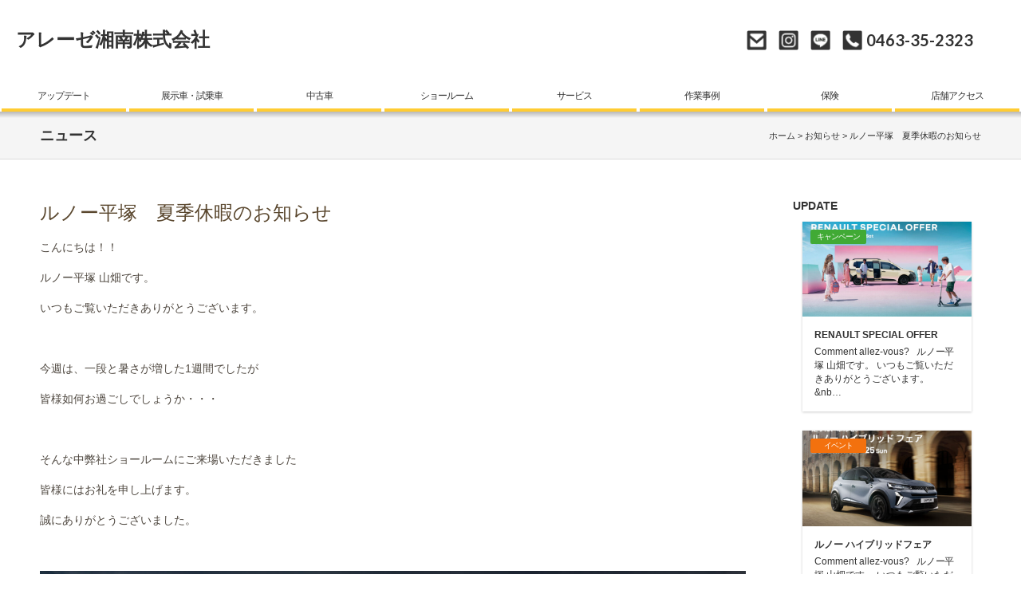

--- FILE ---
content_type: text/html; charset=UTF-8
request_url: https://www.arese-shonan.jp/archives/10484
body_size: 14339
content:
<!doctype html>
<!--[if lt IE 7]>      <html class="no-js lt-ie9 lt-ie8 lt-ie7"> <![endif]-->
<!--[if IE 7]>         <html class="no-js lt-ie9 lt-ie8"> <![endif]-->
<!--[if IE 8]>         <html class="no-js lt-ie9"> <![endif]-->
<!--[if gt IE 8]><!-->
<html class="no-js">
<!--<![endif]-->
<head>
<script async src="https://s.yimg.jp/images/listing/tool/cv/ytag.js"></script>
<script>
window.yjDataLayer = window.yjDataLayer || [];
function ytag() { yjDataLayer.push(arguments); }
ytag({
  "type":"yss_retargeting",
  "config": {
    "yahoo_ss_retargeting_id": "1000385777",
    "yahoo_sstag_custom_params": {
    }
  }
});
</script>


<script async src="https://s.yimg.jp/images/listing/tool/cv/ytag.js"></script>
<script>
window.yjDataLayer = window.yjDataLayer || [];
function ytag() { yjDataLayer.push(arguments); }
ytag({"type":"ycl_cookie"});
</script>

<script async src="https://s.yimg.jp/images/listing/tool/cv/ytag.js"></script>
<script>
window.yjDataLayer = window.yjDataLayer || [];
function ytag() { yjDataLayer.push(arguments); }
ytag({
  "type":"yjad_retargeting",
  "config":{
    "yahoo_retargeting_id": "KMAR3MTC6M",
    "yahoo_retargeting_label": ""
    /*,
    "yahoo_retargeting_page_type": "",
    "yahoo_retargeting_items":[
      {item_id: '', category_id: '', price: '', quantity: ''}
    ]*/
  }
});
</script>


<meta charset="UTF-8">
<title>
ルノー平塚 夏季休暇のお知らせ - 【ルノー平塚】神奈川県平塚市のルノー正規販売店/アレーゼ湘南株式会社【ルノー平塚】神奈川県平塚市のルノー正規販売店/アレーゼ湘南株式会社</title>
<meta name="viewport" content="width=device-width">
<link href='https://fonts.googleapis.com/css?family=Lato:400,300,700' rel='stylesheet' type='text/css'>
<link href="https://www.arese-shonan.jp/wordpress/wp-content/themes/arese-shonan/css/common.css" rel="stylesheet" type="text/css">
<link href="https://www.arese-shonan.jp/wordpress/wp-content/themes/arese-shonan/css/contents.css" rel="stylesheet" type="text/css">
<link href="https://www.arese-shonan.jp/wordpress/wp-content/themes/arese-shonan/js/vegas.css" rel="stylesheet" type="text/css">











<!-- [if lt IE 9 ]>
<script src="//html5shiv.googlecode.com/svn/trunk/html5.js"></script>
<![endif]-->
<!-- [if lt IE 9 ]>
<script src="//css3-mediaqueries-js.googlecode.com/svn/trunk/css3-mediaqueries.js"></script>
<![endif]-->
<!--[if gte IE 9]>
  <style type="text/css">
    .gradient {
       filter: none;
    }
  </style>
<![endif]-->
<script src="//ajax.googleapis.com/ajax/libs/jquery/1.11.0/jquery.min.js"></script>
<script>window.jQuery || document.write('<script src="https://www.arese-shonan.jp/wordpress/wp-content/themes/arese-shonan/js/jquery-1.11.0.min.js"><\/script>')</script>
<script src="https://www.arese-shonan.jp/wordpress/wp-content/themes/arese-shonan/js/modernizr-2.6.2-respond-1.1.0.min.js"></script>

<!-- WP CSS -->
<link rel="stylesheet" href="https://www.arese-shonan.jp/wordpress/wp-content/themes/arese-shonan/style.css">


<script>
  (function(i,s,o,g,r,a,m){i['GoogleAnalyticsObject']=r;i[r]=i[r]||function(){
  (i[r].q=i[r].q||[]).push(arguments)},i[r].l=1*new Date();a=s.createElement(o),
  m=s.getElementsByTagName(o)[0];a.async=1;a.src=g;m.parentNode.insertBefore(a,m)
  })(window,document,'script','https://www.google-analytics.com/analytics.js','ga');

  ga('create', 'UA-80195117-2', 'auto');
  ga('send', 'pageview');

</script>


    
    


<!-- 180125設置 リターゲティングタグ タグの Google コード -->
<script type="text/javascript">
/* <![CDATA[ */
var google_conversion_id = 824767528;
var google_custom_params = window.google_tag_params;
var google_remarketing_only = true;
/* ]]> */
</script>
<script type="text/javascript" src="//www.googleadservices.com/pagead/conversion.js">
</script>
<noscript>
<div style="display:inline;">
<img height="1" width="1" style="border-style:none;" alt="" src="//googleads.g.doubleclick.net/pagead/viewthroughconversion/824767528/?guid=ON&amp;script=0"/>
</div>
</noscript>
<!-- 180125設置 リターゲティングタグ タグの Google コード　ここまで -->

<!-- 180913設置-->
<!-- Global site tag (gtag.js) - Google Ads: 855543227 -->
<script async src="https://www.googletagmanager.com/gtag/js?id=AW-855543227"></script>
<script>
  window.dataLayer = window.dataLayer || [];
  function gtag(){dataLayer.push(arguments);}
  gtag('js', new Date());

  gtag('config', 'AW-855543227');
</script>


    
    
    
    
    
    


		<!-- All in One SEO 4.9.3 - aioseo.com -->
	<meta name="description" content="こんにちは！！ ルノー平塚 山畑です。 いつもご覧いただきありがとうございます。 今週は、一段と" />
	<meta name="robots" content="max-image-preview:large" />
	<meta name="author" content="arese"/>
	<link rel="canonical" href="https://www.arese-shonan.jp/archives/10484" />
	<meta name="generator" content="All in One SEO (AIOSEO) 4.9.3" />
		<meta property="og:locale" content="ja_JP" />
		<meta property="og:site_name" content="【ルノー平塚】神奈川県平塚市のルノー正規販売店/アレーゼ湘南株式会社 - アレーゼ湘南株式会社" />
		<meta property="og:type" content="article" />
		<meta property="og:title" content="ルノー平塚 夏季休暇のお知らせ - 【ルノー平塚】神奈川県平塚市のルノー正規販売店/アレーゼ湘南株式会社" />
		<meta property="og:description" content="こんにちは！！ ルノー平塚 山畑です。 いつもご覧いただきありがとうございます。 今週は、一段と" />
		<meta property="og:url" content="https://www.arese-shonan.jp/archives/10484" />
		<meta property="article:published_time" content="2022-08-07T10:18:06+00:00" />
		<meta property="article:modified_time" content="2022-08-07T10:18:06+00:00" />
		<meta name="twitter:card" content="summary" />
		<meta name="twitter:title" content="ルノー平塚 夏季休暇のお知らせ - 【ルノー平塚】神奈川県平塚市のルノー正規販売店/アレーゼ湘南株式会社" />
		<meta name="twitter:description" content="こんにちは！！ ルノー平塚 山畑です。 いつもご覧いただきありがとうございます。 今週は、一段と" />
		<script type="application/ld+json" class="aioseo-schema">
			{"@context":"https:\/\/schema.org","@graph":[{"@type":"BlogPosting","@id":"https:\/\/www.arese-shonan.jp\/archives\/10484#blogposting","name":"\u30eb\u30ce\u30fc\u5e73\u585a \u590f\u5b63\u4f11\u6687\u306e\u304a\u77e5\u3089\u305b - \u3010\u30eb\u30ce\u30fc\u5e73\u585a\u3011\u795e\u5948\u5ddd\u770c\u5e73\u585a\u5e02\u306e\u30eb\u30ce\u30fc\u6b63\u898f\u8ca9\u58f2\u5e97\/\u30a2\u30ec\u30fc\u30bc\u6e58\u5357\u682a\u5f0f\u4f1a\u793e","headline":"\u30eb\u30ce\u30fc\u5e73\u585a\u3000\u590f\u5b63\u4f11\u6687\u306e\u304a\u77e5\u3089\u305b","author":{"@id":"https:\/\/www.arese-shonan.jp\/archives\/author\/arese#author"},"publisher":{"@id":"https:\/\/www.arese-shonan.jp\/#organization"},"image":{"@type":"ImageObject","url":"https:\/\/www.arese-shonan.jp\/wordpress\/wp-content\/uploads\/2022\/07\/wallpaperbetter.com_2160x1440.jpg","width":1024,"height":683},"datePublished":"2022-08-07T19:18:06+09:00","dateModified":"2022-08-07T19:18:06+09:00","inLanguage":"ja","mainEntityOfPage":{"@id":"https:\/\/www.arese-shonan.jp\/archives\/10484#webpage"},"isPartOf":{"@id":"https:\/\/www.arese-shonan.jp\/archives\/10484#webpage"},"articleSection":"\u30cb\u30e5\u30fc\u30b9 \u30eb\u30ce\u30fc, \u30d6\u30ed\u30b0 \u30eb\u30ce\u30fc"},{"@type":"BreadcrumbList","@id":"https:\/\/www.arese-shonan.jp\/archives\/10484#breadcrumblist","itemListElement":[{"@type":"ListItem","@id":"https:\/\/www.arese-shonan.jp#listItem","position":1,"name":"Home","item":"https:\/\/www.arese-shonan.jp","nextItem":{"@type":"ListItem","@id":"https:\/\/www.arese-shonan.jp\/archives\/category\/news#listItem","name":"\u30cb\u30e5\u30fc\u30b9"}},{"@type":"ListItem","@id":"https:\/\/www.arese-shonan.jp\/archives\/category\/news#listItem","position":2,"name":"\u30cb\u30e5\u30fc\u30b9","item":"https:\/\/www.arese-shonan.jp\/archives\/category\/news","nextItem":{"@type":"ListItem","@id":"https:\/\/www.arese-shonan.jp\/archives\/category\/news\/news-renault#listItem","name":"\u30cb\u30e5\u30fc\u30b9 \u30eb\u30ce\u30fc"},"previousItem":{"@type":"ListItem","@id":"https:\/\/www.arese-shonan.jp#listItem","name":"Home"}},{"@type":"ListItem","@id":"https:\/\/www.arese-shonan.jp\/archives\/category\/news\/news-renault#listItem","position":3,"name":"\u30cb\u30e5\u30fc\u30b9 \u30eb\u30ce\u30fc","item":"https:\/\/www.arese-shonan.jp\/archives\/category\/news\/news-renault","nextItem":{"@type":"ListItem","@id":"https:\/\/www.arese-shonan.jp\/archives\/10484#listItem","name":"\u30eb\u30ce\u30fc\u5e73\u585a\u3000\u590f\u5b63\u4f11\u6687\u306e\u304a\u77e5\u3089\u305b"},"previousItem":{"@type":"ListItem","@id":"https:\/\/www.arese-shonan.jp\/archives\/category\/news#listItem","name":"\u30cb\u30e5\u30fc\u30b9"}},{"@type":"ListItem","@id":"https:\/\/www.arese-shonan.jp\/archives\/10484#listItem","position":4,"name":"\u30eb\u30ce\u30fc\u5e73\u585a\u3000\u590f\u5b63\u4f11\u6687\u306e\u304a\u77e5\u3089\u305b","previousItem":{"@type":"ListItem","@id":"https:\/\/www.arese-shonan.jp\/archives\/category\/news\/news-renault#listItem","name":"\u30cb\u30e5\u30fc\u30b9 \u30eb\u30ce\u30fc"}}]},{"@type":"Organization","@id":"https:\/\/www.arese-shonan.jp\/#organization","name":"\u3010\u30eb\u30ce\u30fc\u5e73\u585a\u3011\u795e\u5948\u5ddd\u770c\u5e73\u585a\u5e02\u306e\u30eb\u30ce\u30fc\u6b63\u898f\u8ca9\u58f2\u5e97\/\u30a2\u30ec\u30fc\u30bc\u6e58\u5357\u682a\u5f0f\u4f1a\u793e","description":"\u30a2\u30ec\u30fc\u30bc\u6e58\u5357\u682a\u5f0f\u4f1a\u793e","url":"https:\/\/www.arese-shonan.jp\/"},{"@type":"Person","@id":"https:\/\/www.arese-shonan.jp\/archives\/author\/arese#author","url":"https:\/\/www.arese-shonan.jp\/archives\/author\/arese","name":"arese","image":{"@type":"ImageObject","@id":"https:\/\/www.arese-shonan.jp\/archives\/10484#authorImage","url":"https:\/\/secure.gravatar.com\/avatar\/47aba188812fc394705d17b1ee4ba26845ffd7cf2a8d163c1afa4f32ba826274?s=96&d=mm&r=g","width":96,"height":96,"caption":"arese"}},{"@type":"WebPage","@id":"https:\/\/www.arese-shonan.jp\/archives\/10484#webpage","url":"https:\/\/www.arese-shonan.jp\/archives\/10484","name":"\u30eb\u30ce\u30fc\u5e73\u585a \u590f\u5b63\u4f11\u6687\u306e\u304a\u77e5\u3089\u305b - \u3010\u30eb\u30ce\u30fc\u5e73\u585a\u3011\u795e\u5948\u5ddd\u770c\u5e73\u585a\u5e02\u306e\u30eb\u30ce\u30fc\u6b63\u898f\u8ca9\u58f2\u5e97\/\u30a2\u30ec\u30fc\u30bc\u6e58\u5357\u682a\u5f0f\u4f1a\u793e","description":"\u3053\u3093\u306b\u3061\u306f\uff01\uff01 \u30eb\u30ce\u30fc\u5e73\u585a \u5c71\u7551\u3067\u3059\u3002 \u3044\u3064\u3082\u3054\u89a7\u3044\u305f\u3060\u304d\u3042\u308a\u304c\u3068\u3046\u3054\u3056\u3044\u307e\u3059\u3002 \u4eca\u9031\u306f\u3001\u4e00\u6bb5\u3068","inLanguage":"ja","isPartOf":{"@id":"https:\/\/www.arese-shonan.jp\/#website"},"breadcrumb":{"@id":"https:\/\/www.arese-shonan.jp\/archives\/10484#breadcrumblist"},"author":{"@id":"https:\/\/www.arese-shonan.jp\/archives\/author\/arese#author"},"creator":{"@id":"https:\/\/www.arese-shonan.jp\/archives\/author\/arese#author"},"image":{"@type":"ImageObject","url":"https:\/\/www.arese-shonan.jp\/wordpress\/wp-content\/uploads\/2022\/07\/wallpaperbetter.com_2160x1440.jpg","@id":"https:\/\/www.arese-shonan.jp\/archives\/10484\/#mainImage","width":1024,"height":683},"primaryImageOfPage":{"@id":"https:\/\/www.arese-shonan.jp\/archives\/10484#mainImage"},"datePublished":"2022-08-07T19:18:06+09:00","dateModified":"2022-08-07T19:18:06+09:00"},{"@type":"WebSite","@id":"https:\/\/www.arese-shonan.jp\/#website","url":"https:\/\/www.arese-shonan.jp\/","name":"\u3010\u30eb\u30ce\u30fc\u5e73\u585a\u3011\u795e\u5948\u5ddd\u770c\u5e73\u585a\u5e02\u306e\u30eb\u30ce\u30fc\u6b63\u898f\u8ca9\u58f2\u5e97\/\u30a2\u30ec\u30fc\u30bc\u6e58\u5357\u682a\u5f0f\u4f1a\u793e","description":"\u30a2\u30ec\u30fc\u30bc\u6e58\u5357\u682a\u5f0f\u4f1a\u793e","inLanguage":"ja","publisher":{"@id":"https:\/\/www.arese-shonan.jp\/#organization"}}]}
		</script>
		<!-- All in One SEO -->

<link rel="alternate" title="oEmbed (JSON)" type="application/json+oembed" href="https://www.arese-shonan.jp/wp-json/oembed/1.0/embed?url=https%3A%2F%2Fwww.arese-shonan.jp%2Farchives%2F10484" />
<link rel="alternate" title="oEmbed (XML)" type="text/xml+oembed" href="https://www.arese-shonan.jp/wp-json/oembed/1.0/embed?url=https%3A%2F%2Fwww.arese-shonan.jp%2Farchives%2F10484&#038;format=xml" />
<style id='wp-img-auto-sizes-contain-inline-css' type='text/css'>
img:is([sizes=auto i],[sizes^="auto," i]){contain-intrinsic-size:3000px 1500px}
/*# sourceURL=wp-img-auto-sizes-contain-inline-css */
</style>
<style id='wp-emoji-styles-inline-css' type='text/css'>

	img.wp-smiley, img.emoji {
		display: inline !important;
		border: none !important;
		box-shadow: none !important;
		height: 1em !important;
		width: 1em !important;
		margin: 0 0.07em !important;
		vertical-align: -0.1em !important;
		background: none !important;
		padding: 0 !important;
	}
/*# sourceURL=wp-emoji-styles-inline-css */
</style>
<style id='wp-block-library-inline-css' type='text/css'>
:root{--wp-block-synced-color:#7a00df;--wp-block-synced-color--rgb:122,0,223;--wp-bound-block-color:var(--wp-block-synced-color);--wp-editor-canvas-background:#ddd;--wp-admin-theme-color:#007cba;--wp-admin-theme-color--rgb:0,124,186;--wp-admin-theme-color-darker-10:#006ba1;--wp-admin-theme-color-darker-10--rgb:0,107,160.5;--wp-admin-theme-color-darker-20:#005a87;--wp-admin-theme-color-darker-20--rgb:0,90,135;--wp-admin-border-width-focus:2px}@media (min-resolution:192dpi){:root{--wp-admin-border-width-focus:1.5px}}.wp-element-button{cursor:pointer}:root .has-very-light-gray-background-color{background-color:#eee}:root .has-very-dark-gray-background-color{background-color:#313131}:root .has-very-light-gray-color{color:#eee}:root .has-very-dark-gray-color{color:#313131}:root .has-vivid-green-cyan-to-vivid-cyan-blue-gradient-background{background:linear-gradient(135deg,#00d084,#0693e3)}:root .has-purple-crush-gradient-background{background:linear-gradient(135deg,#34e2e4,#4721fb 50%,#ab1dfe)}:root .has-hazy-dawn-gradient-background{background:linear-gradient(135deg,#faaca8,#dad0ec)}:root .has-subdued-olive-gradient-background{background:linear-gradient(135deg,#fafae1,#67a671)}:root .has-atomic-cream-gradient-background{background:linear-gradient(135deg,#fdd79a,#004a59)}:root .has-nightshade-gradient-background{background:linear-gradient(135deg,#330968,#31cdcf)}:root .has-midnight-gradient-background{background:linear-gradient(135deg,#020381,#2874fc)}:root{--wp--preset--font-size--normal:16px;--wp--preset--font-size--huge:42px}.has-regular-font-size{font-size:1em}.has-larger-font-size{font-size:2.625em}.has-normal-font-size{font-size:var(--wp--preset--font-size--normal)}.has-huge-font-size{font-size:var(--wp--preset--font-size--huge)}.has-text-align-center{text-align:center}.has-text-align-left{text-align:left}.has-text-align-right{text-align:right}.has-fit-text{white-space:nowrap!important}#end-resizable-editor-section{display:none}.aligncenter{clear:both}.items-justified-left{justify-content:flex-start}.items-justified-center{justify-content:center}.items-justified-right{justify-content:flex-end}.items-justified-space-between{justify-content:space-between}.screen-reader-text{border:0;clip-path:inset(50%);height:1px;margin:-1px;overflow:hidden;padding:0;position:absolute;width:1px;word-wrap:normal!important}.screen-reader-text:focus{background-color:#ddd;clip-path:none;color:#444;display:block;font-size:1em;height:auto;left:5px;line-height:normal;padding:15px 23px 14px;text-decoration:none;top:5px;width:auto;z-index:100000}html :where(.has-border-color){border-style:solid}html :where([style*=border-top-color]){border-top-style:solid}html :where([style*=border-right-color]){border-right-style:solid}html :where([style*=border-bottom-color]){border-bottom-style:solid}html :where([style*=border-left-color]){border-left-style:solid}html :where([style*=border-width]){border-style:solid}html :where([style*=border-top-width]){border-top-style:solid}html :where([style*=border-right-width]){border-right-style:solid}html :where([style*=border-bottom-width]){border-bottom-style:solid}html :where([style*=border-left-width]){border-left-style:solid}html :where(img[class*=wp-image-]){height:auto;max-width:100%}:where(figure){margin:0 0 1em}html :where(.is-position-sticky){--wp-admin--admin-bar--position-offset:var(--wp-admin--admin-bar--height,0px)}@media screen and (max-width:600px){html :where(.is-position-sticky){--wp-admin--admin-bar--position-offset:0px}}

/*# sourceURL=wp-block-library-inline-css */
</style><style id='global-styles-inline-css' type='text/css'>
:root{--wp--preset--aspect-ratio--square: 1;--wp--preset--aspect-ratio--4-3: 4/3;--wp--preset--aspect-ratio--3-4: 3/4;--wp--preset--aspect-ratio--3-2: 3/2;--wp--preset--aspect-ratio--2-3: 2/3;--wp--preset--aspect-ratio--16-9: 16/9;--wp--preset--aspect-ratio--9-16: 9/16;--wp--preset--color--black: #000000;--wp--preset--color--cyan-bluish-gray: #abb8c3;--wp--preset--color--white: #ffffff;--wp--preset--color--pale-pink: #f78da7;--wp--preset--color--vivid-red: #cf2e2e;--wp--preset--color--luminous-vivid-orange: #ff6900;--wp--preset--color--luminous-vivid-amber: #fcb900;--wp--preset--color--light-green-cyan: #7bdcb5;--wp--preset--color--vivid-green-cyan: #00d084;--wp--preset--color--pale-cyan-blue: #8ed1fc;--wp--preset--color--vivid-cyan-blue: #0693e3;--wp--preset--color--vivid-purple: #9b51e0;--wp--preset--gradient--vivid-cyan-blue-to-vivid-purple: linear-gradient(135deg,rgb(6,147,227) 0%,rgb(155,81,224) 100%);--wp--preset--gradient--light-green-cyan-to-vivid-green-cyan: linear-gradient(135deg,rgb(122,220,180) 0%,rgb(0,208,130) 100%);--wp--preset--gradient--luminous-vivid-amber-to-luminous-vivid-orange: linear-gradient(135deg,rgb(252,185,0) 0%,rgb(255,105,0) 100%);--wp--preset--gradient--luminous-vivid-orange-to-vivid-red: linear-gradient(135deg,rgb(255,105,0) 0%,rgb(207,46,46) 100%);--wp--preset--gradient--very-light-gray-to-cyan-bluish-gray: linear-gradient(135deg,rgb(238,238,238) 0%,rgb(169,184,195) 100%);--wp--preset--gradient--cool-to-warm-spectrum: linear-gradient(135deg,rgb(74,234,220) 0%,rgb(151,120,209) 20%,rgb(207,42,186) 40%,rgb(238,44,130) 60%,rgb(251,105,98) 80%,rgb(254,248,76) 100%);--wp--preset--gradient--blush-light-purple: linear-gradient(135deg,rgb(255,206,236) 0%,rgb(152,150,240) 100%);--wp--preset--gradient--blush-bordeaux: linear-gradient(135deg,rgb(254,205,165) 0%,rgb(254,45,45) 50%,rgb(107,0,62) 100%);--wp--preset--gradient--luminous-dusk: linear-gradient(135deg,rgb(255,203,112) 0%,rgb(199,81,192) 50%,rgb(65,88,208) 100%);--wp--preset--gradient--pale-ocean: linear-gradient(135deg,rgb(255,245,203) 0%,rgb(182,227,212) 50%,rgb(51,167,181) 100%);--wp--preset--gradient--electric-grass: linear-gradient(135deg,rgb(202,248,128) 0%,rgb(113,206,126) 100%);--wp--preset--gradient--midnight: linear-gradient(135deg,rgb(2,3,129) 0%,rgb(40,116,252) 100%);--wp--preset--font-size--small: 13px;--wp--preset--font-size--medium: 20px;--wp--preset--font-size--large: 36px;--wp--preset--font-size--x-large: 42px;--wp--preset--spacing--20: 0.44rem;--wp--preset--spacing--30: 0.67rem;--wp--preset--spacing--40: 1rem;--wp--preset--spacing--50: 1.5rem;--wp--preset--spacing--60: 2.25rem;--wp--preset--spacing--70: 3.38rem;--wp--preset--spacing--80: 5.06rem;--wp--preset--shadow--natural: 6px 6px 9px rgba(0, 0, 0, 0.2);--wp--preset--shadow--deep: 12px 12px 50px rgba(0, 0, 0, 0.4);--wp--preset--shadow--sharp: 6px 6px 0px rgba(0, 0, 0, 0.2);--wp--preset--shadow--outlined: 6px 6px 0px -3px rgb(255, 255, 255), 6px 6px rgb(0, 0, 0);--wp--preset--shadow--crisp: 6px 6px 0px rgb(0, 0, 0);}:where(.is-layout-flex){gap: 0.5em;}:where(.is-layout-grid){gap: 0.5em;}body .is-layout-flex{display: flex;}.is-layout-flex{flex-wrap: wrap;align-items: center;}.is-layout-flex > :is(*, div){margin: 0;}body .is-layout-grid{display: grid;}.is-layout-grid > :is(*, div){margin: 0;}:where(.wp-block-columns.is-layout-flex){gap: 2em;}:where(.wp-block-columns.is-layout-grid){gap: 2em;}:where(.wp-block-post-template.is-layout-flex){gap: 1.25em;}:where(.wp-block-post-template.is-layout-grid){gap: 1.25em;}.has-black-color{color: var(--wp--preset--color--black) !important;}.has-cyan-bluish-gray-color{color: var(--wp--preset--color--cyan-bluish-gray) !important;}.has-white-color{color: var(--wp--preset--color--white) !important;}.has-pale-pink-color{color: var(--wp--preset--color--pale-pink) !important;}.has-vivid-red-color{color: var(--wp--preset--color--vivid-red) !important;}.has-luminous-vivid-orange-color{color: var(--wp--preset--color--luminous-vivid-orange) !important;}.has-luminous-vivid-amber-color{color: var(--wp--preset--color--luminous-vivid-amber) !important;}.has-light-green-cyan-color{color: var(--wp--preset--color--light-green-cyan) !important;}.has-vivid-green-cyan-color{color: var(--wp--preset--color--vivid-green-cyan) !important;}.has-pale-cyan-blue-color{color: var(--wp--preset--color--pale-cyan-blue) !important;}.has-vivid-cyan-blue-color{color: var(--wp--preset--color--vivid-cyan-blue) !important;}.has-vivid-purple-color{color: var(--wp--preset--color--vivid-purple) !important;}.has-black-background-color{background-color: var(--wp--preset--color--black) !important;}.has-cyan-bluish-gray-background-color{background-color: var(--wp--preset--color--cyan-bluish-gray) !important;}.has-white-background-color{background-color: var(--wp--preset--color--white) !important;}.has-pale-pink-background-color{background-color: var(--wp--preset--color--pale-pink) !important;}.has-vivid-red-background-color{background-color: var(--wp--preset--color--vivid-red) !important;}.has-luminous-vivid-orange-background-color{background-color: var(--wp--preset--color--luminous-vivid-orange) !important;}.has-luminous-vivid-amber-background-color{background-color: var(--wp--preset--color--luminous-vivid-amber) !important;}.has-light-green-cyan-background-color{background-color: var(--wp--preset--color--light-green-cyan) !important;}.has-vivid-green-cyan-background-color{background-color: var(--wp--preset--color--vivid-green-cyan) !important;}.has-pale-cyan-blue-background-color{background-color: var(--wp--preset--color--pale-cyan-blue) !important;}.has-vivid-cyan-blue-background-color{background-color: var(--wp--preset--color--vivid-cyan-blue) !important;}.has-vivid-purple-background-color{background-color: var(--wp--preset--color--vivid-purple) !important;}.has-black-border-color{border-color: var(--wp--preset--color--black) !important;}.has-cyan-bluish-gray-border-color{border-color: var(--wp--preset--color--cyan-bluish-gray) !important;}.has-white-border-color{border-color: var(--wp--preset--color--white) !important;}.has-pale-pink-border-color{border-color: var(--wp--preset--color--pale-pink) !important;}.has-vivid-red-border-color{border-color: var(--wp--preset--color--vivid-red) !important;}.has-luminous-vivid-orange-border-color{border-color: var(--wp--preset--color--luminous-vivid-orange) !important;}.has-luminous-vivid-amber-border-color{border-color: var(--wp--preset--color--luminous-vivid-amber) !important;}.has-light-green-cyan-border-color{border-color: var(--wp--preset--color--light-green-cyan) !important;}.has-vivid-green-cyan-border-color{border-color: var(--wp--preset--color--vivid-green-cyan) !important;}.has-pale-cyan-blue-border-color{border-color: var(--wp--preset--color--pale-cyan-blue) !important;}.has-vivid-cyan-blue-border-color{border-color: var(--wp--preset--color--vivid-cyan-blue) !important;}.has-vivid-purple-border-color{border-color: var(--wp--preset--color--vivid-purple) !important;}.has-vivid-cyan-blue-to-vivid-purple-gradient-background{background: var(--wp--preset--gradient--vivid-cyan-blue-to-vivid-purple) !important;}.has-light-green-cyan-to-vivid-green-cyan-gradient-background{background: var(--wp--preset--gradient--light-green-cyan-to-vivid-green-cyan) !important;}.has-luminous-vivid-amber-to-luminous-vivid-orange-gradient-background{background: var(--wp--preset--gradient--luminous-vivid-amber-to-luminous-vivid-orange) !important;}.has-luminous-vivid-orange-to-vivid-red-gradient-background{background: var(--wp--preset--gradient--luminous-vivid-orange-to-vivid-red) !important;}.has-very-light-gray-to-cyan-bluish-gray-gradient-background{background: var(--wp--preset--gradient--very-light-gray-to-cyan-bluish-gray) !important;}.has-cool-to-warm-spectrum-gradient-background{background: var(--wp--preset--gradient--cool-to-warm-spectrum) !important;}.has-blush-light-purple-gradient-background{background: var(--wp--preset--gradient--blush-light-purple) !important;}.has-blush-bordeaux-gradient-background{background: var(--wp--preset--gradient--blush-bordeaux) !important;}.has-luminous-dusk-gradient-background{background: var(--wp--preset--gradient--luminous-dusk) !important;}.has-pale-ocean-gradient-background{background: var(--wp--preset--gradient--pale-ocean) !important;}.has-electric-grass-gradient-background{background: var(--wp--preset--gradient--electric-grass) !important;}.has-midnight-gradient-background{background: var(--wp--preset--gradient--midnight) !important;}.has-small-font-size{font-size: var(--wp--preset--font-size--small) !important;}.has-medium-font-size{font-size: var(--wp--preset--font-size--medium) !important;}.has-large-font-size{font-size: var(--wp--preset--font-size--large) !important;}.has-x-large-font-size{font-size: var(--wp--preset--font-size--x-large) !important;}
/*# sourceURL=global-styles-inline-css */
</style>

<style id='classic-theme-styles-inline-css' type='text/css'>
/*! This file is auto-generated */
.wp-block-button__link{color:#fff;background-color:#32373c;border-radius:9999px;box-shadow:none;text-decoration:none;padding:calc(.667em + 2px) calc(1.333em + 2px);font-size:1.125em}.wp-block-file__button{background:#32373c;color:#fff;text-decoration:none}
/*# sourceURL=/wp-includes/css/classic-themes.min.css */
</style>
<link rel='stylesheet' id='contact-form-7-css' href='https://www.arese-shonan.jp/wordpress/wp-content/plugins/contact-form-7/includes/css/styles.css?ver=6.1.4' type='text/css' media='all' />
<link rel='stylesheet' id='xo-event-calendar-css' href='https://www.arese-shonan.jp/wordpress/wp-content/plugins/xo-event-calendar/css/xo-event-calendar.css?ver=3.2.10' type='text/css' media='all' />
<link rel='stylesheet' id='xo-event-calendar-event-calendar-css' href='https://www.arese-shonan.jp/wordpress/wp-content/plugins/xo-event-calendar/build/event-calendar/style-index.css?ver=3.2.10' type='text/css' media='all' />
<link rel='stylesheet' id='fancybox-css' href='https://www.arese-shonan.jp/wordpress/wp-content/plugins/easy-fancybox/fancybox/1.5.4/jquery.fancybox.min.css?ver=6.9' type='text/css' media='screen' />
<link rel='stylesheet' id='mts_simple_booking_front-css' href='https://www.arese-shonan.jp/wordpress/wp-content/plugins/mts-simple-booking/css/mtssb-front.css?ver=6.9' type='text/css' media='all' />
<script type="text/javascript" src="https://www.arese-shonan.jp/wordpress/wp-includes/js/jquery/jquery.min.js?ver=3.7.1" id="jquery-core-js"></script>
<script type="text/javascript" src="https://www.arese-shonan.jp/wordpress/wp-includes/js/jquery/jquery-migrate.min.js?ver=3.4.1" id="jquery-migrate-js"></script>
<link rel="https://api.w.org/" href="https://www.arese-shonan.jp/wp-json/" /><link rel="alternate" title="JSON" type="application/json" href="https://www.arese-shonan.jp/wp-json/wp/v2/posts/10484" /><link rel="EditURI" type="application/rsd+xml" title="RSD" href="https://www.arese-shonan.jp/wordpress/xmlrpc.php?rsd" />
<meta name="generator" content="WordPress 6.9" />
<link rel='shortlink' href='https://www.arese-shonan.jp/?p=10484' />
    
    





    
        
    
    
</head>
<body data-rsssl=1>
<section id="wrapper" class="cf">
<!-- Header -->
<header id="header">
  <div id="hrbody" class="cf">
    <h1><a href="https://www.arese-shonan.jp">アレーゼ湘南株式会社</a></h1>
    <ul id="hrmenu" class="cf">
      <li><a href="https://www.arese-shonan.jp/contact" id="hrm-mail">お問い合わせ</a></li>

     <li><a target="_blank" href="https://www.instagram.com/renault_hiratsuka/" id="hrm-instagram">Instagram</a></li>

      <li><a href="https://www.arese-shonan.jp/line" id="hrm-line">LINE</a></li>
      <!--<li><a href="https://www.facebook.com/arese.shonan/" target="_blank" id="hrm-fb">Facebook</a></li>
      <li><a href="https://twitter.com/arese_shonan" target="_blank" id="hrm-tw">Twitter</a></li>-->
      <li class="hrmenu_tel"> <span class="hide-sp">
        <p class="hrtel">0463-35-2323</p>
        </span> <span class="show-sp"><a class="hrtel" href="tel:0463352323">0463-35-2323</a></span> </li>
    </ul>
    <p id="hrmbn"><a href="#menu" class="menu-link">MENU</a></p>
  </div>
  <div id="menubody"> 
    <!--Begin Pattern HTML-->
    <nav id="menu" role="navigation">
      <ul>
        <li><a href="https://www.arese-shonan.jp/update">アップデート</a></li>
        <li><a href="https://www.arese-shonan.jp/renault-cars">展示車・試乗車</a></li>
                        <li><a href="https://www.renault.jp/dealer/renault_hiratsuka/ucar/" target="_blank">中古車</a></li>
        <li><a href="https://www.arese-shonan.jp/showroom">ショールーム</a></li>
        <li><a href="https://www.arese-shonan.jp/service">サービス</a></li>
        <li><a href="https://www.arese-shonan.jp/casestudy">作業事例</a></li> 
        <!--<li><a href="https://www.arese-shonan.jp/originalitem">ASオリジナルパーツ</a></li>-->  
        <li><a href="https://www.arese-shonan.jp/insurance">保険</a></li>
        <li><a href="https://www.arese-shonan.jp/access">店舗アクセス</a></li>        
      </ul>
    </nav>
    <!--End Pattern HTML--> 
  </div>
</header>
<!-- /Header --> 


<section id="msp"> 






  <!-- Pagetitle -->
  <div id="pagetitle_s" class="cf">
    <div id="ptbody_s" class="cf">
    
        
        
        
       		                <h2 class="h2ptnom">ニュース</h2>
                      
        
        
      <ul class="cf">
        <li><a href="https://www.arese-shonan.jp">ホーム</a></li>
       		                <li><a href="https://www.arese-shonan.jp/news">お知らせ</a></li>
              
        <li>ルノー平塚　夏季休暇のお知らせ</li>
      </ul>
    
    
    </div>
  </div>
  <!-- /Pagetitle --> 








  <!-- Contents -->
  <div class="mmbody cf">
                
                <div id="main">
                                     
                    <div class="post">
             
             
             
                        <h2 class="title">ルノー平塚　夏季休暇のお知らせ</h2>
                        
                                                
                        <p>こんにちは！！</p>
<p>ルノー平塚 山畑です。</p>
<p>いつもご覧いただきありがとうございます。</p>
<p>&nbsp;</p>
<p>今週は、一段と暑さが増した1週間でしたが</p>
<p>皆様如何お過ごしでしょうか・・・</p>
<p>&nbsp;</p>
<p>そんな中弊社ショールームにご来場いただきました</p>
<p>皆様にはお礼を申し上げます。</p>
<p>誠にありがとうございました。</p>
<p>&nbsp;</p>
<p><img fetchpriority="high" decoding="async" class="alignnone size-full wp-image-10477" src="https://www.arese-shonan.jp/wordpress/wp-content/uploads/2022/07/wallpaperbetter.com_2160x1440.jpg" alt="" width="1024" height="683" srcset="https://www.arese-shonan.jp/wordpress/wp-content/uploads/2022/07/wallpaperbetter.com_2160x1440.jpg 1024w, https://www.arese-shonan.jp/wordpress/wp-content/uploads/2022/07/wallpaperbetter.com_2160x1440-300x200.jpg 300w" sizes="(max-width: 1024px) 100vw, 1024px" /></p>
<div class="dblog-article__row">
<div class="dblog-article__body">
<p>&nbsp;</p>
<p><span style="color: #000000; font-size: 12pt;">誠に勝手ながら、<span style="font-size: 18pt;"><span style="color: #0000ff;">8月8日（月）から8月16日（火</span>）</span>まで夏季休業をいただきます。</span></p>
<p>&nbsp;</p>
<p><span style="color: #000000;">休業日の急なトラブルでお困りの際は</span></p>
<p><span style="color: #000000;">ルノー・アシスタンスサービス、JAF、またはご加入の自動車任意保険付帯の</span></p>
<p><span style="color: #000000;">ロードサービスをご利用頂きますようお願い申し上げます。</span></p>
<p>&nbsp;</p>
<h3><span style="color: #000000;"><strong><span class="has-inline-color has-vivid-cyan-blue-color">ルノー・アシスタンスサービス ：0120-153-365</span></strong></span></h3>
<h3><span style="color: #000000;"><strong><span class="has-inline-color has-vivid-cyan-blue-color">JAF：0570-00-8139 または #8139</span></strong></span></h3>
</div>
</div>
<p>&nbsp;</p>
<div class="dblog-article__row">
<div class="dblog-article__body">
<p>8月17日（水）は10時からの営業となります。</p>
<p>&nbsp;</p>
<div class="dblog-article__row">
<div class="dblog-article__body">
<p>何卒ご理解賜りますよう宜しくお願い申し上げます。</p>
<p>&nbsp;</p>
</div>
</div>
<div class="dblog-article__btn-wrap">
<div class="dblog-article__btn-wrap__item"> </div>
</div>
<p><span style="color: #000000;">ルノー車をご検討の際は、ルノー平塚までお気軽にお問合せ下さいませ。</span></p>
<p><span style="color: #000000;">皆様の、ご来場をスタッフ一同心よりお待ちしております。</span></p>
<p>&nbsp;</p>
<p>&nbsp;</p>
<p>&nbsp;</p>
<p>&nbsp;</p>
<div class="dblog-wrap">
<div class="dblog-content">
<div class="dblog-sec dblog-sec--type2">
<div class="dblog-sec__inner">
<article class="dblog-article">
<div class="dblog-article__row">
<div class="dblog-article__body">
<p><span style="color: #000000;">ルノー平塚では、ショールーム内での密を避ける為に、今後も継続的に</span></p>
<div id="main" class="container">
<div class="inner">
<p><span style="color: #000000;">ご来場・ご試乗はご予約制を取らしていただきます。</span></p>
<p><span style="color: #000000;">お客様のご理解のほどお願い申し上げます。</span></p>
<p>&nbsp;</p>
</div>
</div>
<p>&nbsp;</p>
<p>&nbsp;</p>
<p>&nbsp;</p>
<h2><span style="color: #0000ff;"><strong>ルノー平塚では</strong></span></h2>
<h2><span style="color: #0000ff;"><strong>感染防止対策を徹底し</strong></span></h2>
<h2><span style="color: #0000ff;"><strong>お客様の安全を約束致します。</strong></span></h2>
<p>&nbsp;</p>
<p>&nbsp;</p>
<p>頑張ろう、湘南！</p>
<p>頑張れ、日本！！</p>
</div>
</div>
</article>
</div>
</div>
</div>
</div>
</div>
</div>
                    </div>
                                    
                
                
                
                
                
                
                    <!--<div class="nav-below cf">
                        <span class="nav-previous"><a href="https://www.arese-shonan.jp/archives/10481" rel="prev">&laquo; 前の記事</a></span>
                        <span class="nav-next"><a href="https://www.arese-shonan.jp/archives/10487" rel="next">次の記事 &raquo;</a></span>
                    </div>-->
                
                
                
   
                
                                </div>
                
                
                
                
                
                
                
                
                
                
                
                
                
                
                
                <div id="side">
<div class="widget-area">
<ul>


	<!---->

    <li class="widget-container">
            
            
            <h3 class="widget-title">UPDATE</h3>
    
            <div id="latest-update">
            
            
            
                        <ul class="newslistbox">
                                                                                                        
                            
                            
                            
                                    <li>
                        
                        
                        
                        
                                    <a href="https://www.arese-shonan.jp/archives/11717" title="RENAULT SPECIAL OFFER" class="cf">
                                    <div class="nwimg">
                                                                            <h2 class="h2nw-campaign">キャンペーン</h2>
                                      <img width="600" height="338" src="https://www.arese-shonan.jp/wordpress/wp-content/uploads/2026/01/01_main-600x338.jpg" class="attachment-600x338 size-600x338 wp-post-image" alt="" decoding="async" loading="lazy" />                                    </div>
                                    <div class="nwcc1">
                                      <h3 class="h3nwt">
                                        RENAULT SPECIAL OFFER                                      </h3>
                                      <p class="pnwc">Comment allez-vous?
&nbsp;
ルノー平塚 山畑です。
いつもご覧いただきありがとうございます。
&nbsp;
&nb…</p>
                                    </div>
                                    </a> 
                                    
                                    </li>
                                    
                                    
                                                              
                            
                            
                            
                                    <li>
                        
                        
                        
                        
                                    <a href="https://www.arese-shonan.jp/archives/11712" title="ルノー ハイブリッドフェア" class="cf">
                                    <div class="nwimg">
                                                                            <h2 class="h2nw-event">イベント</h2>
                                      <img width="600" height="338" src="https://www.arese-shonan.jp/wordpress/wp-content/uploads/2026/01/01_main04-600x338.jpg" class="attachment-600x338 size-600x338 wp-post-image" alt="" decoding="async" loading="lazy" />                                    </div>
                                    <div class="nwcc1">
                                      <h3 class="h3nwt">
                                        ルノー ハイブリッドフェア                                      </h3>
                                      <p class="pnwc">Comment allez-vous?
&nbsp;
ルノー平塚 山畑です。
いつもご覧いただきありがとうございます。
&nbsp;
&nb…</p>
                                    </div>
                                    </a> 
                                    
                                    </li>
                                    
                                    
                                                              
                            
                            
                            
                                    <li>
                        
                        
                        
                        
                                    <a href="https://www.arese-shonan.jp/archives/11710" title="ルノー平塚限定フェア" class="cf">
                                    <div class="nwimg">
                                                                            <h2 class="h2nw-campaign">キャンペーン</h2>
                                      <img width="600" height="338" src="https://www.arese-shonan.jp/wordpress/wp-content/uploads/2025/12/50f23407e6449c9377fb95b8414540c2-1-600x338.png" class="attachment-600x338 size-600x338 wp-post-image" alt="" decoding="async" loading="lazy" />                                    </div>
                                    <div class="nwcc1">
                                      <h3 class="h3nwt">
                                        ルノー平塚限定フェア                                      </h3>
                                      <p class="pnwc">Comment allez-vous?
&nbsp;
ルノー平塚です。
いつもご覧いただきありがとうございます。
&nbsp;
ルノー平塚で…</p>
                                    </div>
                                    </a> 
                                    
                                    </li>
                                    
                                    
                                                              
                            
                            
                            
                                    <li>
                        
                        
                        
                        
                                    <a href="https://www.arese-shonan.jp/archives/11676" title="２０２６年初売りフェアのご案内" class="cf">
                                    <div class="nwimg">
                                                                            <h2 class="h2nw-news">ニュース</h2>
                                      <img width="600" height="338" src="https://www.arese-shonan.jp/wordpress/wp-content/uploads/2025/12/50f23407e6449c9377fb95b8414540c2-1-600x338.png" class="attachment-600x338 size-600x338 wp-post-image" alt="" decoding="async" loading="lazy" />                                    </div>
                                    <div class="nwcc1">
                                      <h3 class="h3nwt">
                                        ２０２６年初売りフェアのご案内                                      </h3>
                                      <p class="pnwc">Comment allez-vous?
&nbsp;
ルノー平塚です。
いつもご覧いただきありがとうございます。
&nbsp;
ルノー平塚で…</p>
                                    </div>
                                    </a> 
                                    
                                    </li>
                                    
                                    
                                                              
                            
                            
                            
                                    <li>
                        
                        
                        
                        
                                    <a href="https://www.arese-shonan.jp/archives/11682" title="Bonne année！ 2026" class="cf">
                                    <div class="nwimg">
                                                                            <h2 class="h2nw-blog">ブログ</h2>
                                      <img width="600" height="338" src="https://www.arese-shonan.jp/wordpress/wp-content/uploads/2025/12/image0-1-600x338.jpeg" class="attachment-600x338 size-600x338 wp-post-image" alt="" decoding="async" loading="lazy" srcset="https://www.arese-shonan.jp/wordpress/wp-content/uploads/2025/12/image0-1-600x338.jpeg 600w, https://www.arese-shonan.jp/wordpress/wp-content/uploads/2025/12/image0-1-300x169.jpeg 300w, https://www.arese-shonan.jp/wordpress/wp-content/uploads/2025/12/image0-1.jpeg 640w" sizes="auto, (max-width: 600px) 100vw, 600px" />                                    </div>
                                    <div class="nwcc1">
                                      <h3 class="h3nwt">
                                        Bonne année！ 2026                                      </h3>
                                      <p class="pnwc">&nbsp;
新年あけましておめでとうございます
&nbsp;

旧年中は格別のご厚情を賜り厚くお礼を申し上げます。
&nbsp;
２０２…</p>
                                    </div>
                                    </a> 
                                    
                                    </li>
                                    
                                    
                                                              
                            
                            
                            
                                    <li>
                        
                        
                        
                        
                                    <a href="https://www.arese-shonan.jp/archives/11673" title="ルノー平塚より年末のご挨拶ならびに冬期休暇のお知らせ" class="cf">
                                    <div class="nwimg">
                                                                            <h2 class="h2nw-news">ニュース</h2>
                                      <img width="600" height="338" src="https://www.arese-shonan.jp/wordpress/wp-content/uploads/2025/12/image1-1-600x338.jpeg" class="attachment-600x338 size-600x338 wp-post-image" alt="" decoding="async" loading="lazy" srcset="https://www.arese-shonan.jp/wordpress/wp-content/uploads/2025/12/image1-1-600x338.jpeg 600w, https://www.arese-shonan.jp/wordpress/wp-content/uploads/2025/12/image1-1-300x169.jpeg 300w, https://www.arese-shonan.jp/wordpress/wp-content/uploads/2025/12/image1-1.jpeg 640w" sizes="auto, (max-width: 600px) 100vw, 600px" />                                    </div>
                                    <div class="nwcc1">
                                      <h3 class="h3nwt">
                                        ルノー平塚より年末のご挨拶ならびに冬期休暇のお知らせ                                      </h3>
                                      <p class="pnwc">Comment allez-vous?
&nbsp;
ルノー平塚です。
いつもご覧いただきありがとうございます。
&nbsp;

長いもの…</p>
                                    </div>
                                    </a> 
                                    
                                    </li>
                                    
                                    
                                                              
                            
                            
                            
                                    <li>
                        
                        
                        
                        
                                    <a href="https://www.arese-shonan.jp/archives/11666" title="RENAULT スペシャルオファー　" class="cf">
                                    <div class="nwimg">
                                                                            <h2 class="h2nw-campaign">キャンペーン</h2>
                                      <img width="600" height="338" src="https://www.arese-shonan.jp/wordpress/wp-content/uploads/2025/10/01_main06-600x338.jpg" class="attachment-600x338 size-600x338 wp-post-image" alt="" decoding="async" loading="lazy" />                                    </div>
                                    <div class="nwcc1">
                                      <h3 class="h3nwt">
                                        RENAULT スペシャルオファー　                                      </h3>
                                      <p class="pnwc">Comment allez-vous?
&nbsp;
ルノー平塚 山畑です。
いつもご覧いただきありがとうございます。
&nbsp;
１１月…</p>
                                    </div>
                                    </a> 
                                    
                                    </li>
                                    
                                    
                                                              
                            
                            
                            
                                    <li>
                        
                        
                        
                        
                                    <a href="https://www.arese-shonan.jp/archives/11656" title="【年末年始の営業日及び冬季休暇のご案内】" class="cf">
                                    <div class="nwimg">
                                                                            <h2 class="h2nw-news">ニュース</h2>
                                      <img width="600" height="338" src="https://www.arese-shonan.jp/wordpress/wp-content/uploads/2024/12/5a537638-79bd-46fc-ad49-d167011c4e93-1200x904.png-600x338.webp" class="attachment-600x338 size-600x338 wp-post-image" alt="" decoding="async" loading="lazy" />                                    </div>
                                    <div class="nwcc1">
                                      <h3 class="h3nwt">
                                        【年末年始の営業日及び冬季休暇のご案内】                                      </h3>
                                      <p class="pnwc">Comment allez-vous?
&nbsp;
ルノー平塚 です。
いつもご覧いただきありがとうございます。
&nbsp;
日頃よりル…</p>
                                    </div>
                                    </a> 
                                    
                                    </li>
                                    
                                    
                                                              
                            
                            
                            
                                    <li>
                        
                        
                        
                        
                                    <a href="https://www.arese-shonan.jp/archives/11652" title="希少な1台ここにあります" class="cf">
                                    <div class="nwimg">
                                                                            <h2 class="h2nw-news">ニュース</h2>
                                      <img width="600" height="338" src="https://www.arese-shonan.jp/wordpress/wp-content/uploads/2025/11/image0-600x338.jpeg" class="attachment-600x338 size-600x338 wp-post-image" alt="" decoding="async" loading="lazy" />                                    </div>
                                    <div class="nwcc1">
                                      <h3 class="h3nwt">
                                        希少な1台ここにあります                                      </h3>
                                      <p class="pnwc">Comment allez-vous?
&nbsp;
ルノー平塚 山畑です。
いつもご覧いただきありがとうございます。
&nbsp;
年末大…</p>
                                    </div>
                                    </a> 
                                    
                                    </li>
                                    
                                    
                                                              
                            
                            
                            
                                    <li>
                        
                        
                        
                        
                                    <a href="https://www.arese-shonan.jp/archives/11650" title="ARKANA techno SPECIAL OFFER" class="cf">
                                    <div class="nwimg">
                                                                            <h2 class="h2nw-news">ニュース</h2>
                                      <img width="600" height="338" src="https://www.arese-shonan.jp/wordpress/wp-content/uploads/2025/11/01_main-600x338.jpg" class="attachment-600x338 size-600x338 wp-post-image" alt="" decoding="async" loading="lazy" />                                    </div>
                                    <div class="nwcc1">
                                      <h3 class="h3nwt">
                                        ARKANA techno SPECIAL OFFER                                      </h3>
                                      <p class="pnwc">Comment allez-vous?
&nbsp;
ルノー平塚 山畑です。
いつもご覧いただきありがとうございます。
&nbsp;
&nb…</p>
                                    </div>
                                    </a> 
                                    
                                    </li>
                                    
                                    
                                                              
                            
                            
                            
                                    <li>
                        
                        
                        
                        
                                    <a href="https://www.arese-shonan.jp/archives/11647" title="年末大放出" class="cf">
                                    <div class="nwimg">
                                                                            <h2 class="h2nw-news">ニュース</h2>
                                      <img width="600" height="338" src="https://www.arese-shonan.jp/wordpress/wp-content/uploads/2025/11/image0-600x338.jpeg" class="attachment-600x338 size-600x338 wp-post-image" alt="" decoding="async" loading="lazy" />                                    </div>
                                    <div class="nwcc1">
                                      <h3 class="h3nwt">
                                        年末大放出                                      </h3>
                                      <p class="pnwc">omment allez-vous?
&nbsp;
ルノー平塚 山畑です。
いつもご覧いただきありがとうございます。
&nbsp;
年末大放…</p>
                                    </div>
                                    </a> 
                                    
                                    </li>
                                    
                                    
                                                              
                            
                            
                            
                                    <li>
                        
                        
                        
                        
                                    <a href="https://www.arese-shonan.jp/archives/11641" title="1922/1976" class="cf">
                                    <div class="nwimg">
                                                                            <h2 class="h2nw-news">ニュース</h2>
                                      <img width="600" height="338" src="https://www.arese-shonan.jp/wordpress/wp-content/uploads/2025/11/megane-600x338.jpeg" class="attachment-600x338 size-600x338 wp-post-image" alt="" decoding="async" loading="lazy" />                                    </div>
                                    <div class="nwcc1">
                                      <h3 class="h3nwt">
                                        1922/1976                                      </h3>
                                      <p class="pnwc">Comment allez-vous?
&nbsp;
ルノー平塚 山畑です。
いつもご覧いただきありがとうございます。
&nbsp;
年末大…</p>
                                    </div>
                                    </a> 
                                    
                                    </li>
                                    
                                    
                                                              
                            
                            
                            
                                    <li>
                        
                        
                        
                        
                                    <a href="https://www.arese-shonan.jp/archives/11638" title="ARKANA techno SPECIAL OFFER　明日から" class="cf">
                                    <div class="nwimg">
                                                                            <h2 class="h2nw-news">ニュース</h2>
                                      <img width="600" height="338" src="https://www.arese-shonan.jp/wordpress/wp-content/uploads/2025/11/01_main-600x338.jpg" class="attachment-600x338 size-600x338 wp-post-image" alt="" decoding="async" loading="lazy" />                                    </div>
                                    <div class="nwcc1">
                                      <h3 class="h3nwt">
                                        ARKANA techno SPECIAL OFFER　明日から                                      </h3>
                                      <p class="pnwc">Comment allez-vous?
&nbsp;
ルノー平塚 山畑です。
いつもご覧いただきありがとうございます。
&nbsp;
&nb…</p>
                                    </div>
                                    </a> 
                                    
                                    </li>
                                    
                                    
                                                              
                            
                            
                            
                                    <li>
                        
                        
                        
                        
                                    <a href="https://www.arese-shonan.jp/archives/11631" title="年末大放出第５弾！！" class="cf">
                                    <div class="nwimg">
                                                                            <h2 class="h2nw-news">ニュース</h2>
                                      <img width="600" height="338" src="https://www.arese-shonan.jp/wordpress/wp-content/uploads/2025/11/megane-600x338.jpeg" class="attachment-600x338 size-600x338 wp-post-image" alt="" decoding="async" loading="lazy" />                                    </div>
                                    <div class="nwcc1">
                                      <h3 class="h3nwt">
                                        年末大放出第５弾！！                                      </h3>
                                      <p class="pnwc">Comment allez-vous?
&nbsp;
ルノー平塚 山畑です。
いつもご覧いただきありがとうございます。
&nbsp;
年末大…</p>
                                    </div>
                                    </a> 
                                    
                                    </li>
                                    
                                    
                                                              
                            
                            
                            
                                    <li>
                        
                        
                        
                        
                                    <a href="https://www.arese-shonan.jp/archives/11619" title="ついにルノーグランカングーが今冬デビュー" class="cf">
                                    <div class="nwimg">
                                                                            <h2 class="h2nw-news">ニュース</h2>
                                      <img width="600" height="338" src="https://www.arese-shonan.jp/wordpress/wp-content/uploads/2025/11/01_main02-600x338.jpg" class="attachment-600x338 size-600x338 wp-post-image" alt="" decoding="async" loading="lazy" />                                    </div>
                                    <div class="nwcc1">
                                      <h3 class="h3nwt">
                                        ついにルノーグランカングーが今冬デビュー                                      </h3>
                                      <p class="pnwc">omment allez-vous?
&nbsp;
ルノー平塚 山畑です。
いつもご覧いただきありがとうございます。
&nbsp;

ルノ…</p>
                                    </div>
                                    </a> 
                                    
                                    </li>
                                    
                                    
                                                              
                            
                            
                            
                                    <li>
                        
                        
                        
                        
                                    <a href="https://www.arese-shonan.jp/archives/11616" title="アルカナ スペシャルオファー　11/28までです。ご検討中の方はお急ぎください。" class="cf">
                                    <div class="nwimg">
                                                                            <h2 class="h2nw-news">ニュース</h2>
                                      <img width="600" height="338" src="https://www.arese-shonan.jp/wordpress/wp-content/uploads/2025/08/01_main03-600x338.jpg" class="attachment-600x338 size-600x338 wp-post-image" alt="" decoding="async" loading="lazy" />                                    </div>
                                    <div class="nwcc1">
                                      <h3 class="h3nwt">
                                        アルカナ スペシャルオファー　11/28までです。ご検討中の方はお急ぎください。                                      </h3>
                                      <p class="pnwc">Comment allez-vous?
&nbsp;
ルノー平塚 山畑です。
いつもご覧いただきありがとうございます。
&nbsp;
&nb…</p>
                                    </div>
                                    </a> 
                                    
                                    </li>
                                    
                                    
                                                              
                            
                            
                            
                                    <li>
                        
                        
                        
                        
                                    <a href="https://www.arese-shonan.jp/archives/11613" title="RENAULT スペシャルオファー　" class="cf">
                                    <div class="nwimg">
                                                                            <h2 class="h2nw-campaign">キャンペーン</h2>
                                      <img width="600" height="338" src="https://www.arese-shonan.jp/wordpress/wp-content/uploads/2025/10/01_main06-600x338.jpg" class="attachment-600x338 size-600x338 wp-post-image" alt="" decoding="async" loading="lazy" />                                    </div>
                                    <div class="nwcc1">
                                      <h3 class="h3nwt">
                                        RENAULT スペシャルオファー　                                      </h3>
                                      <p class="pnwc">Comment allez-vous?
&nbsp;
ルノー平塚 山畑です。
いつもご覧いただきありがとうございます。
&nbsp;
１１月…</p>
                                    </div>
                                    </a> 
                                    
                                    </li>
                                    
                                    
                                                              
                            
                            
                            
                                    <li>
                        
                        
                        
                        
                                    <a href="https://www.arese-shonan.jp/archives/11611" title="年末大放出第４弾！！" class="cf">
                                    <div class="nwimg">
                                                                            <h2 class="h2nw-news">ニュース</h2>
                                      <img width="600" height="338" src="https://www.arese-shonan.jp/wordpress/wp-content/uploads/2025/11/image0-600x338.jpeg" class="attachment-600x338 size-600x338 wp-post-image" alt="" decoding="async" loading="lazy" />                                    </div>
                                    <div class="nwcc1">
                                      <h3 class="h3nwt">
                                        年末大放出第４弾！！                                      </h3>
                                      <p class="pnwc">omment allez-vous?
&nbsp;
ルノー平塚 山畑です。
いつもご覧いただきありがとうございます。
&nbsp;
年末大放…</p>
                                    </div>
                                    </a> 
                                    
                                    </li>
                                    
                                    
                                                              
                            
                            
                            
                                    <li>
                        
                        
                        
                        
                                    <a href="https://www.arese-shonan.jp/archives/11606" title="年末大放出第３弾！！" class="cf">
                                    <div class="nwimg">
                                                                            <h2 class="h2nw-campaign">キャンペーン</h2>
                                      <img width="600" height="338" src="https://www.arese-shonan.jp/wordpress/wp-content/uploads/2025/11/megane-600x338.jpeg" class="attachment-600x338 size-600x338 wp-post-image" alt="" decoding="async" loading="lazy" />                                    </div>
                                    <div class="nwcc1">
                                      <h3 class="h3nwt">
                                        年末大放出第３弾！！                                      </h3>
                                      <p class="pnwc">Comment allez-vous?
&nbsp;
ルノー平塚 山畑です。
いつもご覧いただきありがとうございます。
&nbsp;
年末大…</p>
                                    </div>
                                    </a> 
                                    
                                    </li>
                                    
                                    
                                                              
                            
                            
                            
                                    <li>
                        
                        
                        
                        
                                    <a href="https://www.arese-shonan.jp/archives/11603" title="ご成約頂きました。" class="cf">
                                    <div class="nwimg">
                                                                            <h2 class="h2nw-blog">ブログ</h2>
                                      <!--記事本文の最初の画像を取得（finctionphpの最後の処理）-->
<img src="https://www.arese-shonan.jp/wordpress/wp-content/themes/arese-shonan/images/default_update_image.png" alt="ご成約頂きました。">
                                    </div>
                                    <div class="nwcc1">
                                      <h3 class="h3nwt">
                                        ご成約頂きました。                                      </h3>
                                      <p class="pnwc">Comment allez-vous?
&nbsp;
ルノー平塚 山畑です。
いつもご覧いただきありがとうございます。
&nbsp;
先週ブ…</p>
                                    </div>
                                    </a> 
                                    
                                    </li>
                                    
                                    
                                                              
                            
                            
                            
                                    <li>
                        
                        
                        
                        
                                    <a href="https://www.arese-shonan.jp/archives/11598" title="年末大放出第２弾！！" class="cf">
                                    <div class="nwimg">
                                                                            <h2 class="h2nw-news">ニュース</h2>
                                      <img width="600" height="338" src="https://www.arese-shonan.jp/wordpress/wp-content/uploads/2025/11/image0-1-600x338.jpeg" class="attachment-600x338 size-600x338 wp-post-image" alt="" decoding="async" loading="lazy" />                                    </div>
                                    <div class="nwcc1">
                                      <h3 class="h3nwt">
                                        年末大放出第２弾！！                                      </h3>
                                      <p class="pnwc">Comment allez-vous?
&nbsp;
ルノー平塚 山畑です。
いつもご覧いただきありがとうございます。
&nbsp;
年末大…</p>
                                    </div>
                                    </a> 
                                    
                                    </li>
                                    
                                    
                                                              
                            
                            
                            
                                    <li>
                        
                        
                        
                        
                                    <a href="https://www.arese-shonan.jp/archives/11595" title="アルカナ スペシャルオファー　11/28までです。ご検討中の方はお急ぎください。" class="cf">
                                    <div class="nwimg">
                                                                            <h2 class="h2nw-news">ニュース</h2>
                                      <img width="600" height="338" src="https://www.arese-shonan.jp/wordpress/wp-content/uploads/2025/08/01_main03-600x338.jpg" class="attachment-600x338 size-600x338 wp-post-image" alt="" decoding="async" loading="lazy" />                                    </div>
                                    <div class="nwcc1">
                                      <h3 class="h3nwt">
                                        アルカナ スペシャルオファー　11/28までです。ご検討中の方はお急ぎください。                                      </h3>
                                      <p class="pnwc">Comment allez-vous?
&nbsp;
ルノー平塚 山畑です。
いつもご覧いただきありがとうございます。
&nbsp;
&nb…</p>
                                    </div>
                                    </a> 
                                    
                                    </li>
                                    
                                    
                                                                                                                    </ul>
            </div>
    
    
    </li>

</ul>
</div>
</div>















  </div>
  <!-- /Contents --> 





</section>

<!-- Footer -->

<footer id="footer">
  <div id="ftcomp" class="cf">
    <div id="ftsho" class="cf">
      <h2>アレーゼ湘南株式会社</h2>
      <p class="ftsho_p1">〒254-0055<br>
        &nbsp;神奈川県平塚市上平塚1-1&nbsp;</p>
      <p class="ftsho_p2">TEL: <a href="tel:0463-35-2323">0463-35-2323</a></p>
      <p class="ftsho_p3 times-Sales">

<span class="times-Sales1">営業時間:</span>
<span class="times-Sales2">営業部 10:00～18:00<br>
サービス部 10:00～18:00<br>
保険部 10:00～18:00</span>
</p>


      <p class="ftsho_p3">※弊社定休日につきましては、営業日カレンダーをご確認頂きますようお願い致します</p>
    </div>
    <div id="ftcalendar" class="cf">
        
<div class="calendar-tit">営業日カレンダー</div>

    <div  id="xo-event-calendar-1" class="xo-event-calendar" ><div class="calendars xo-months" ><div class="calendar xo-month-wrap"><table class="xo-month"><caption><div class="month-header"><button type="button" class="month-prev" onclick="this.disabled = true; xo_event_calendar_month(this,'2025-12',1,'','all',-1,-1,0,1,1,'',1,1,'2026-1'); return false;"><span class="nav-prev">PREV</span></button><span class="calendar-caption">2026年 1月</span><button type="button" class="month-next" onclick="this.disabled = true; xo_event_calendar_month(this,'2026-2',1,'','all',-1,-1,0,1,1,'',1,1,'2026-1'); return false;"><span class="nav-next">NEXT</span></button></div></caption><thead><tr><th class="sunday">日</th><th class="monday">月</th><th class="tuesday">火</th><th class="wednesday">水</th><th class="thursday">木</th><th class="friday">金</th><th class="saturday">土</th></tr></thead><tbody><tr><td colspan="7" class="month-week"><table class="month-dayname"><tbody><tr class="dayname"><td><div class="other-month" >28</div></td><td><div class="other-month holiday-all" style="background-color: #ffcc33;">29</div></td><td><div class="other-month holiday-all" style="background-color: #ffcc33;">30</div></td><td><div class="other-month holiday-all" style="background-color: #ffcc33;">31</div></td><td><div class="holiday-all" style="background-color: #ffcc33;">1</div></td><td><div class="holiday-all" style="background-color: #ffcc33;">2</div></td><td><div class="holiday-all" style="background-color: #ffcc33;">3</div></td></tr></tbody></table><div class="month-dayname-space"></div><table class="month-event-space"><tbody><tr><td><div></div></td><td><div></div></td><td><div></div></td><td><div></div></td><td><div></div></td><td><div></div></td><td><div></div></td></tr></tbody></table></td></tr><tr><td colspan="7" class="month-week"><table class="month-dayname"><tbody><tr class="dayname"><td><div class="holiday-all" style="background-color: #ffcc33;">4</div></td><td><div class="holiday-all" style="background-color: #ffcc33;">5</div></td><td><div class="holiday-all" style="background-color: #ffcc33;">6</div></td><td><div >7</div></td><td><div >8</div></td><td><div >9</div></td><td><div >10</div></td></tr></tbody></table><div class="month-dayname-space"></div><table class="month-event-space"><tbody><tr><td><div></div></td><td><div></div></td><td><div></div></td><td><div></div></td><td><div></div></td><td><div></div></td><td><div></div></td></tr></tbody></table></td></tr><tr><td colspan="7" class="month-week"><table class="month-dayname"><tbody><tr class="dayname"><td><div >11</div></td><td><div >12</div></td><td><div class="holiday-all" style="background-color: #ffcc33;">13</div></td><td><div >14</div></td><td><div >15</div></td><td><div >16</div></td><td><div >17</div></td></tr></tbody></table><div class="month-dayname-space"></div><table class="month-event-space"><tbody><tr><td><div></div></td><td><div></div></td><td><div></div></td><td><div></div></td><td><div></div></td><td><div></div></td><td><div></div></td></tr></tbody></table></td></tr><tr><td colspan="7" class="month-week"><table class="month-dayname"><tbody><tr class="dayname"><td><div >18</div></td><td><div class="holiday-all" style="background-color: #ffcc33;">19</div></td><td><div class="holiday-all" style="background-color: #ffcc33;">20</div></td><td><div >21</div></td><td><div >22</div></td><td><div >23</div></td><td><div >24</div></td></tr></tbody></table><div class="month-dayname-space"></div><table class="month-event-space"><tbody><tr><td><div></div></td><td><div></div></td><td><div></div></td><td><div></div></td><td><div></div></td><td><div></div></td><td><div></div></td></tr></tbody></table></td></tr><tr><td colspan="7" class="month-week"><table class="month-dayname"><tbody><tr class="dayname"><td><div >25</div></td><td><div class="holiday-all" style="background-color: #ffcc33;">26</div></td><td><div class="holiday-all" style="background-color: #ffcc33;">27</div></td><td><div >28</div></td><td><div >29</div></td><td><div >30</div></td><td><div class="today" >31</div></td></tr></tbody></table><div class="month-dayname-space"></div><table class="month-event-space"><tbody><tr><td><div></div></td><td><div></div></td><td><div></div></td><td><div></div></td><td><div></div></td><td><div></div></td><td><div></div></td></tr></tbody></table></td></tr></tbody></table></div>
</div><div class="holiday-titles" ><p class="holiday-title"><span style="background-color: #ffcc33;"></span>定休日</p></div><div class="loading-animation"></div></div>
    </div>
  </div>
  
  <!--<div id="ftimg" class="cf">
    <div class="mcbody0 cf">
      <ul class="cf">
        <li> <img alt="image" src="https://www.arese-shonan.jp/wordpress/wp-content/themes/arese-shonan/img/index/ci01.jpg">
          <p>Showroom</p>
        </li>
        <li> <img alt="image" src="https://www.arese-shonan.jp/wordpress/wp-content/themes/arese-shonan/img/index/ci02.jpg">
          <p>Approved center</p>
        </li>
        <li> <img alt="image" src="https://www.arese-shonan.jp/wordpress/wp-content/themes/arese-shonan/img/index/ci03.jpg">
          <p>Service Factory</p>
        </li>
      </ul>
    </div>
  </div>-->
  
  <div id="ftbody" class="cf">


<!--
    <div class="ftm1">
      <h3>RENAULT CARS</h3>
      <ul>
        <li><a href="https://www.arese-shonan.jp/renault-cars">ルノー</a></li>
        <li><a href="https://www.arese-shonan.jp/renault/twingo">TWINGO</a></li>
        <li><a href="https://www.arese-shonan.jp/renault/lutecia">LUTECIA</a></li>
        <li><a href="https://www.arese-shonan.jp/renault/lutecia_gt">LUTECIA GT</a></li>
        <li><a href="https://www.arese-shonan.jp/renault/lutecia_rs_trophy">LUTECIA R.S. TROPHY</a></li>       
        <li><a href="https://www.arese-shonan.jp/renault/captur">CAPTUR</a></li>
        <li><a href="https://www.arese-shonan.jp/renault/kangoo">KANGOO</a></li>
        <li><a href="https://www.arese-shonan.jp/renault/megane_hb">MEGANE HATCHBACK</a></li>
        <li><a href="https://www.arese-shonan.jp/renault/megane_estate">MEGANE ESTATE</a></li>
        <li><a href="https://www.arese-shonan.jp/renault/megane_rs273">MEGANE R.S. 273</a></li>
        <li><a href="https://www.renault.jp/dealer/renault_hiratsuka/ucar/" target="_blank">中古車</a></li>      
      </ul>
    </div>
-->


    <div class="ftm2">
      <h3 class="pc">QUICK LINKS</h3>
      <ul>
        <li><a href="https://www.arese-shonan.jp">ホーム</a></li>
        <li><a href="https://www.arese-shonan.jp/update">アップデート</a></li>
        <li class="phone"><a href="https://www.arese-shonan.jp/renault-cars">展示車・試乗車</a></li>        
        <li class="phone"><a href="https://www.renault.jp/dealer/renault_hiratsuka/ucar/" target="_blank">中古車</a></li>
        <li><a href="https://www.arese-shonan.jp/showroom">ショールーム</a></li>
        <li><a href="https://www.arese-shonan.jp/service">サービス</a></li>
        <li><a href="https://www.arese-shonan.jp/casestudy">作業事例</a></li> 
        <!--<li><a href="https://www.arese-shonan.jp/originalitem">ASオリジナルパーツ</a></li>-->		  
        <li><a href="https://www.arese-shonan.jp/insurance">保険</a></li>
        <li><a href="https://www.arese-shonan.jp/contact">お問い合わせ</a></li>
        <li><a href="https://www.arese-shonan.jp/company">会社紹介</a></li>
        <li><a href="https://www.arese-shonan.jp/recruit_lp">採用情報</a></li>
        <li><a href="https://www.arese-shonan.jp/access">店舗アクセス</a></li>
        <li><a href="https://www.arese-shonan.jp/privacy">プライバシーポリシー</a></li>
      </ul>
    </div>
  </div>
  <p id="pcopy">&copy;&nbsp;<script type="text/javascript">myDate = new Date() ;myYear = myDate.getFullYear ();document.write(myYear);</script> Arese Shonan All Rights Reserved.</p>
</footer>
<!-- /Footer --><!-- #EndLibraryItem -->
</section>
<!-- End of wrapper --> 

<!-- Scripts --> 

<!-- menu toggle --> 
<script>
$(document).ready(function() {
	$('body').addClass('js');
	var $menu = $('#menu'),
	$menulink = $('.menu-link');
	
	$menulink.click(function() {
	$menulink.toggleClass('active');
	$menu.toggleClass('active');
	return false;
	});
});
//@ sourceURL=pen.js
</script>
	

<!--フロントページでない場合-->
<script src="//ajax.googleapis.com/ajax/libs/jquery/1.8.3/jquery.min.js"></script> 
<script src="https://www.arese-shonan.jp/wordpress/wp-content/themes/arese-shonan/js/vegas.js"></script> 
<script>
                $('').vegas({
                    transition: 'blur2',
                    transitionDuration: 200,
                    timer: false,
                    delay: 5000,
                    animation: 'kenburns',
                    animationDuration: 4000,
                    overlay: false,
                    slides: [
                        { src: 'https://www.arese-shonan.jp/wordpress/wp-content/themes/arese-shonan/img/pagetitle/.jpg' }
                    ]
                });
                </script>


<!--フッターのボタン関連-->

    <link rel="stylesheet" href="https://www.arese-shonan.jp/wordpress/wp-content/themes/arese-shonan/css/inq-btn.css" media="screen">
    <script type="text/javascript" src="https://www.arese-shonan.jp/wordpress/wp-content/themes/arese-shonan/js/inquirybar.js"></script>
    
	    <div class="inq-bottom">
    <div class="inq-wrap">
    
	<ul>
      <li class="inq-tel cf">
      	<a href="tel:0463-35-2323">
        	<img class="contact-icon" src="//www.arese-shonan.jp/wordpress/wp-content/themes/arese-shonan/img/inq/phone.png" alt="">0463-35-2323
        </a>
      </li>
      <li class="inq-line cf">
      	<a href="https://www.arese-shonan.jp/line">
        	<img class="contact-icon" src="//www.arese-shonan.jp/wordpress/wp-content/themes/arese-shonan/img/inq/line.png" alt="">LINEトーク
        </a>
      </li>
    </ul>
    
    </div>
    </div>
        
    
<!--//フッターのボタン関連-->




<script type="speculationrules">
{"prefetch":[{"source":"document","where":{"and":[{"href_matches":"/*"},{"not":{"href_matches":["/wordpress/wp-*.php","/wordpress/wp-admin/*","/wordpress/wp-content/uploads/*","/wordpress/wp-content/*","/wordpress/wp-content/plugins/*","/wordpress/wp-content/themes/arese-shonan/*","/*\\?(.+)"]}},{"not":{"selector_matches":"a[rel~=\"nofollow\"]"}},{"not":{"selector_matches":".no-prefetch, .no-prefetch a"}}]},"eagerness":"conservative"}]}
</script>
<script type="text/javascript" src="https://www.arese-shonan.jp/wordpress/wp-includes/js/dist/hooks.min.js?ver=dd5603f07f9220ed27f1" id="wp-hooks-js"></script>
<script type="text/javascript" src="https://www.arese-shonan.jp/wordpress/wp-includes/js/dist/i18n.min.js?ver=c26c3dc7bed366793375" id="wp-i18n-js"></script>
<script type="text/javascript" id="wp-i18n-js-after">
/* <![CDATA[ */
wp.i18n.setLocaleData( { 'text direction\u0004ltr': [ 'ltr' ] } );
//# sourceURL=wp-i18n-js-after
/* ]]> */
</script>
<script type="text/javascript" src="https://www.arese-shonan.jp/wordpress/wp-content/plugins/contact-form-7/includes/swv/js/index.js?ver=6.1.4" id="swv-js"></script>
<script type="text/javascript" id="contact-form-7-js-translations">
/* <![CDATA[ */
( function( domain, translations ) {
	var localeData = translations.locale_data[ domain ] || translations.locale_data.messages;
	localeData[""].domain = domain;
	wp.i18n.setLocaleData( localeData, domain );
} )( "contact-form-7", {"translation-revision-date":"2025-11-30 08:12:23+0000","generator":"GlotPress\/4.0.3","domain":"messages","locale_data":{"messages":{"":{"domain":"messages","plural-forms":"nplurals=1; plural=0;","lang":"ja_JP"},"This contact form is placed in the wrong place.":["\u3053\u306e\u30b3\u30f3\u30bf\u30af\u30c8\u30d5\u30a9\u30fc\u30e0\u306f\u9593\u9055\u3063\u305f\u4f4d\u7f6e\u306b\u7f6e\u304b\u308c\u3066\u3044\u307e\u3059\u3002"],"Error:":["\u30a8\u30e9\u30fc:"]}},"comment":{"reference":"includes\/js\/index.js"}} );
//# sourceURL=contact-form-7-js-translations
/* ]]> */
</script>
<script type="text/javascript" id="contact-form-7-js-before">
/* <![CDATA[ */
var wpcf7 = {
    "api": {
        "root": "https:\/\/www.arese-shonan.jp\/wp-json\/",
        "namespace": "contact-form-7\/v1"
    }
};
//# sourceURL=contact-form-7-js-before
/* ]]> */
</script>
<script type="text/javascript" src="https://www.arese-shonan.jp/wordpress/wp-content/plugins/contact-form-7/includes/js/index.js?ver=6.1.4" id="contact-form-7-js"></script>
<script type="text/javascript" id="xo-event-calendar-ajax-js-extra">
/* <![CDATA[ */
var xo_event_calendar_object = {"ajax_url":"https://www.arese-shonan.jp/wordpress/wp-admin/admin-ajax.php","action":"xo_event_calendar_month"};
var xo_simple_calendar_object = {"ajax_url":"https://www.arese-shonan.jp/wordpress/wp-admin/admin-ajax.php","action":"xo_simple_calendar_month"};
//# sourceURL=xo-event-calendar-ajax-js-extra
/* ]]> */
</script>
<script type="text/javascript" src="https://www.arese-shonan.jp/wordpress/wp-content/plugins/xo-event-calendar/js/ajax.js?ver=3.2.10" id="xo-event-calendar-ajax-js"></script>
<script type="text/javascript" src="https://www.arese-shonan.jp/wordpress/wp-content/plugins/easy-fancybox/vendor/purify.min.js?ver=6.9" id="fancybox-purify-js"></script>
<script type="text/javascript" id="jquery-fancybox-js-extra">
/* <![CDATA[ */
var efb_i18n = {"close":"Close","next":"Next","prev":"Previous","startSlideshow":"Start slideshow","toggleSize":"Toggle size"};
//# sourceURL=jquery-fancybox-js-extra
/* ]]> */
</script>
<script type="text/javascript" src="https://www.arese-shonan.jp/wordpress/wp-content/plugins/easy-fancybox/fancybox/1.5.4/jquery.fancybox.min.js?ver=6.9" id="jquery-fancybox-js"></script>
<script type="text/javascript" id="jquery-fancybox-js-after">
/* <![CDATA[ */
var fb_timeout, fb_opts={'autoScale':true,'showCloseButton':true,'margin':20,'pixelRatio':'false','centerOnScroll':true,'enableEscapeButton':true,'overlayShow':true,'hideOnOverlayClick':true,'minViewportWidth':320,'minVpHeight':320,'disableCoreLightbox':'true','enableBlockControls':'true','fancybox_openBlockControls':'true' };
if(typeof easy_fancybox_handler==='undefined'){
var easy_fancybox_handler=function(){
jQuery([".nolightbox","a.wp-block-file__button","a.pin-it-button","a[href*='pinterest.com\/pin\/create']","a[href*='facebook.com\/share']","a[href*='twitter.com\/share']"].join(',')).addClass('nofancybox');
jQuery('a.fancybox-close').on('click',function(e){e.preventDefault();jQuery.fancybox.close()});
/* IMG */
						var unlinkedImageBlocks=jQuery(".wp-block-image > img:not(.nofancybox,figure.nofancybox>img)");
						unlinkedImageBlocks.wrap(function() {
							var href = jQuery( this ).attr( "src" );
							return "<a href='" + href + "'></a>";
						});
var fb_IMG_select=jQuery('a[href*=".jpg" i]:not(.nofancybox,li.nofancybox>a,figure.nofancybox>a),area[href*=".jpg" i]:not(.nofancybox),a[href*=".jpeg" i]:not(.nofancybox,li.nofancybox>a,figure.nofancybox>a),area[href*=".jpeg" i]:not(.nofancybox),a[href*=".png" i]:not(.nofancybox,li.nofancybox>a,figure.nofancybox>a),area[href*=".png" i]:not(.nofancybox)');
fb_IMG_select.addClass('fancybox image').attr('rel','gallery');
jQuery('a.fancybox,area.fancybox,.fancybox>a').each(function(){jQuery(this).fancybox(jQuery.extend(true,{},fb_opts,{'transition':'elastic','transitionIn':'elastic','easingIn':'easeOutBack','transitionOut':'elastic','easingOut':'easeInBack','opacity':false,'hideOnContentClick':false,'titleShow':true,'titlePosition':'over','titleFromAlt':true,'showNavArrows':true,'enableKeyboardNav':true,'cyclic':false,'mouseWheel':'true'}))});
/* YouTube */
jQuery('a[href*="youtu.be/" i],area[href*="youtu.be/" i],a[href*="youtube.com/" i],area[href*="youtube.com/" i]' ).filter(function(){return this.href.match(/\/(?:youtu\.be|watch\?|embed\/)/);}).not('.nofancybox,li.nofancybox>a').addClass('fancybox-youtube');
jQuery('a.fancybox-youtube,area.fancybox-youtube,.fancybox-youtube>a').each(function(){jQuery(this).fancybox(jQuery.extend(true,{},fb_opts,{'type':'iframe','width':640,'height':360,'keepRatio':1,'aspectRatio':1,'titleShow':false,'titlePosition':'float','titleFromAlt':true,'onStart':function(a,i,o){var splitOn=a[i].href.indexOf("?");var urlParms=(splitOn>-1)?a[i].href.substring(splitOn):"";o.allowfullscreen=(urlParms.indexOf("fs=0")>-1)?false:true;o.href=a[i].href.replace(/https?:\/\/(?:www\.)?youtu(?:\.be\/([^\?]+)\??|be\.com\/watch\?(.*(?=v=))v=([^&]+))(.*)/gi,"https://www.youtube.com/embed/$1$3?$2$4&autoplay=1");}}))});
};};
jQuery(easy_fancybox_handler);jQuery(document).on('post-load',easy_fancybox_handler);

//# sourceURL=jquery-fancybox-js-after
/* ]]> */
</script>
<script type="text/javascript" src="https://www.arese-shonan.jp/wordpress/wp-content/plugins/easy-fancybox/vendor/jquery.easing.min.js?ver=1.4.1" id="jquery-easing-js"></script>
<script type="text/javascript" src="https://www.arese-shonan.jp/wordpress/wp-content/plugins/easy-fancybox/vendor/jquery.mousewheel.min.js?ver=3.1.13" id="jquery-mousewheel-js"></script>
<script id="wp-emoji-settings" type="application/json">
{"baseUrl":"https://s.w.org/images/core/emoji/17.0.2/72x72/","ext":".png","svgUrl":"https://s.w.org/images/core/emoji/17.0.2/svg/","svgExt":".svg","source":{"concatemoji":"https://www.arese-shonan.jp/wordpress/wp-includes/js/wp-emoji-release.min.js?ver=6.9"}}
</script>
<script type="module">
/* <![CDATA[ */
/*! This file is auto-generated */
const a=JSON.parse(document.getElementById("wp-emoji-settings").textContent),o=(window._wpemojiSettings=a,"wpEmojiSettingsSupports"),s=["flag","emoji"];function i(e){try{var t={supportTests:e,timestamp:(new Date).valueOf()};sessionStorage.setItem(o,JSON.stringify(t))}catch(e){}}function c(e,t,n){e.clearRect(0,0,e.canvas.width,e.canvas.height),e.fillText(t,0,0);t=new Uint32Array(e.getImageData(0,0,e.canvas.width,e.canvas.height).data);e.clearRect(0,0,e.canvas.width,e.canvas.height),e.fillText(n,0,0);const a=new Uint32Array(e.getImageData(0,0,e.canvas.width,e.canvas.height).data);return t.every((e,t)=>e===a[t])}function p(e,t){e.clearRect(0,0,e.canvas.width,e.canvas.height),e.fillText(t,0,0);var n=e.getImageData(16,16,1,1);for(let e=0;e<n.data.length;e++)if(0!==n.data[e])return!1;return!0}function u(e,t,n,a){switch(t){case"flag":return n(e,"\ud83c\udff3\ufe0f\u200d\u26a7\ufe0f","\ud83c\udff3\ufe0f\u200b\u26a7\ufe0f")?!1:!n(e,"\ud83c\udde8\ud83c\uddf6","\ud83c\udde8\u200b\ud83c\uddf6")&&!n(e,"\ud83c\udff4\udb40\udc67\udb40\udc62\udb40\udc65\udb40\udc6e\udb40\udc67\udb40\udc7f","\ud83c\udff4\u200b\udb40\udc67\u200b\udb40\udc62\u200b\udb40\udc65\u200b\udb40\udc6e\u200b\udb40\udc67\u200b\udb40\udc7f");case"emoji":return!a(e,"\ud83e\u1fac8")}return!1}function f(e,t,n,a){let r;const o=(r="undefined"!=typeof WorkerGlobalScope&&self instanceof WorkerGlobalScope?new OffscreenCanvas(300,150):document.createElement("canvas")).getContext("2d",{willReadFrequently:!0}),s=(o.textBaseline="top",o.font="600 32px Arial",{});return e.forEach(e=>{s[e]=t(o,e,n,a)}),s}function r(e){var t=document.createElement("script");t.src=e,t.defer=!0,document.head.appendChild(t)}a.supports={everything:!0,everythingExceptFlag:!0},new Promise(t=>{let n=function(){try{var e=JSON.parse(sessionStorage.getItem(o));if("object"==typeof e&&"number"==typeof e.timestamp&&(new Date).valueOf()<e.timestamp+604800&&"object"==typeof e.supportTests)return e.supportTests}catch(e){}return null}();if(!n){if("undefined"!=typeof Worker&&"undefined"!=typeof OffscreenCanvas&&"undefined"!=typeof URL&&URL.createObjectURL&&"undefined"!=typeof Blob)try{var e="postMessage("+f.toString()+"("+[JSON.stringify(s),u.toString(),c.toString(),p.toString()].join(",")+"));",a=new Blob([e],{type:"text/javascript"});const r=new Worker(URL.createObjectURL(a),{name:"wpTestEmojiSupports"});return void(r.onmessage=e=>{i(n=e.data),r.terminate(),t(n)})}catch(e){}i(n=f(s,u,c,p))}t(n)}).then(e=>{for(const n in e)a.supports[n]=e[n],a.supports.everything=a.supports.everything&&a.supports[n],"flag"!==n&&(a.supports.everythingExceptFlag=a.supports.everythingExceptFlag&&a.supports[n]);var t;a.supports.everythingExceptFlag=a.supports.everythingExceptFlag&&!a.supports.flag,a.supports.everything||((t=a.source||{}).concatemoji?r(t.concatemoji):t.wpemoji&&t.twemoji&&(r(t.twemoji),r(t.wpemoji)))});
//# sourceURL=https://www.arese-shonan.jp/wordpress/wp-includes/js/wp-emoji-loader.min.js
/* ]]> */
</script>
</body></html>

--- FILE ---
content_type: text/css
request_url: https://www.arese-shonan.jp/wordpress/wp-content/themes/arese-shonan/css/common.css
body_size: 3252
content:
* {
  margin: 0px;
  padding: 0px;
  border-top-style: none;
  border-right-style: none;
  border-bottom-style: none;
  border-left-style: none;
  -webkit-box-sizing: border-box;
  -moz-box-sizing: border-box;
  -o-box-sizing: border-box;
  -ms-box-sizing: border-box;
  box-sizing: border-box;
  list-style: none;
}
html {
  height: 100%;
  width: 100%;
  -webkit-box-sizing: border-box;
  -moz-box-sizing: border-box;
  -o-box-sizing: border-box;
  -ms-box-sizing: border-box;
  box-sizing: border-box;
}
body {
  font-size: 12px;
  font-family: "Lucida Grande", "Hiragino Kaku Gothic ProN", Meiryo, sans-serif;
  height: 100%;
  width: 100%;
  letter-spacing: -0.001em;
  background-color: #fff;
  -webkit-text-size-adjust: 100%;
  -webkit-box-sizing: border-box;
  -moz-box-sizing: border-box;
  -o-box-sizing: border-box;
  -ms-box-sizing: border-box;
  box-sizing: border-box;
}
/* For modern browsers */
.cf:before, .cf:after {
  content: "";
  display: table;
}
.cf:after {
  clear: both;
}
/* For IE 6/7 (trigger hasLayout) */
.cf {
  zoom: 1;
  overflow: hidden;
}
img {
  vertical-align: bottom;
  width: 100%;
  height: auto;
  display: block;
}
a {
  color: #3f4c6b;
  text-decoration: underline;
}
a:hover {
  color: #000;
  text-decoration: none;
}
.b-m10 {
  padding: 0px;
  margin-top: 0px;
  margin-right: 0px;
  margin-bottom: 10px;
  margin-left: 0px;
}
.b-m15 {
  padding: 0px;
  margin-top: 0px;
  margin-right: 0px;
  margin-bottom: 15px;
  margin-left: 0px;
}
.b-m20 {
  padding: 0px;
  margin-top: 0px;
  margin-right: 0px;
  margin-bottom: 20px;
  margin-left: 0px;
}
.b-m25 {
  padding: 0px;
  margin-top: 0px;
  margin-right: 0px;
  margin-bottom: 25px;
  margin-left: 0px;
}
.b-m15cb {
  padding: 0px;
  margin-top: 0px;
  margin-right: 0px;
  margin-bottom: 15px;
  margin-left: 0px;
  clear: both;
}
.b-m20cb {
  padding: 0px;
  margin-top: 0px;
  margin-right: 0px;
  margin-bottom: 20px;
  margin-left: 0px;
  clear: both;
}
.b-m25cb {
  padding: 0px;
  margin-top: 0px;
  margin-right: 0px;
  margin-bottom: 25px;
  margin-left: 0px;
  clear: both;
}
.b-m30cb {
  padding: 0px;
  margin-top: 0px;
  margin-right: 0px;
  margin-bottom: 30px;
  margin-left: 0px;
  clear: both;
}
.b-m35cb {
  padding: 0px;
  margin-top: 0px;
  margin-right: 0px;
  margin-bottom: 35px;
  margin-left: 0px;
  clear: both;
}
.b-m40cb {
  padding: 0px;
  margin-top: 0px;
  margin-right: 0px;
  margin-bottom: 40px;
  margin-left: 0px;
  clear: both;
}
.b-m45cb {
  padding: 0px;
  margin-top: 0px;
  margin-right: 0px;
  margin-bottom: 45px;
  margin-left: 0px;
  clear: both;
}
.b-m55cb {
  padding: 0px;
  margin-top: 0px;
  margin-right: 0px;
  margin-bottom: 55px;
  margin-left: 0px;
  clear: both;
}
.b-m25cb_ul {
  border-bottom: 1px dotted #bbb;
  padding-bottom: 25px;
  margin-bottom: 25px;
}
.t-m20 {
  padding: 0px;
  margin-top: 20px;
  margin-right: 0px;
  margin-bottom: 0px;
  margin-left: 0px;
}
.tac {
  text-align: center;
}
.red {
  color: #b60000;
}
.iframeBox {
  height: 0;
  overflow: hidden;
  padding-bottom: 56.25%;
  position: relative;
}
.iframeBox iframe {
  height: 100%;
  left: 0;
  position: absolute;
  top: 0;
  width: 100%;
}
iframe {
  width: 100% !important;
}

/* XO Event Calendar  footer用*/
.xo-month-wrap {
  background-color: #333;
}
.xo-event-calendar table.xo-month {
  border: none !important;
}
.xo-event-calendar table.xo-month td, .xo-event-calendar table.xo-month th {
  border: 1px solid #333 !important;
}
.xo-event-calendar .calendar-caption {
  color: #dbdbdb;
  margin-bottom: 0;
  font-size: 14px;
}
.xo-event-calendar table.xo-month th {
  padding: 2px !important;
  color: #333 !important;
  background-color: #999 !important;
}
.xo-event-calendar table.xo-month td {
  color: #dbdbdb !important;
  background-color: #333 !important;
}
.xo-event-calendar .holiday-title {
  color: #dbdbdb !important;
}
.xo-event-calendar .today {
  color: #dbdbdb !important;
}
.xo-event-calendar .holiday-all {
  color: #333 !important;
}
.xo-event-calendar table.xo-month button span.nav-prev {
  border-bottom: 2px solid #dbdbdb !important;
  border-left: 2px solid #dbdbdb !important;
  height: 8px !important;
  width: 8px !important;
}
.xo-event-calendar table.xo-month button span.nav-next {
  border-right: 2px solid #dbdbdb !important;
  border-top: 2px solid #dbdbdb !important;
  height: 8px !important;
  width: 8px !important;
}
.xo-event-calendar table.xo-month button span.nav-next {
  border-right: 2px solid #333;
  border-top: 2px solid #333;
  display: inline-block;
  font-size: 0;
  height: 8px;
  transform: rotate(45deg);
  width: 8px;
}

.xo-event-calendar p.holiday-title span {
  border: none!important;
}

/* XO Event Calendar  カレンダーページ用*/

@media screen and (min-width: 1025px) {
    #calendar-wrap .xo-event-calendar {
        width: 80%;
        margin: 0 auto;
    }
}
#calendar-wrap .xo-event-calendar .holiday-title {
  color: #333!important;
font-size: 14px!important;
}





/* Style for PCs */
@media screen and (min-width: 1025px) {
  #wrapper {
    width: 100%;
    height: auto;
    display: block;
    background-color: #fff;
  }
  img {
    -ms-interpolation-mode: bicubic;
  }
  .pc {}
  .phone {
    display: none;
  }
  /* Header */
  #header {
    width: 100%;
    height: auto;
  }
  #header::after {
    background: rgba(0, 0, 0, 0) linear-gradient(to bottom, rgba(0, 0, 0, 0.25) 0%, rgba(0, 0, 0, 0) 100%) repeat scroll 0 0;
    content: "";
    display: block;
    height: 8px;
    position: absolute;
    width: 100%;
    z-index: 10000;
  }
  #hrbody {
    width: 100%;
    max-width: 1400px;
    height: 100px;
    display: block;
    margin: 0 auto;
    padding: 25px 20px;
  }
  #header h1 {
    width: auto;
    height: 50px;
    display: block;
    margin: 0;
    float: left;
  }
  #header h1 a {
    width: 100%;
    height: 50px;
    display: block;
    margin: 0 auto;
    /*background-image: url(../img/header/logo.png);
	background-repeat: no-repeat;
	background-position: left center;
	background-size: auto 50px;
	padding-left: 50px;*/
    font-size: 24px;
    font-weight: bold;
    line-height: 50px;
    color: #333;
    text-decoration: none;
  }
  #header #hrmenu {
    width: 324px;
    height: 50px;
    display: block;
    padding: 12.5px 0;
    float: right;
  }
  #header #hrmenu li {
    width: 25px;
    height: 25px;
    display: block;
    margin-right: 15px;
    float: left;
  }
  #header #hrmenu li.hrmenu_tel {
    width: 164px;
    height: 25px;
    display: block;
    margin-right: 0px;
    float: left;
  }
  #header #hrmenu li.hrmenu_tel span.hide-sp p.hrtel {
    background-image: url("../img/header/hric-tel.png");
    background-position: 0 0;
    background-repeat: no-repeat;
    background-size: auto 25px;
    color: #333;
    display: block;
    font-family: "Lato", sans-serif;
    font-size: 20px;
    font-weight: 700;
    height: 25px;
    line-height: 25px;
    padding-left: 30px;
    text-decoration: none;
    width: auto;
  }
  #header #hrmenu li a {
    width: 25px;
    height: 25px;
    display: block;
    text-indent: -9999px;
    background-position: center center;
    background-repeat: no-repeat;
    background-size: 25px 25px;
    -webkit-transition: all 0.4s ease;
    -moz-transition: all 0.4s ease;
    -o-transition: all 0.4s ease;
    transition: all 0.4s ease;
  }
  #header #hrmenu li a#hrm-mail {
    background-image: url(../img/header/hric-mail.png);
  }
  #header #hrmenu li a#hrm-mail:hover {
    background-image: url(../img/header/hric-mail_on.png);
  }
  #header #hrmenu li a#hrm-fb {
    background-image: url(../img/header/hric-fb.png);
  }
  #header #hrmenu li a#hrm-fb:hover {
    background-image: url(../img/header/hric-fb_on.png);
  }
  #header #hrmenu li a#hrm-line {
    background-image: url(../img/header/hric-line.png);
  }
  #header #hrmenu li a#hrm-line:hover {
    background-image: url(../img/header/hric-line_on.png);
  }
  #header #hrmenu li a#hrm-instagram {
    background-image: url(../img/header/hric-instagram.png);
  }
  #header #hrmenu li a#hrm-instagram:hover {
    background-image: url(../img/header/hric-instagram_on.png);
  }
  #header #hrmenu li a#hrm-tw {
    background-image: url(../img/header/hric-tw.png);
  }
  #header #hrmenu li a#hrm-tw:hover {
    background-image: url(../img/header/hric-tw_on.png);
  }
  #header p#hrmbn {
    display: none;
  }
  /* Menu */
  #menubody {
    width: 100%;
    max-width: 1400px;
    height: auto;
    overflow: hidden;
    margin: 0 auto;
  }
  a.menu-link {
    display: none;
  }
  .js nav[role=navigation] {
    max-height: none;
    width: auto;
    height: auto;
    overflow: hidden;
  }
  nav[role=navigation] ul {
    width: 100%;
    height: auto;
  }
  nav[role=navigation] li {
    /*
    width: 11.1111111111%;
    */
    width: 12.5%;

    height: auto;
    list-style-image: none;
    list-style-type: none;
    float: left;
    font-size: 12px;
    line-height: 40px;
    letter-spacing: -1px;
    padding: 0 2px;
  }
  nav[role=navigation] li a {
    border: 0;
    width: auto;
    height: 40px;
    display: block;
    text-align: center;
    text-decoration: none;
    color: #333;
    -webkit-transition: all 0.6s ease;
    -moz-transition: all 0.6s ease;
    -o-transition: all 0.6s ease;
    transition: all 0.6s ease;
    border-bottom: #ffcc33 solid 4px;
  }
  nav[role=navigation] li a:hover {
    color: #333;
    background-color: #f5f5f5;
  }
  nav[role=navigation] li.sp_menu {
    display: none;
  }
  /* Footer */
  #footer {
    width: 100%;
    height: auto;
    color: #999;
    background-color: #212121;
  }
  #ftcomp {
    max-width: 800px;
    width: 100%;
    margin: 0 auto;
    padding-bottom: 60px;
  }
  /*カレンダー*/
  #footer #ftcalendar {
    width: 40%;
    height: auto;
    padding: 60px 0 0px;
    margin: 0 auto;
    float: right;
  }
  #footer #ftcalendar .widget #biz_calendar {
    max-width: none;
    margin: auto;
  }
  #footer #ftcalendar .widget #biz_calendar table.bizcal {
    margin: 0;
    width: 100%;
    background-color: #333;
    table-layout: fixed;
    border: none;
    line-height: 1.6;
    cursor: default;
    vertical-align: middle;
  }
  #footer #ftcalendar .widget #biz_calendar p span.boxholiday {
    background-color: #ffcc33;
    padding-left: 25px;
    margin-right: 10px;
  }
  #footer #ftcalendar .widget #biz_calendar table.bizcal .holiday {
    background-color: #ffcc33;
    color: #333;
  }
  #footer #ftcalendar .widget #biz_calendar table.bizcal th {
    text-align: center;
    border-width: 0;
    padding: 2px;
    color: #333;
    background-color: #999;
  }
  #footer #ftcalendar .widget #biz_calendar table.bizcal td {
    color: #dbdbdb;
  }
  #footer #ftcalendar .widget #biz_calendar p {
    line-height: 2em;
    color: #dbdbdb;
  }
  #footer #ftcalendar .widget #biz_calendar table.bizcal .down-img img {
    width: 16px;
    height: auto;
  }
  #footer #ftcalendar .widget #biz_calendar table.bizcal .up-img img {
    width: 16px;
    height: auto;
  }
  #footer #ftcalendar .widget #biz_calendar table.bizcal .today-img img {
    width: 16px;
    height: auto;
  }
  /*カレンダー END*/
  #footer #ftsho {
    width: 50%;
    height: auto;
    padding: 60px 0 0px;
    margin: 0;
    float: left;
  }
  #footer #ftsho h2 {
    font-size: 14px;
    font-weight: 400;
    color: #dbdbdb;
    line-height: 1.4em;
    text-align: center;
    /*background-image: url(../img/header/logo.png);
	background-repeat: no-repeat;
	background-position: center top;
	background-size: auto 60px;*/
    padding-top: 30px;
    margin-bottom: 15px;
  }
  #footer #ftsho p {
    line-height: 1.6em;
    text-align: center;
  }
  #footer #ftsho p.ftsho_p1 {
    font-size: 12px;
    color: #dbdbdb;
  }
  #footer #ftsho p.ftsho_p2 {
    font-size: 18px;
    font-weight: 400;
    color: #dbdbdb;
    margin-bottom: 3px;
  }
  #footer #ftsho p.ftsho_p2 a {
    color: #dbdbdb;
    text-decoration: none;
  }
  #footer #ftsho p.ftsho_p3 {
    font-size: 0.8em;
    color: #dbdbdb;
  }
  #footer #ftsho br {
    display: none;
  }
  #footer #ftsho p.ftsho_p3.times-Sales {
    display: table;
    margin: 0 auto;
  }
  #footer #ftsho p.ftsho_p3.times-Sales span {
    display: table-cell;
    text-align: left;
    vertical-align: middle;
  }
  #footer #ftsho p.ftsho_p3.times-Sales span.times-Sales1 {
    padding-right: 5px;
  }
  #footer #ftsho p.ftsho_p3.times-Sales span br {
    display: inline-block;
  }
  #footer #ftbody {
    width: 100%;
    max-width: 1400px;
    height: auto;
    padding: 30px 0 50px;
    margin: 0 auto;
    border-bottom: 1px solid #333333;
  }
  #footer #ftbody .ftm1 {
    width: 50%;
    height: auto;
    padding: 0 20px;
    float: left;
  }
  #footer #ftbody .ftm2 {
    width: 100%;
    height: auto;
    padding: 0 20px;
    float: left;
  }
  #footer #ftbody h3 {
    font-size: 12px;
    font-weight: 400;
    line-height: 1.4em;
    margin-bottom: 10px;
    color: #ffcc33;
  }
  #footer #ftbody ul {}
  #footer #ftbody li {
    font-size: 0.8em;
    line-height: 1.4em;
    display: block;
    width: 24%;
    margin-right: 1%;
    float: left;
  }
  #footer li a {
    width: auto;
    height: auto;
    display: block;
    padding: 10px 5px;
    color: #dbdbdb;
    text-decoration: none;
    border-bottom: 1px solid #333;
    -webkit-transition: all 0.4s ease;
    -moz-transition: all 0.4s ease;
    -o-transition: all 0.4s ease;
    transition: all 0.4s ease;
  }
  #footer li a:hover {
    color: #eee;
    text-decoration: none;
    border-bottom: 1px solid #ffcc33;
  }
  #footer p#pcopy {
    width: 100%;
    height: 40px;
    display: block;
    clear: both;
    text-align: center;
    font-size: 0.8em;
    color: #ccc;
    line-height: 40px;
    font-weight: 400;
    background-color: #212121;
  }
  #footer #ftimg {
    width: 100%;
    max-width: 1400px;
    height: auto;
    padding: 40px 0 30px;
    margin: 0 auto;
    border-bottom: 1px solid #333;
  }
  #footer #ftimg .mcbody0 {
    width: 100%;
    max-width: 1200px;
    height: auto;
    display: block;
    margin: 0 auto;
    padding: 0 0 30px;
  }
  #footer #ftimg .mcbody0 ul li {
    width: 33.3333333333%;
    height: auto;
    display: block;
    padding: 0 1%;
    float: left;
  }
  #footer #ftimg .mcbody0 ul li img {
    padding: 5px;
  }
  #footer #ftimg .mcbody0 ul li p {
    font-size: 16px;
    font-weight: 400;
    line-height: 40px;
    width: 100%;
    height: 40px;
    display: block;
    text-align: center;
    color: #333;
  }
}
/* Style for TabletPCs Large models */
@media screen and (min-width: 769px) and (max-width: 1024px) {
  #wrapper {
    width: auto;
    height: auto;
    font-size: 100%;
    margin: 0 auto;
  }
  img {
    -ms-interpolation-mode: bicubic;
  }
  .pc {}
  .phone {
    display: none;
  }
  /* Header */
  #header {
    width: 100%;
    height: auto;
  }
  #header::after {
    background: rgba(0, 0, 0, 0) linear-gradient(to bottom, rgba(0, 0, 0, 0.25) 0%, rgba(0, 0, 0, 0) 100%) repeat scroll 0 0;
    content: "";
    display: block;
    height: 8px;
    position: absolute;
    width: 100%;
    z-index: 10000;
  }
  #hrbody {
    width: 100%;
    height: auto;
    display: block;
    margin: 0 auto;
    padding: 20px 0px 10px;
    background-color: #fff;
  }
  #header h1 {
    width: 40%;
    height: auto;
    display: block;
    margin: 0 auto;
  }
  #header h1 a {
    width: 100%;
    height: auto;
    display: block;
    margin: 0 auto;
    /*background-image: url(../img/header/logo.png);
	background-repeat: no-repeat;
	background-position: center top;
	background-size: auto 50px;
	padding-top: 60px;*/
    font-size: 24px;
    font-weight: bold;
    line-height: 1.4em;
    color: #333;
    text-decoration: none;
    text-align: center;
    margin-bottom: 5px;
  }
  #header #hrmenu {
    width: 145px;
    height: 50px;
    display: block;
    padding: 12.5px 0;
    margin: 0 auto;
  }
  #header #hrmenu li {
    width: 25px;
    height: 25px;
    display: block;
    margin-right: 15px;
    float: left;
  }
  #header #hrmenu li.hrmenu_tel {
    width: 25px;
    height: 25px;
    display: block;
    margin-right: 0;
    float: left;
  }
  #header #hrmenu li.hrmenu_tel a.hrtel {
    background-image: url("../img/header/hric-tel.png");
    background-position: 0 0;
    background-repeat: no-repeat;
    background-size: auto 25px;
    display: block;
    height: 25px;
    text-indent: -9999px;
    width: 25px;
  }
  #header #hrmenu li.hrmenu_tel a.hrtel:hover {
    background-image: url(../img/header/hric-tel_on.png);
  }
  #header #hrmenu li.hrmenu_tel .hide-sp {
    display: none;
  }
  #header #hrmenu li:last-child {
    margin-right: 0;
  }
  #header #hrmenu li a {
    width: 25px;
    height: 25px;
    display: block;
    text-indent: -9999px;
    background-position: center center;
    background-repeat: no-repeat;
    background-size: 25px 25px;
  }
  #header #hrmenu li a#hrm-mail {
    background-image: url(../img/header/hric-mail.png);
  }
  #header #hrmenu li a#hrm-mail:hover {
    background-image: url(../img/header/hric-mail_on.png);
  }
  #header #hrmenu li a#hrm-fb {
    background-image: url(../img/header/hric-fb.png);
  }
  #header #hrmenu li a#hrm-fb:hover {
    background-image: url(../img/header/hric-fb_on.png);
  }
  #header #hrmenu li a#hrm-line {
    background-image: url(../img/header/hric-line.png);
  }
  #header #hrmenu li a#hrm-line:hover {
    background-image: url(../img/header/hric-line_on.png);
  }
  #header #hrmenu li a#hrm-instagram {
    background-image: url(../img/header/hric-instagram.png);
  }
  #header #hrmenu li a#hrm-instagram:hover {
    background-image: url(../img/header/hric-instagram_on.png);
  }
  #header #hrmenu li a#hrm-tw {
    background-image: url(../img/header/hric-tw.png);
  }
  #header #hrmenu li a#hrm-tw:hover {
    background-image: url(../img/header/hric-tw_on.png);
  }
  #header p#hrmbn {
    display: none;
  }
  /* Menu */
  #menubody {
    width: 100%;
    height: auto;
    overflow: hidden;
    margin: 0 auto;
  }
  a.menu-link {
    display: none;
  }
  .js nav[role=navigation] {
    max-height: none;
    width: auto;
    height: auto;
    overflow: hidden;
  }
  nav[role=navigation] ul {
    width: 100%;
    height: auto;
    border-top: 1px solid #dbdbdb;
  }
  nav[role=navigation] li {
    width: 33.3333333333%;
    height: auto;
    list-style-image: none;
    list-style-type: none;
    line-height: 50px;
    float: left;
    border-right: 1px solid #dbdbdb;
    border-bottom: 1px solid #dbdbdb;
  }
  nav[role=navigation] li:nth-child(3n) {
    border-right: none;
  }
  nav[role=navigation] li a {
    border: 0;
    width: auto;
    height: auto;
    display: block;
    text-align: center;
    text-decoration: none;
    color: #333;
  }
  nav[role=navigation] li a:active {
    color: #333;
    background-color: #ffcc33;
  }
  /* Footer */
  #footer {
    width: 100%;
    height: auto;
    color: #999;
    background-color: #212121;
  }
  #ftcomp {
    max-width: 700px;
    width: 100%;
    margin: 0 auto;
    padding-bottom: 60px;
  }
  /*カレンダー*/
  #footer #ftcalendar {
    width: 40%;
    height: auto;
    padding: 60px 0 0px;
    margin: 0 auto;
    float: right;
  }
  #footer #ftcalendar .widget #biz_calendar {
    max-width: none;
    margin: auto;
  }
  #footer #ftcalendar .widget #biz_calendar table.bizcal {
    margin: 0;
    width: 100%;
    background-color: #333;
    table-layout: fixed;
    border: none;
    line-height: 1.6;
    cursor: default;
    vertical-align: middle;
  }
  #footer #ftcalendar .widget #biz_calendar p span.boxholiday {
    background-color: #ffcc33;
    padding-left: 25px;
    margin-right: 10px;
  }
  #footer #ftcalendar .widget #biz_calendar table.bizcal .holiday {
    background-color: #ffcc33;
    color: #333;
  }
  #footer #ftcalendar .widget #biz_calendar table.bizcal th {
    text-align: center;
    border-width: 0;
    padding: 2px;
    color: #333;
    background-color: #999;
  }
  #footer #ftcalendar .widget #biz_calendar table.bizcal td {
    color: #dbdbdb;
  }
  #footer #ftcalendar .widget #biz_calendar p {
    line-height: 2em;
    color: #dbdbdb;
  }
  #footer #ftcalendar .widget #biz_calendar table.bizcal .down-img img {
    width: 16px;
    height: auto;
  }
  #footer #ftcalendar .widget #biz_calendar table.bizcal .up-img img {
    width: 16px;
    height: auto;
  }
  #footer #ftcalendar .widget #biz_calendar table.bizcal .today-img img {
    width: 16px;
    height: auto;
  }
  /*カレンダー END*/
  #footer #ftsho {
    width: 50%;
    height: auto;
    padding: 60px 0 0px;
    margin: 0;
    float: left;
  }
  #footer #ftsho h2 {
    font-size: 14px;
    font-weight: 400;
    color: #dbdbdb;
    line-height: 1.4em;
    text-align: center;
    /*background-image: url(../img/header/logo.png);
	background-repeat: no-repeat;
	background-position: center top;
	background-size: auto 60px;*/
    padding-top: 30px;
    margin-bottom: 15px;
  }
  #footer #ftsho p {
    line-height: 1.6em;
    text-align: center;
  }
  #footer #ftsho p.ftsho_p1 {
    font-size: 12px;
    color: #dbdbdb;
  }
  #footer #ftsho p.ftsho_p2 {
    font-size: 18px;
    font-weight: 400;
    color: #dbdbdb;
    margin-bottom: 3px;
  }
  #footer #ftsho p.ftsho_p2 a {
    color: #dbdbdb;
    text-decoration: none;
  }
  #footer #ftsho p.ftsho_p3 {
    font-size: 0.8em;
    color: #dbdbdb;
  }
  #footer #ftsho br {
    display: none;
  }
  #footer #ftsho p.ftsho_p3.times-Sales {
    display: table;
    margin: 0 auto;
  }
  #footer #ftsho p.ftsho_p3.times-Sales span {
    display: table-cell;
    text-align: left;
    vertical-align: middle;
  }
  #footer #ftsho p.ftsho_p3.times-Sales span.times-Sales1 {
    padding-right: 5px;
  }
  #footer #ftsho p.ftsho_p3.times-Sales span br {
    display: inline-block;
  }
  #footer #ftbody {
    width: 100%;
    max-width: 1400px;
    height: auto;
    padding: 30px 0 50px;
    margin: 0 auto;
    border-bottom: 1px solid #333333;
  }
  #footer #ftbody .ftm1 {
    width: 50%;
    height: auto;
    padding: 0 20px;
    float: left;
  }
  #footer #ftbody .ftm2 {
    width: 100%;
    height: auto;
    padding: 0 20px;
    float: left;
  }
  #footer #ftbody h3 {
    font-size: 12px;
    font-weight: 400;
    line-height: 1.4em;
    margin-bottom: 10px;
    color: #ffcc33;
  }
  #footer #ftbody ul {}
  #footer #ftbody li {
    font-size: 0.8em;
    line-height: 1.4em;
    display: block;
    width: 24%;
    margin-right: 1%;
    float: left;
  }
  #footer li a {
    width: auto;
    height: auto;
    display: block;
    padding: 10px 5px;
    color: #dbdbdb;
    text-decoration: none;
    border-bottom: 1px solid #333;
  }
  #footer li a:hover {
    color: #eee;
    text-decoration: none;
    border-bottom: 1px solid #ffcc33;
  }
  #footer p#pcopy {
    width: 100%;
    height: 40px;
    display: block;
    clear: both;
    text-align: center;
    font-size: 0.8em;
    color: #ccc;
    line-height: 40px;
    font-weight: 400;
    background-color: #212121;
  }
  #footer #ftimg {
    width: 100%;
    max-width: 1400px;
    height: auto;
    padding: 40px 0 30px;
    margin: 0 auto;
    border-bottom: 1px solid #333;
  }
  #footer #ftimg .mcbody0 {
    width: 100%;
    height: auto;
    display: block;
    margin: 0 auto;
    padding: 0 2% 30px;
  }
  #footer #ftimg .mcbody0 ul li {
    width: 33.3333333333%;
    height: auto;
    display: block;
    padding: 0 1%;
    float: left;
  }
  #footer #ftimg .mcbody0 ul li img {
    padding: 5px;
  }
  #footer #ftimg .mcbody0 ul li p {
    font-size: 16px;
    font-weight: 400;
    line-height: 40px;
    width: 100%;
    height: 40px;
    display: block;
    text-align: center;
    color: #333;
  }
}
/* Style for TabletPCs Large models */
@media screen and (min-width: 600px) and (max-width: 768px) {
  #wrapper {
    width: auto;
    height: auto;
    font-size: 100%;
    margin: 0 auto;
  }
  img {
    -ms-interpolation-mode: bicubic;
  }
  .pc {}
  .phone {
    display: none;
  }
  /* Header */
  #header {
    width: 100%;
    height: auto;
  }
  #header::after {
    background: rgba(0, 0, 0, 0) linear-gradient(to bottom, rgba(0, 0, 0, 0.25) 0%, rgba(0, 0, 0, 0) 100%) repeat scroll 0 0;
    content: "";
    display: block;
    height: 8px;
    position: absolute;
    width: 100%;
    z-index: 10000;
  }
  #hrbody {
    width: 100%;
    height: auto;
    display: block;
    margin: 0 auto;
    padding: 20px 0px 10px;
    background-color: #fff;
  }
  #header h1 {
    width: 50%;
    height: auto;
    display: block;
    margin: 0 auto;
  }
  #header h1 a {
    width: 100%;
    height: auto;
    display: block;
    margin: 0 auto;
    /*background-image: url(../img/header/logo.png);
	background-repeat: no-repeat;
	background-position: center top;
	background-size: auto 50px;
	padding-top: 60px;*/
    font-size: 24px;
    font-weight: bold;
    line-height: 1.4em;
    color: #333;
    text-decoration: none;
    text-align: center;
    margin-bottom: 5px;
  }
  #header #hrmenu {
    width: 145px;
    height: 50px;
    display: block;
    padding: 12.5px 0;
    margin: 0 auto;
  }
  #header #hrmenu li {
    width: 25px;
    height: 25px;
    display: block;
    margin-right: 15px;
    float: left;
  }
  #header #hrmenu li.hrmenu_tel {
    width: 25px;
    height: 25px;
    display: block;
    margin-right: 0;
    float: left;
  }
  #header #hrmenu li.hrmenu_tel a.hrtel {
    background-image: url("../img/header/hric-tel.png");
    background-position: 0 0;
    background-repeat: no-repeat;
    background-size: auto 25px;
    display: block;
    height: 25px;
    text-indent: -9999px;
    width: 25px;
  }
  #header #hrmenu li.hrmenu_tel a.hrtel:hover {
    background-image: url(../img/header/hric-tel_on.png);
  }
  #header #hrmenu li.hrmenu_tel .hide-sp {
    display: none;
  }
  #header #hrmenu li:last-child {
    margin-right: 0;
  }
  #header #hrmenu li a {
    width: 25px;
    height: 25px;
    display: block;
    text-indent: -9999px;
    background-position: center center;
    background-repeat: no-repeat;
    background-size: 25px 25px;
  }
  #header #hrmenu li a#hrm-mail {
    background-image: url(../img/header/hric-mail.png);
  }
  #header #hrmenu li a#hrm-mail:hover {
    background-image: url(../img/header/hric-mail_on.png);
  }
  #header #hrmenu li a#hrm-fb {
    background-image: url(../img/header/hric-fb.png);
  }
  #header #hrmenu li a#hrm-fb:hover {
    background-image: url(../img/header/hric-fb_on.png);
  }
  #header #hrmenu li a#hrm-line {
    background-image: url(../img/header/hric-line.png);
  }
  #header #hrmenu li a#hrm-line:hover {
    background-image: url(../img/header/hric-line_on.png);
  }
  #header #hrmenu li a#hrm-instagram {
    background-image: url(../img/header/hric-instagram.png);
  }
  #header #hrmenu li a#hrm-instagram:hover {
    background-image: url(../img/header/hric-instagram_on.png);
  }
  #header #hrmenu li a#hrm-tw {
    background-image: url(../img/header/hric-tw.png);
  }
  #header #hrmenu li a#hrm-tw:hover {
    background-image: url(../img/header/hric-tw_on.png);
  }
  #header p#hrmbn {
    display: none;
  }
  /* Menu */
  #menubody {
    width: 100%;
    height: auto;
    overflow: hidden;
    margin: 0 auto;
  }
  a.menu-link {
    display: none;
  }
  .js nav[role=navigation] {
    max-height: none;
    width: auto;
    height: auto;
    overflow: hidden;
  }
  nav[role=navigation] ul {
    width: 100%;
    height: auto;
    border-top: 1px solid #dbdbdb;
  }
  nav[role=navigation] li {
    width: 33.3333333333%;
    height: auto;
    list-style-image: none;
    list-style-type: none;
    line-height: 50px;
    float: left;
    border-right: 1px solid #dbdbdb;
    border-bottom: 1px solid #dbdbdb;
  }
  nav[role=navigation] li:nth-child(3n) {
    border-right: none;
  }
  nav[role=navigation] li a {
    border: 0;
    width: auto;
    height: auto;
    display: block;
    text-align: center;
    text-decoration: none;
    color: #333;
  }
  nav[role=navigation] li a:active {
    color: #333;
    background-color: #ffcc33;
  }
  /* Footer */
  #footer {
    width: 100%;
    height: auto;
    color: #999;
    background-color: #212121;
  }
  #ftcomp {
    max-width: none;
    width: 100%;
    margin: 0 auto;
    padding-bottom: 60px;
  }
  /*カレンダー*/
  #footer #ftcalendar {
    width: 50%;
    height: auto;
    padding: 60px 0 0px;
    margin: 0 auto;
    float: none;
  }
  #footer #ftcalendar .widget #biz_calendar {
    max-width: none;
    margin: auto;
  }
  #footer #ftcalendar .widget #biz_calendar table.bizcal {
    margin: 0;
    width: 100%;
    background-color: #333;
    table-layout: fixed;
    border: none;
    line-height: 1.6;
    cursor: default;
    vertical-align: middle;
  }
  #footer #ftcalendar .widget #biz_calendar p span.boxholiday {
    background-color: #ffcc33;
    padding-left: 25px;
    margin-right: 10px;
  }
  #footer #ftcalendar .widget #biz_calendar table.bizcal .holiday {
    background-color: #ffcc33;
    color: #333;
  }
  #footer #ftcalendar .widget #biz_calendar table.bizcal th {
    text-align: center;
    border-width: 0;
    padding: 2px;
    color: #333;
    background-color: #999;
  }
  #footer #ftcalendar .widget #biz_calendar table.bizcal td {
    color: #dbdbdb;
  }
  #footer #ftcalendar .widget #biz_calendar p {
    line-height: 2em;
    color: #dbdbdb;
  }
  #footer #ftcalendar .widget #biz_calendar table.bizcal .down-img img {
    width: 16px;
    height: auto;
  }
  #footer #ftcalendar .widget #biz_calendar table.bizcal .up-img img {
    width: 16px;
    height: auto;
  }
  #footer #ftcalendar .widget #biz_calendar table.bizcal .today-img img {
    width: 16px;
    height: auto;
  }
  /*カレンダー END*/
  #footer #ftsho {
    width: 100%;
    height: auto;
    padding: 40px 0 0px;
    margin: 0;
    float: none;
  }
  #footer #ftsho h2 {
    font-size: 14px;
    font-weight: 400;
    color: #dbdbdb;
    line-height: 1.4em;
    text-align: center;
    /*background-image: url(../img/header/logo.png);
	background-repeat: no-repeat;
	background-position: center top;
	background-size: auto 60px;*/
    padding-top: 20px;
    margin-bottom: 15px;
  }
  #footer #ftsho p {
    line-height: 1.6em;
    text-align: center;
  }
  #footer #ftsho p.ftsho_p1 {
    font-size: 12px;
    color: #dbdbdb;
  }
  #footer #ftsho p.ftsho_p2 {
    font-size: 18px;
    font-weight: 400;
    color: #dbdbdb;
    margin-bottom: 3px;
  }
  #footer #ftsho p.ftsho_p2 a {
    color: #dbdbdb;
    text-decoration: none;
  }
  #footer #ftsho p.ftsho_p3 {
    font-size: 0.8em;
    color: #dbdbdb;
  }
  #footer #ftsho br {
    display: none;
  }
  #footer #ftsho p.ftsho_p3.times-Sales {
    display: table;
    margin: 0 auto;
  }
  #footer #ftsho p.ftsho_p3.times-Sales span {
    display: table-cell;
    text-align: left;
    vertical-align: middle;
  }
  #footer #ftsho p.ftsho_p3.times-Sales span.times-Sales1 {
    padding-right: 5px;
  }
  #footer #ftsho p.ftsho_p3.times-Sales span br {
    display: inline-block;
  }
  #footer #ftbody {
    width: 100%;
    max-width: 1400px;
    height: auto;
    padding: 30px 0 50px;
    margin: 0 auto;
    border-bottom: 1px solid #333333;
  }
  #footer #ftbody .ftm1 {
    width: 50%;
    height: auto;
    padding: 0 20px;
    float: left;
  }
  #footer #ftbody .ftm2 {
    width: 100%;
    height: auto;
    padding: 0 20px;
    float: left;
  }
  #footer #ftbody h3 {
    font-size: 12px;
    font-weight: 400;
    line-height: 1.4em;
    margin-bottom: 10px;
    color: #ffcc33;
  }
  #footer #ftbody ul {}
  #footer #ftbody li {
    font-size: 0.8em;
    line-height: 1.4em;
    display: block;
    width: 48%;
    margin-right: 1%;
    float: left;
  }
  #footer li a {
    width: auto;
    height: auto;
    display: block;
    padding: 10px 5px;
    color: #dbdbdb;
    text-decoration: none;
    border-bottom: 1px solid #333;
  }
  #footer li a:hover {
    color: #eee;
    text-decoration: none;
    border-bottom: 1px solid #ffcc33;
  }
  #footer p#pcopy {
    width: 100%;
    height: 40px;
    display: block;
    clear: both;
    text-align: center;
    font-size: 0.8em;
    color: #ccc;
    line-height: 40px;
    font-weight: 400;
    background-color: #212121;
  }
  #footer #ftimg {
    width: 100%;
    max-width: 1400px;
    height: auto;
    padding: 40px 0 30px;
    margin: 0 auto;
    border-bottom: 1px solid #333;
  }
  #footer #ftimg .mcbody0 {
    width: 100%;
    height: auto;
    display: block;
    margin: 0 auto;
    padding: 0 2% 30px;
  }
  #footer #ftimg .mcbody0 ul li {
    width: 33.3333333333%;
    height: auto;
    display: block;
    padding: 0 1%;
    float: left;
  }
  #footer #ftimg .mcbody0 ul li img {
    padding: 5px;
  }
  #footer #ftimg .mcbody0 ul li p {
    font-size: 16px;
    font-weight: 400;
    line-height: 40px;
    width: 100%;
    height: 40px;
    display: block;
    text-align: center;
    color: #333;
  }
}
/* Style for Smartphonea */
@media screen and (max-width: 599px) {
  #wrapper {
    width: 100%;
    font-size: 14px;
    line-height: 150%;
    min-width: 320px;
  }
  img, object, embed {
    max-width: 100%;
    height: auto;
  }
  img {
    -ms-interpolation-mode: bicubic;
  }
  .pc {
    display: none;
  }
  .phone {}
  /* Header */
  #header {
    width: 100%;
    height: auto;
  }
  #header::after {
    background: rgba(0, 0, 0, 0) linear-gradient(to bottom, rgba(0, 0, 0, 0.25) 0%, rgba(0, 0, 0, 0) 100%) repeat scroll 0 0;
    content: "";
    display: block;
    height: 8px;
    position: absolute;
    width: 100%;
    z-index: 10000;
  }
  #hrbody {
    width: 100%;
    height: auto;
    display: block;
    margin: 0 auto;
    padding: 20px 0px 15px;
    background-color: #fff;
  }
  #header h1 {
    width: 100%;
    height: auto;
    display: block;
    margin: 0 auto;
  }
  #header h1 a {
    width: 100%;
    height: auto;
    display: block;
    margin: 0 auto;
    /*background-image: url(../img/header/logo.png);
	background-repeat: no-repeat;
	background-position: center top;
	background-size: auto 50px;
	padding-top: 60px;*/
    font-size: 24px;
    font-weight: bold;
    line-height: 1.4em;
    color: #333;
    text-decoration: none;
    text-align: center;
    margin-bottom: 5px;
  }
  #header #hrmenu {
    width: 185px;
    height: 65px;
    display: block;
    padding: 15px 0;
    margin: 0 auto 5px;
  }
  #header #hrmenu li {
    width: 35px;
    height: 35px;
    display: block;
    margin-right: 15px;
    float: left;
  }
  #header #hrmenu li.hrmenu_tel {
    width: 35px;
    height: 35px;
    display: block;
    margin-right: 0;
    float: left;
  }
  #header #hrmenu li.hrmenu_tel a.hrtel {
    background-image: url("../img/header/hric-tel.png");
    background-position: 0 0;
    background-repeat: no-repeat;
    background-size: auto 35px;
    display: block;
    height: 35px;
    text-indent: -9999px;
    width: 35px;
  }
  #header #hrmenu li.hrmenu_tel a.hrtel:hover {
    background-image: url(../img/header/hric-tel_on.png);
  }
  #header #hrmenu li.hrmenu_tel .hide-sp {
    display: none;
  }
  #header #hrmenu li:last-child {
    margin-right: 0;
  }
  #header #hrmenu li a {
    width: 35px;
    height: 35px;
    display: block;
    text-indent: -9999px;
    background-position: center center;
    background-repeat: no-repeat;
    background-size: 35px 35px;
  }
  #header #hrmenu li a#hrm-mail {
    background-image: url(../img/header/hric-mail.png);
  }
  #header #hrmenu li a#hrm-mail:hover {
    background-image: url(../img/header/hric-mail_on.png);
  }
  #header #hrmenu li a#hrm-fb {
    background-image: url(../img/header/hric-fb.png);
  }
  #header #hrmenu li a#hrm-fb:hover {
    background-image: url(../img/header/hric-fb_on.png);
  }
  #header #hrmenu li a#hrm-line {
    background-image: url(../img/header/hric-line.png);
  }
  #header #hrmenu li a#hrm-line:hover {
    background-image: url(../img/header/hric-line_on.png);
  }
  #header #hrmenu li a#hrm-instagram {
    background-image: url(../img/header/hric-instagram.png);
  }
  #header #hrmenu li a#hrm-instagram:hover {
    background-image: url(../img/header/hric-instagram_on.png);
  }
  #header #hrmenu li a#hrm-tw {
    background-image: url(../img/header/hric-tw.png);
  }
  #header #hrmenu li a#hrm-tw:hover {
    background-image: url(../img/header/hric-tw_on.png);
  }
  #header p#hrmbn {
    width: 70%;
    height: 40px;
    display: block;
    margin: 0 auto;
  }
  #header p#hrmbn a {
    width: auto;
    height: 40px;
    display: block;
    text-decoration: none;
    color: #333;
    background-color: #ffcc33;
    background-image: url(../img/header/icm.png);
    background-repeat: no-repeat;
    background-position: 15px center;
    background-size: auto 30px;
    text-align: right;
    padding-right: 15px;
    font-size: 16px;
    font-weight: 400;
    line-height: 40px; /*border: #333 solid 1px;*/
    /*border-radius: 20px;
	-webkit-border-radius: 20px;
	-moz-border-radius: 20px;*/
  }
  /* Menu */
  #menubody {
    width: auto;
    height: auto;
    background-color: #f5f5f5;
  }
  nav[role=navigation] {
    clear: both;
    -webkit-transition: all 0.3s ease-out;
    -moz-transition: all 0.3s ease-out;
    -ms-transition: all 0.3s ease-out;
    -o-transition: all 0.3s ease-out;
    transition: all 0.3s ease-out;
  }
  .js nav[role=navigation] {
    overflow: hidden;
    max-height: 0;
  }
  nav[role=navigation].active {
    max-height: 400px;
  }
  nav[role=navigation] ul {
    margin: 0;
    padding: 0;
  }
  nav[role=navigation] li a {
    display: block;
    padding: 0 10px;
    line-height: 50px;
    height: 50px;
    color: #333;
    text-decoration: none;
    border-top: 1px solid #333;
    /*border-bottom: 1px solid #333;*/
    font-size: 14px;
    line-height: 50px;
    background-image: url(../img/index/sim_arrow.png);
    background-position: right center;
    background-repeat: no-repeat;
    background-size: auto 14px;
  }
  nav[role=navigation] li a:active {
    background-color: #333;
  }
  /* Footer */
  #footer {
    width: 100%;
    height: auto;
    color: #999;
    background-color: #212121;
  }
  #ftcomp {
    max-width: none;
    width: 100%;
    margin: 0 auto;
    padding-bottom: 60px;
  }
  /*カレンダー*/
  #footer #ftcalendar {
    width: 75%;
    height: auto;
    padding: 60px 0 0px;
    margin: 0 auto;
    float: none;
    font-size: 12px;
  }
  #footer #ftcalendar .widget #biz_calendar {
    max-width: none;
    margin: auto;
  }
  #footer #ftcalendar .widget #biz_calendar table.bizcal {
    margin: 0;
    width: 100%;
    background-color: #333;
    table-layout: fixed;
    border: none;
    line-height: 1.6;
    cursor: default;
    vertical-align: middle;
  }
  #footer #ftcalendar .widget #biz_calendar p span.boxholiday {
    background-color: #ffcc33;
    padding-left: 25px;
    margin-right: 10px;
  }
  #footer #ftcalendar .widget #biz_calendar table.bizcal .holiday {
    background-color: #ffcc33;
    color: #333;
  }
  #footer #ftcalendar .widget #biz_calendar table.bizcal th {
    text-align: center;
    border-width: 0;
    padding: 2px;
    color: #333;
    background-color: #999;
  }
  #footer #ftcalendar .widget #biz_calendar table.bizcal td {
    color: #dbdbdb;
  }
  #footer #ftcalendar .widget #biz_calendar p {
    line-height: 2em;
    color: #dbdbdb;
  }
  #footer #ftcalendar .widget #biz_calendar table.bizcal .down-img img {
    width: 16px;
    height: auto;
  }
  #footer #ftcalendar .widget #biz_calendar table.bizcal .up-img img {
    width: 16px;
    height: auto;
  }
  #footer #ftcalendar .widget #biz_calendar table.bizcal .today-img img {
    width: 16px;
    height: auto;
  }
  /*カレンダー END*/
  #footer #ftsho {
    width: 100%;
    height: auto;
    padding: 40px 0 0px;
    margin: 0;
    float: none;
  }
  #footer #ftsho h2 {
    font-size: 12px;
    font-weight: 400;
    color: #dbdbdb;
    line-height: 1.4em;
    text-align: center;
    /*background-image: url(../img/header/logo.png);
	background-repeat: no-repeat;
	background-position: center top;
	background-size: auto 60px;*/
    padding-top: 20px;
    margin-bottom: 15px;
  }
  #footer #ftsho p {
    line-height: 1.6em;
    text-align: center;
  }
  #footer #ftsho p.ftsho_p1 {
    font-size: 10px;
    color: #dbdbdb;
  }
  #footer #ftsho p.ftsho_p2 {
    font-size: 14px;
    font-weight: 400;
    color: #dbdbdb;
    margin-bottom: 3px;
  }
  #footer #ftsho p.ftsho_p2 a {
    color: #dbdbdb;
    text-decoration: none;
  }
  #footer #ftsho p.ftsho_p3 {
    font-size: 10px;
    color: #dbdbdb;
  }
  #footer #ftsho br {}
  #footer #ftsho p.ftsho_p3.times-Sales {
    display: table;
    margin: 0 auto;
  }
  #footer #ftsho p.ftsho_p3.times-Sales span {
    display: table-cell;
    text-align: left;
    vertical-align: middle;
  }
  #footer #ftsho p.ftsho_p3.times-Sales span.times-Sales1 {
    padding-right: 5px;
  }
  #footer #ftsho p.ftsho_p3.times-Sales span br {
    display: inline-block;
  }
  #footer #ftbody {
    width: 100%;
    height: auto;
    margin: 0 auto;
    border-bottom: 1px solid #333333;
  }
  #footer #ftbody .ftm1 {
    display: none;
  }
  #footer #ftbody .ftm2 {
    width: 100%;
    height: auto;
  }
  #footer #ftbody h3 {
    display: none;
  }
  #footer #ftbody ul {}
  #footer #ftbody li {
    font-size: 12px;
    line-height: 40px;
  }
  #footer li a {
    width: auto;
    height: 40px;
    display: block;
    line-height: 40px;
    text-align: center;
    color: #dbdbdb;
    text-decoration: none;
    border-bottom: 1px solid #333;
  }
  #footer li a:hover {
    color: #eee;
    text-decoration: none;
    background-color: #ffcc33;
  }
  #footer p#pcopy {
    width: 100%;
    height: 40px;
    display: block;
    clear: both;
    text-align: center;
    font-size: 0.8em;
    color: #ccc;
    line-height: 40px;
    font-weight: 400;
    background-color: #212121;
  }
  #footer #ftimg {
    width: 100%;
    max-width: 1400px;
    height: auto;
    padding: 40px 0 30px;
    margin: 0 auto;
    border-bottom: 1px solid #333;
  }
  #footer #ftimg .mcbody0 {
    width: 100%;
    height: auto;
    display: block;
    margin: 0 auto;
    padding: 0 2% 30px;
  }
  #footer #ftimg .mcbody0 ul li {
    width: 33.3333333333%;
    height: auto;
    display: block;
    padding: 0 1%;
    float: left;
  }
  #footer #ftimg .mcbody0 ul li img {
    padding: 5px;
  }
  #footer #ftimg .mcbody0 ul li p {
    font-size: 12px;
    font-weight: 400;
    line-height: 40px;
    width: 100%;
    height: 30px;
    display: block;
    text-align: center;
    color: #333;
  }
  .sp-none {
    display: none;
  }
}

.calendar-tit{
  color: #dbdbdb;
  font-size: 16px;
  margin-bottom: 10px;

}

--- FILE ---
content_type: text/css
request_url: https://www.arese-shonan.jp/wordpress/wp-content/themes/arese-shonan/css/contents.css
body_size: 8627
content:
body {
    color: #333;
}
a {
    color: #333;
    text-decoration: underline;
}
a:hover {
    color: #000;
    text-decoration: none;
}

/* Style for PCs */
@media screen and (min-width: 1025px) {
/* YouTube */

#videomm {
    height: auto;
    margin-bottom: 1px;
    width: 100%;
}
.videoiframe {
    margin: 20px auto 0;
    width: 95.5%;
    height: 0;
    overflow: hidden;
    padding-bottom: 53.71875%;
    position: relative;
}
.videoiframe iframe {
    height: 100%;
    left: 0;
    position: absolute;
    top: 0;
    width: 100%;
}
/* box styles */
#msp {
    width: 100%;
    height: auto;
    display: block;/*padding-top: 15px;*/
}
.mmbody {
    width: 100%;
    max-width: 1400px;
    height: auto;
    display: block;
    padding: 50px 50px 50px;
    margin: 0 auto;
}
.mmbody-pb0 {
    width: 100%;
    max-width: 1400px;
    height: auto;
    display: block;
    padding: 50px 50px 0px;
    margin: 0 auto;
}
.mc-fff {
    background-color: #fff;
}
.mc-f5f5f5 {
    background-color: #f5f5f5;
}
.mc-f0f0f0 {
    background-color: #f0f0f0;
}
.mc-555 {
    background-color: #555;
}
.box48m {
    width: 48%;
    height: auto;
    display: block;
    margin: 0 1%;
    float: left;
}
.box55mleft {
    width: 55%;
    height: auto;
    display: block;
    float: left;
}
.box50mleft {
    width: 50%;
    height: auto;
    display: block;
    float: left;
}
.box50mright {
    width: 50%;
    height: auto;
    display: block;
    float: right;
}
.box40mright {
    width: 40%;
    height: auto;
    display: -webkit-flex;
    display: flex;
    -webkit-flex-wrap: wrap;
    flex-wrap: wrap;
    float: right;
}
.box75mleft {
    width: 75%;
    height: auto;
    display: block;
    float: left;
}
.box25mright_lb1 {
    width: 25%;
    height: auto;
    display: block;
    float: right;
    border-left: 1px solid #fff;
}
/*-------------------------------------------------------------------------*/
	
	/* Pagetitle */
#pagetitle {
    width: 100%;
    height: 60px;
    display: block;
    margin: 0 auto;
    position: relative;
    border-bottom: #dbdbdb solid 1px;
    background-color: #f5f5f5;
}
#pagetitle #ptbody {
    width: 100%;
    height: 60px;
    display: block;
    max-width: 1400px;
    padding: 0 50px;
    bottom: 0;
    margin: 0 auto;
}
#pagetitle h2.h2ptnom {
    height: 60px;
    display: block;
    color: #333;
    font-size: 18px;
    font-weight: 700;
    line-height: 60px;
    float: left;
}
#pagetitle ul {
    width: 50%;
    height: 60px;
    display: block;
    text-align: right;
    float: right;
}
#pagetitle ul li {
    font-size: 0.9em;
    line-height: 60px;
    color: #333;
    display: -moz-inline-box;
    display: inline-block;
 /display: inline;
 /zoom: 1;
}
#pagetitle ul li a {
    color: #333;
    text-decoration: none;
}
#pagetitle ul li a:after {
    content: " > ";
}
#pagetitle ul li a:hover {
    color: #333;
    text-decoration: none;
}
/*-------------------------------------------------------------------------*/
	
	/* Pagetitle (thick) */
#pagetitle_t {
    width: 100%;
    max-width: 1400px;
    height: 400px;
    display: block;
    margin: 0 auto;
    position: relative;
}
#pagetitle_t #ptbody_t {
    width: 100%;
    height: 50px;
    display: block;
    background-color: rgba(0, 0, 0, 0.5);
    padding: 0 50px;
    position: absolute;
    bottom: 0;
}
#pagetitle_t h2.h2ptnom {
    height: 70px;
    display: block;
    color: #fff;
    font-size: 18px;
    font-weight: 700;
    line-height: 50px;
    float: left;
}
#pagetitle_t ul {
    width: 50%;
    height: 50px;
    display: block;
    text-align: right;
    float: right;
}
#pagetitle_t ul li {
    font-size: 0.9em;
    line-height: 50px;
    color: #fff;
    display: -moz-inline-box;
    display: inline-block;
 /display: inline;
 /zoom: 1;
}
#pagetitle_t ul li a {
    color: #fff;
    text-decoration: none;
}
#pagetitle_t ul li a:after {
    content: " > ";
}
#pagetitle_t ul li a:hover {
    color: #fff;
    text-decoration: none;
}
/*-------------------------------------------------------------------------*/
	
	/* Pagetitle (small) */
#pagetitle_s {
    background-color: #f5f5f5;
    border-bottom: 1px solid #dbdbdb;
    display: block;
    height: 60px;
    margin: 0 auto;
    position: relative;
    width: 100%;
}
#pagetitle_s #ptbody_s {
    bottom: 0;
    display: block;
    height: 60px;
    margin: 0 auto;
    max-width: 1400px;
    padding: 0 50px;
    width: 100%;
}
#pagetitle_s h2.h2ptnom {
    height: 60px;
    display: block;
    color: #333;
    font-size: 18px;
    font-weight: 700;
    line-height: 60px;
    float: left;
}
#pagetitle_s ul {
    width: 50%;
    height: 60px;
    display: block;
    text-align: right;
    float: right;
}
#pagetitle_s ul li {
    font-size: 0.9em;
    line-height: 60px;
    color: #333;
    display: -moz-inline-box;
    display: inline-block;
 /display: inline;
 /zoom: 1;
}
#pagetitle_s ul li a {
    color: #333;
    text-decoration: none;
}
#pagetitle_s ul li a:after {
    content: " > ";
}
#pagetitle_s ul li a:hover {
    color: #333;
    text-decoration: none;
}
/*-------------------------------------------------------------------------*/
	
	/* Font styles */
.tac {
    text-align: center;
}
.ft-fff {
    color: #fff;
}
.ft-ccc {
    color: #ccc;
}
.ft-888 {
    color: #888;
}
.fs-s {
    font-size: 0.7em!important;
}
.mmbody p {
    font-size: 12px;
    line-height: 2em;
    margin-bottom: 3em;
}
.mmbody p.pnom {
    margin-bottom: 0!important;
}
.mmbody p.pnom1 {
    margin-bottom: 1em!important;
}
.mmbody h2.h2toptxt_b25 {
    font-size: 24px;
    font-weight: 300;
    line-height: 1.4em;
    color: #666;
    margin-bottom: 25px;
}
.mmbody h2.h2toptxt_b15 {
    font-size: 24px;
    font-weight: 300;
    line-height: 1.4em;
    color: #666;
    margin-bottom: 15px;
}
.mmbody h3.h3nom1_b5 {
    font-size: 14px;
    font-weight: 700;
    line-height: 1.4em;
    color: 333;
    margin-bottom: 5px;
}
.mmbody h3.h3nom1_b15 {
    font-size: 14px;
    font-weight: 700;
    line-height: 1.4em;
    color: #ffcc33;
    margin-bottom: 15px;
}
.mmbody h3.h3nom2_b15 {
    font-size: 16px;
    font-weight: 700;
    line-height: 1.4em;
    color: #333;
    text-align: center;
    width: 30%;
    height: auto;
    display: block;
    padding-bottom: 5px;
    border-bottom: 2px solid #444;
    margin: 0 auto 15px auto;
}
.mmbody h3.h3nom3_b15 {
    font-size: 16px;
    font-weight: 400;
    line-height: 1.4em;
    color: #333;
    padding: 5px 8px;
    background-color: #ddd;
    margin-bottom: 15px;
    border-radius: 3px;
    -webkit-border-radius: 3px;
    -moz-border-radius: 3px;
}
h3.h3testdrive {
    display: none;
}
.mmbody h3.h3nom4_b5 {
    font-size: 18px;
    font-weight: 700;
    line-height: 1.4em;
    color: #333;
    margin-bottom: 5px;
}
.mmbody h3.h3nom4_b15 {
    font-size: 18px;
    font-weight: 700;
    line-height: 1.4em;
    color: #333;
    margin-bottom: 15px;
}
.mmbody h3.h3nom4_b25 {
    font-size: 18px;
    font-weight: 700;
    line-height: 1.4em;
    color: #333;
    margin-bottom: 25px;
}
.mmbody h3.h3nom5_b20_w {
    font-size: 16px;
    font-weight: 400;
    line-height: 1.4em;
    color: #fff;
    padding: 5px 8px;
    background-color: #333;
    margin-bottom: 20px;
    border-radius: 3px;
    -webkit-border-radius: 3px;
    -moz-border-radius: 3px;
}
h4.h4color {
    color: #666;
    font-weight: bold;
    width: 100%;
    margin-bottom: 20px;
}
.mmbody h4.h4nom1_b10 {
    font-size: 16px;
    font-weight: 700;
    line-height: 1.4em;
    color: #333;
    margin-bottom: 15px;
}
.mmbody h4.h4nom2_b10 {
    font-size: 12px;
    font-weight: 400;
    line-height: 1.4em;
    color: #333;
    padding: 5px 8px;
    background-color: #ddd;
    margin-bottom: 10px;
    border-radius: 3px;
    -webkit-border-radius: 3px;
    -moz-border-radius: 3px;
}
.mmbody h4.h4nom3_b20_w {
    font-size: 18px;
    font-weight: 400;
    line-height: 1.4em;
    color: #fff;
    margin-bottom: 15px;
}
/*-------------------------------------------------------------------------*/
	
	/* List style */
.mmbody ul.ulnom {
    margin: 0 0 3em 1em;
}
.mmbody ul.ulnom li {
    font-size: 12px;
    line-height: 1.5em;
    margin: 0 0 1em 1em;
    list-style-image: url(../img/lidot.png);
}
/*-------------------------------------------------------------------------*/
	
	/* Table style */
table.ts01 {
    width: 100%;
}
table.ts01 th {
    width: 20%;
    font-size: 12px;
    font-weight: 700;
    line-height: 1.4em;
    padding: 20px;
    color: #333;
    border-bottom: 1px solid #dbdbdb;
    text-align: left;
}
table.ts01 td {
    width: auto;
    font-size: 12px;
    line-height: 1.4em;
    border-bottom: 1px dotted #dbdbdb;
    padding: 20px;
}
table.ts02 {
    width: 100%;
}
table.ts02 th {
    width: auto;
    height: auto;
    padding: 10px;
    font-size: 12px;
    font-weight: 400;
    border-bottom: 1px dotted #dbdbdb;
    color: #666;
    text-align: left;
}
table.ts02 td {
    width: auto;
    height: auto;
    padding: 10px;
    font-size: 12px;
    border-bottom: 1px solid #dbdbdb;
}
table.ts03 {
    width: 65%;
    margin: 0 auto;
}
table.ts03 th {
    width: 30%;
    font-size: 12px;
    font-weight: 700;
    line-height: 1.4em;
    padding: 20px;
    color: #333;
    border-bottom: 1px solid #dbdbdb;
    text-align: left;
}
table.ts03 td {
    width: auto;
    font-size: 12px;
    line-height: 1.4em;
    padding: 20px;
    border-bottom: 1px dotted #dbdbdb;
}
/*-------------------------------------------------------------------------*/
	/* form style */
form label {
    display: block;
}
.formbox250 {
    width: 250px;
    border: 1px solid #ccc;
    background-color: #fff;
    padding: 5px;
    border-radius: 3px;
    -webkit-border-radius: 3px;
    -moz-border-radius: 3px;
    font-size: 12px;
    line-height: 1.5em;
}
.formbox150 {
    width: 150px;
    border: 1px solid #ccc;
    background-color: #fff;
    padding: 5px;
    border-radius: 3px;
    -webkit-border-radius: 3px;
    -moz-border-radius: 3px;
    font-size: 12px;
    line-height: 1.5em;
}
.formbox100 {
    width: 100px;
    border: 1px solid #ccc;
    background-color: #fff;
    padding: 5px;
    border-radius: 3px;
    -webkit-border-radius: 3px;
    -moz-border-radius: 3px;
    font-size: 12px;
    line-height: 1.5em;
}
.formbox750 {
    width: 100%;
    border: 1px solid #ccc;
    background-color: #fff;
    padding: 5px;
    border-radius: 3px;
    -webkit-border-radius: 3px;
    -moz-border-radius: 3px;
    font-size: 12px;
    line-height: 1.5em;
}
form input#submit {
    width: 30%!important;
    height: 50px!important;
    display: block!important;
    margin: 0 auto!important;
    text-align: center!important;
    font-size: 14px!important;
    line-height: 50px!important;
    font-weight: bold!important;
    color: #FFF!important;
    background-color: #333!important;
    border-radius: 3px;		/* CSS3草案 */
    -webkit-border-radius: 3px;	/* Safari,Google Chrome用 */
    -moz-border-radius: 3px;
    cursor: pointer;
}
/*-------------------------------------------------------------------------*/
	
	/* line box */
	
.lb {
    border: 5px solid #f0f0f0;
    background-color: #fff;
    padding: 25px;
    width: 99%;
    height: auto;
    display: block;
    margin: 0 0.5% 1%;
    float: left;
}
.lb2 {
    border: 5px solid #f0f0f0;
    background-color: #fff;
    padding: 25px;
    width: 49%;
    height: auto;
    display: block;
    margin: 0.5%;
    float: left;
}
/*-------------------------------------------------------------------------*/
	
	/*Image list */
	
.col2 {
    width: 49%;
    height: auto;
    display: block;
    float: left;
    margin: 0.5%;
}
.col3 {
    width: 29.3333333333%;
    height: auto;
    display: block;
    float: left;
    margin: 0 2% 30px;
}
.col4 {
    width: 24%;
    height: auto;
    display: block;
    float: left;
    margin: 0.5%;
}
.spec-img {
    margin: 0 0.8% 10px;
    width: 48.4%;
    float: left;
}
/*-------------------------------------------------------------------------*/
	
	/*Line Image list */



.line-main-sp {
    display: none;
}
.line-ul .col3 {
    width: 25.3333333333%;
    height: auto;
    display: block;
    float: left;
    margin: 0 4% 30px;
}
.line-ul .col3 p {
    padding-left: 1.5em;
    padding-top: 5px;
    line-height: 1.6em;
    margin-bottom: 10px;
}
.line-ul02 {
    width: 60%;
    margin: 0 auto;
}
.line-ul02 .col2 {
    height: auto;
    display: block;
    float: left;
    margin: 0 5% 30px;
    width: 40%;
}
.line-ul02 .col2 p {
    text-align: center;
    padding-top: 5px;
    line-height: 1.6em;
    margin-bottom: 10px;
    font-size: 16px;
}
.qr {
    width: 25%;
    margin: 0 auto 50px;
}
.qr p {
    color: #4db748;
    font-size: 16px;
    font-weight: bold;
    margin-top: 40px;
    text-align: center;
    margin-bottom: 10px;
}
.regi-messe {
    width: 60%;
    margin: 0 auto;
    padding: 25px;
    background-color: #fff;
    border: 5px solid #f0f0f0;
}
.regi-messe p {
    color: #666;
    font-size: 16px;
    font-weight: bold;
    text-align: center;
    margin-bottom: 0px;
}
.messe-bm30 {
    margin-bottom: 30px !important;
}
.line-btn {
    display: none;
}
/*-------------------------------------------------------------------------*/
	
	/* Access */
#accmm br {
    display: none;
}
#accmm h2.h2logo {
    font-size: 14px;
    font-weight: 700;
    color: #333;
    line-height: 1.4em;
    text-align: center;
    background-image: url(../img/header/logo.png);
    background-repeat: no-repeat;
    background-position: center top;
    background-size: auto 60px;
    padding-top: 70px;
    margin-bottom: 10px;
}
#map_canvas_01 {
    width: 100%;
    height: 500px;
    display: block;
    margin-bottom: 30px;
}
	
	
.map-container  {
  margin: 0 auto;
  position: relative;
  width: 100%;
  padding-top: 500px;
    margin-bottom: 30px;	
}
.map-container iframe {
  position: absolute;
  top: 0;
  left: 0;
  width: 100% !important;
  height: 100% !important;
}	
	
	
#accmm strong {
    font-size: 20px;
    font-weight: 400;
}
#accmm strong a {
    text-decoration: none;
    color: #666666;
}
/*-------------------------------------------------------------------------*/
	
	/* List style */
	
ul.newsmm {
    display: -webkit-flex;
    display: flex;
    -webkit-flex-wrap: wrap;
    flex-wrap: wrap;
}
ul.newsmm li {
    width: 25%;
    height: auto;
    display: block;
    float: left;
    padding: 10px 1%;
}
ul.newsmm li a {
    width: 100%;
    height: auto;
    display: block;
    text-decoration: none;
    background-color: #fff;
    box-shadow: 0px 1px 3px #ccc;
    -webkit-transition: all 0.4s ease;
    -moz-transition: all 0.4s ease;
    -o-transition: all 0.4s ease;
    transition: all 0.4s ease;
}
ul.newsmm li a:hover {
    background-color: #f0f0f0;
}
ul.newsmm li a .nwcc1 {
    display: block;
    padding: 15px 15px;
}
ul.newsmm li a .nwimg {
    width: 100%;
    height: auto;
    display: block;
    position: relative;
}
ul.newsmm li a .nwimg h2 {
    font-size: 0.8em;
    letter-spacing: -1px;
    font-weight: normal;
    line-height: 18px;
    width: 70px;
    height: 18px;
    display: block;
    position: absolute;
    top: 10px;
    left: 10px;
    color: #fff;
    text-align: center;
    border-radius: 2px;
    -webkit-border-radius: 2px;
    -moz-border-radius: 2px;
}
ul.newsmm li a .nwimg h2.h2nw-news {
    background-color: #ED2656;
}
ul.newsmm li a .nwimg h2.h2nw-campaign {
    background-color: #41AA35;
}
ul.newsmm li a .nwimg h2.h2nw-event {
    background-color: #F3710E;
}
ul.newsmm li a .nwimg h2.h2nw-blog {
    background-color: #333222;
}
ul.newsmm li a .nwimg h2.h2nw-maintenance {
    background-color: #0076a1;
}
ul.newsmm li a .nwimg h2.h2nw-custom {
    background-color: #DB5800;
}
ul.newsmm li a h3.h3nwt {
    font-size: 12px;
    font-weight: 700;
    line-height: 1.4em;
    color: #333;
    margin-bottom: 5px;
}
ul.newsmm li a h3.h3stn {
    font-size: 12px;
    font-weight: 700;
    line-height: 1.4em;
    color: #333;
    margin-bottom: 5px;
    text-align: center;
}
ul.newsmm li a h3.h3alfa {
    font-size: 12px;
    font-weight: 700;
    line-height: 1.4em;
    color: #333;
    text-align: center;
    padding-top: 40px;
    background-image: url(../img/index/ic-alfa.png);
    background-position: center top;
    background-repeat: no-repeat;
    background-size: auto 35px;
}
ul.newsmm li a h3.h3fiat {
    font-size: 12px;
    font-weight: 700;
    line-height: 1.4em;
    color: #333;
    text-align: center;
    padding-top: 40px;
    background-image: url(../img/index/ic-fiat.png);
    background-position: center top;
    background-repeat: no-repeat;
    background-size: auto 35px;
}
ul.newsmm li a h3.h3alfa {
    font-size: 12px;
    font-weight: 700;
    line-height: 1.4em;
    color: #333;
    text-align: center;
    padding-top: 40px;
    background-image: url(../img/index/ic-alfa.png);
    background-position: center top;
    background-repeat: no-repeat;
    background-size: auto 35px;
}
ul.newsmm li a h3.h3abarth {
    font-size: 12px;
    font-weight: 700;
    line-height: 1.4em;
    color: #333;
    text-align: center;
    padding-top: 40px;
    background-image: url(../img/index/ic-abarth.png);
    background-position: center top;
    background-repeat: no-repeat;
    background-size: auto 35px;
}
ul.newsmm li a h3.h3renault {
    font-size: 12px;
    font-weight: 700;
    line-height: 1.4em;
    color: #333;
    text-align: center;
    padding-top: 40px;
    background-image: url(../img/index/ic-renault.png);
    background-position: center top;
    background-repeat: no-repeat;
    background-size: auto 35px;
}
ul.newsmm li a p.pnwc {
    font-size: 12px;
    line-height: 1.5em;
    color: #333;
    margin-bottom: 0px;
}
ul.newsmm li a p.pstn {
    font-size: 12px;
    line-height: 1.5em;
    color: #333;
    text-align: center;
    margin-bottom: 3px;
}
ul.newsmm li a p.pstn_p {
    font-size: 16px;
    font-weight: bold;
    line-height: 1.5em;
    color: #333;
    text-align: center;
    font-style: italic;
    margin-bottom: 0px;
}
.testdrive-list ul.newsmm {
    margin-bottom: 30px;
}
/*--------------------------------------------------------------------------------*/
	
	
/* スタッフ List style */
	
ul.staffmm {
    display: -webkit-flex;
    display: flex;
    -webkit-flex-wrap: wrap;
    flex-wrap: wrap;
}
ul.staffmm li {
    height: auto;
    display: block;
    float: left;
    margin: 0.5% 0.5% 15px;
    width: 24%;
}
ul.staffmm li .nwimg {
    width: 100%;
    height: auto;
    display: block;
    position: relative;
}
ul.staffmm li .linebox {
    background-color: #ffffff;
    border: 1px solid #e5e5e5;
    display: block;
    height: auto;
    padding: 20px;
    text-decoration: none;
    width: 100%;
    box-shadow: 0 1px 3px #ccc;
}
ul.staffmm li .nwcc1 {
    display: block;
    padding: 15px 0 0;
}
ul.staffmm li h3.h3nwt {
    font-size: 14px;
    font-weight: 700;
    line-height: 1.4em;
    color: #333;
    margin-bottom: 5px;
}
ul.staffmm li h4.h4nwt {
    border-bottom: 1px solid #ffcc33;
    color: #333;
    font-size: 12px;
    font-weight: normal;
    line-height: 1.4em;
    margin-bottom: 10px;
    padding-bottom: 3px;
}
ul.staffmm li p.pnwc {
    font-size: 12px;
    line-height: 1.5em;
    color: #333;
    margin-bottom: 0px;
}
/*--------------------------------------------------------------------------------*/	
	

	
	/* Topics */
dl.topicslist {
    width: 80%;
    height: auto;
    display: block;
    margin-left: auto;
    margin-right: auto;
}
dl.topicslist dt {
    width: 100px;
    height: auto;
    display: block;
    float: left;
    padding: 10px;
    font-size: 12px;
    font-weight: 700;
    text-align: center;
    line-height: 1.5em;
}
dl.topicslist dt span {
    font-size: 12px;
    letter-spacing: -1px;
    font-weight: 400;
    line-height: 18px;
    width: 100px;
    height: 18px;
    display: block;
    color: #fff;
    text-align: center;
    border-radius: 2px;
    -webkit-border-radius: 2px;
    -moz-border-radius: 2px;
}
dl.topicslist dt span.tl-news {
    background-color: #ED2656;
}
dl.topicslist dt span.tl-campaign {
    background-color: #41AA35;
}
dl.topicslist dt span.tl-event {
    background-color: #F3710E;
}
dl.topicslist dt span.tl-blog {
    background-color: #f1c40f;
}
dl.topicslist dt span.tl-custom {
    background-color: #db5800;
}
dl.topicslist dt span.tl-maintenance {
    background-color: #0076a1;
}
dl.topicslist dd {
    width: 100%;
    height: auto;
    display: block;
    padding: 10px 10px 10px 130px;
    font-size: 12px;
    line-height: 1.5em;
    border-bottom: 1px dotted #bbb;
}
dl.topicslist dd a {
    width: 100%;
    height: auto;
    display: block;
    padding: 0;
    line-height: 1.5em;
    color: #666666;
    text-decoration: underline;
}
dl.topicslist dd a:hover {
    text-decoration: none;
}
/*-------------------------------------------------------------------------*/
	/*NEW MODELS（List） */
.newmodellist {
    display: -webkit-flex;
    display: flex;
    -webkit-flex-wrap: wrap;
    flex-wrap: wrap;
}
.newmodellist li {
    width: 30.3333333333%;
    height: auto;
    display: block;
    float: left;
    margin: 1.5% 1.5% 20px;
}
.newmodellist li a {
    widht: 100%;
    height: auto;
    display: block;
    text-decoration: none;
    padding: 5px;
    -webkit-transition: all 0.4s ease;
    -moz-transition: all 0.4s ease;
    -o-transition: all 0.4s ease;
    transition: all 0.4s ease;
}
.newmodellist li a:hover {
    background-color: #f0f0f0;
}
.newmodellist li a .pstn_img0 {
}
.newmodellist li a p.pstn_t {
    display: block;
    text-align: center;
    font-size: 18px;
    font-weight: 300;
    line-height: 50px;
    color: #666;
    margin: 0!important;
}
/*-------------------------------------------------------------------------*/
	
	/* NEW MODELS (Detail) */
	
#nmd_top {
    width: 100%;
    max-width: 1400px;
    height: 600px;
    display: block;
    margin: 0 auto;
    position: relative;
}
#nmd_cc {
    width: 40%;
    height: 150px;
    display: block;
    padding: 45px 25px;
    background-image: url(../img/index/sim_bg.png);
    position: absolute;
    top: 50%;
    left: 0;
    margin-top: -75px;
}
#nmd_cc h2.nmdl-h2 {
    font-size: 30px;
    font-weight: 700;
    line-height: 30px;
    margin-bottom: 10px;
    color: #fff;
}
#nmd_cc p.nmdl-p {
    font-size: 16px;
    font-weight: 400;
    line-height: 20px;
    margin-bottom: 0px!important;
    color: #333;
}
#nmd_tn {
    width: 100%;
    max-width: 1400px;
    height: auto;
    display: block;
    margin: 0 auto;
    border-top: 1px solid #000;
}
#nmd_tn li {
    width: 25%;
    height: auto;
    display: block;
    float: left;
    border-right: 1px solid #000;
    border-bottom: 1px solid #000;
}
#nmd_tn li:last-child {
/*border-right: none;*/
}
#nmd_tn li a {
    width: auto;
    height: auto;
    display: block;
    filter: alpha(opacity=100);
    -moz-opacity: 1;
    opacity: 1;
    -webkit-transition: all 0.4s ease;
    -moz-transition: all 0.4s ease;
    -o-transition: all 0.4s ease;
    transition: all 0.4s ease;
}
#nmd_tn li a:hover {
    filter: alpha(opacity=50);
    -moz-opacity: 0.5;
    opacity: 0.5;
}
p.p_price {
    font-size: 14px;
    font-weight: 300;
    line-height: 1.4em;
    text-align: right;
    margin: 0!important;
    color: #333;
}
.ytm {
    position: relative;
    width: 100%;
    padding-top: 56.25%;
}
.ytm iframe {
    position: absolute;
    top: 0;
    right: 0;
    width: 100% !important;
    height: 100% !important;
}
#combodymm {
    height: auto;
    margin: 0 auto;
    padding: 0px;
    width: auto;
}
#combodymm .staffimg {
    float: left;
    height: auto;
    padding-bottom: 0px;
    width: 20%;
}
#combodymm .staffimg img {
    height: auto;
    width: 100%;
}
#combodymm .staffcomment {
    float: right;
    height: auto;
    width: 75%;
}
#combodymm .staffcomment p {
    line-height: 1.8em;
    margin-bottom: 10px;
}
#combodymm .staffcomment p.staffname {
    font-size: 14px;
    font-weight: bold;
    text-align: right;
    margin: 0;
}
/*-------------------------------------------------------------------------*/
	/* 試乗車・展示車 detail */
#stndetail {
    width: 100%;
    max-width: 1400px;
    height: auto;
    display: block;
    margin: 0 auto;
}
#nmd_top_stn {
    width: 100%;
    height: auto;
    display: block;
}
h2.nmdl-h2_stn {
    width: 100%;
    height: 50px;
    padding: 0 50px;
    background-color: #000;
    font-size: 24px;
    font-weight: 700;
    line-height: 50px;
    color: #fff;
}
ul.stnlist {
    background-color: #f5f5f5;
    display: -webkit-flex;
    display: flex;
    -webkit-flex-wrap: wrap;
    flex-wrap: wrap;
}
ul.stnlist li {
    border-bottom: 1px solid #fff;
}
ul.stnlist li a {
    width: 100%;
    height: auto;
    display: block;
    text-decoration: none;
    -webkit-transition: all 0.4s ease;
    -moz-transition: all 0.4s ease;
    -o-transition: all 0.4s ease;
    transition: all 0.4s ease;
}
ul.stnlist li a:hover {
    background-color: #e5e5e5;
}
ul.stnlist li a .stncc {
    width: 100%;
    height: auto;
    display: block;
    padding: 15px 0;
}
ul.stnlist li a h3.h3alfa {
    font-size: 14px;
    font-weight: 700;
    line-height: 1.4em;
    color: #333;
    text-align: center;
    padding-top: 40px;
    background-image: url(../img/index/ic-alfa.png);
    background-position: center top;
    background-repeat: no-repeat;
    background-size: auto 35px;
}
ul.stnlist li a h3.h3fiat {
    font-size: 14px;
    font-weight: 700;
    line-height: 1.4em;
    color: #333;
    text-align: center;
    padding-top: 40px;
    background-image: url(../img/index/ic-fiat.png);
    background-position: center top;
    background-repeat: no-repeat;
    background-size: auto 35px;
}
ul.stnlist li a h3.h3abarth {
    font-size: 14px;
    font-weight: 700;
    line-height: 1.4em;
    color: #333;
    text-align: center;
    padding-top: 40px;
    background-image: url(../img/index/ic-abarth.png);
    background-position: center top;
    background-repeat: no-repeat;
    background-size: auto 35px;
}
ul.stnlist li a h3.h3renault {
    font-size: 14px;
    font-weight: 700;
    line-height: 1.4em;
    color: #333;
    text-align: center;
    padding-top: 40px;
    background-image: url(../img/index/ic-renault.png);
    background-position: center top;
    background-repeat: no-repeat;
    background-size: auto 35px;
}
ul.stnlist li a p.pstn {
    font-size: 12px;
    line-height: 1.4em;
    color: #333;
    text-align: center;
}
/*-------------------------------------------------------------------------*/
	
	/* Tab contents */
	
ul#tab {
    zoom: 1;
    list-style: none;
    margin: 0 auto 20px;
    padding: 0;
    text-align: center;
}
ul#tab:after {
    content: ".";
    display: block;
    height: 0px;
    clear: both;
    line-height: 0;
    visibility: hidden;
}
ul#tab li {
    text-align: center;
    list-style: none;
    display: -moz-inline-box;
    display: inline-block;
 /display: inline;
 /zoom: 1;
    margin-right: 10px;
}
ul#tab li:last-child {
    background: none;
    margin-right: 0;
}
ul#tab li a {
    display: block;
    width: 130px;
    height: 30px;
    text-decoration: none;
    color: #333;
    font-weight: 400;
    font-size: 12px;
    line-height: 30px;
    background-color: transparent;
    -webkit-transition: all 0.4s ease;
    -moz-transition: all 0.4s ease;
    -o-transition: all 0.4s ease;
    transition: all 0.4s ease;
}
ul#tab li a:hover {
    color: #333 !important;
    background-image: none!important;
    background-color: #ffdd33!important;
}
ul#tab li.active, ul#tab li.active a, ul#tab li.active a:hover {
    color: #333;
    font-weight: 700;
    font-size: 12px;
    line-height: 30px;
    background-color: #ffcc33;
}
#detail {
    clear: both;
    overflow: hidden;
    width: 100%;
    height: auto;
    padding: 20px 0;
}
.tabbox {
    display: none;
}
/* Recruit */
	
	
.staff img {
    float: left;
    margin-right: 30px;
    width: 30%;
}
.staff p {
    margin-top: 5%;
}
/* Block style */
	
	
.w100 {
    width: 100%;
    height: auto;
    display: block;
    margin-left: auto;
    margin-right: auto;
}
.w70 {
    width: 70%;
    height: auto;
    display: block;
    margin-left: auto;
    margin-right: auto;
}
.box49m {
    width: 49%;
    height: auto;
    display: block;
    margin-left: 0.5%;
    margin-right: 0.5%;
    float: left;
}
.box33m {
    width: 32.3%;
    height: auto;
    display: block;
    margin-left: 0.5%;
    margin-right: 0.5%;
    float: left;
}
/* Text botton */
p.ptbn {
    width: 30%;
    height: 40px;
    display: block;
    margin: 0 auto;
    font-size: 14px;
    font-weight: 700;
    line-height: 40px;
}
p.ptbn a {
    width: 100%;
    height: auto;
    display: block;
    text-decoration: none;
    color: #333;
    padding-left: 20px;
    border-radius: 2px;
    -webkit-border-radius: 2px;
    -moz-border-radius: 2px;
    background-color: #ffcc33;
    background-image: url(../img/index/sim_arrow-b.png);
    background-position: right center;
    background-repeat: no-repeat;
    background-size: auto 14px;
    -webkit-transition: all 0.4s ease;
    -moz-transition: all 0.4s ease;
    -o-transition: all 0.4s ease;
    transition: all 0.4s ease;
}
p.ptbn a:hover {
    background-color: #ffdd33;
}
p.ptbn02 {
    width: 30%;
    height: 50px;
    display: block;
    margin: 0 auto;
    font-size: 14px;
    font-weight: 700;
    line-height: 50px;
}
p.ptbn02 a {
    width: 100%;
    height: auto;
    display: block;
    text-decoration: none;
    color: #333;
    border-radius: 2px;
    -webkit-border-radius: 2px;
    -moz-border-radius: 2px;
    background-color: #ffcc33;
    -webkit-transition: all 0.4s ease;
    -moz-transition: all 0.4s ease;
    -o-transition: all 0.4s ease;
    transition: all 0.4s ease;
    text-align: center;
    font-size: 1.2em;
}
p.ptbn02 a:hover {
    background-color: #ffdd33;
}
p.ptbn_f {
    width: 90%;
    height: 40px;
    display: block;
    margin: 0 auto;
    font-size: 14px;
    font-weight: 700;
    line-height: 40px;
}
p.ptbn_f a {
    width: 100%;
    height: auto;
    display: block;
    text-decoration: none;
    color: #333;
    padding-left: 20px;
    border-radius: 2px;
    -webkit-border-radius: 2px;
    -moz-border-radius: 2px;
    background-color: #ffcc33;
    background-image: url(../img/index/sim_arrow-b.png);
    background-position: right center;
    background-repeat: no-repeat;
    background-size: auto 14px;
    -webkit-transition: all 0.4s ease;
    -moz-transition: all 0.4s ease;
    -o-transition: all 0.4s ease;
    transition: all 0.4s ease;
}
p.ptbn_f a:hover {
    background-color: #ffdd33;
    ;
}
/* Used cars navigation */
	
#navimm {
    width: 100%;
    max-width: 1400px;
    height: auto;
    /*border-bottom:1px dotted #A19489;*/
    padding: 0 1% 5px;
    margin: 0 auto;
}
#navimm ul li {
    float: left;
    line-height: 40px;
    list-style: none;
}
#navimm ul li a {
    display: block;
    width: auto;
    /*height:40px;*/
    padding: 0 20px 20px;
    text-decoration: none;
    color: #888;
    font-family: 'Lato', sans-serif;
    font-weight: 400;
    font-size: 12px;/*line-height:40px;*/
}
#navimm ul li a.all {
    display: block;
    width: auto;
    /*height:40px;*/
    padding: 0 20px 20px 0;
    text-decoration: none;
    color: #888;
    font-family: 'Lato', sans-serif;
    font-weight: 400;
    font-size: 12px;/*line-height:40px;*/
}
#navimm ul li a:hover {
    color: #000;
}
#navimm ul li.navimm_active {
    width: auto;
    /*height:40px;*/
    display: block;
    color: #ffcc33;
    font-weight: 700;
    font-size: 14px;
    /*line-height:40px;*/
    font-family: 'Lato', sans-serif;
    padding: 0 20px 20px 0;
}
#navimm ul li.navimm_active02 {
    width: auto;
    /*height:40px;*/
    display: block;
    color: #ffcc33;
    font-weight: 700;
    font-size: 14px;
    /*line-height:40px;*/
    font-family: 'Lato', sans-serif;
    padding: 0 20px 20px;
}
.overtitle {
    padding-top: 30px;
}
/*eco 21*/




.w70left {
    width: 70%;
    float: left;
}
.w25right {
    width: 20%;
    margin-left: 5%;
    float: right;
    padding: 0 0.5%
}
img.eco-auth {
    width: 100%;
    border: #999 solid 1px;
}
img.eco-logo {
    width: 200px;
    margin-bottom: 15px;
}
p.regi-num {
    width: 200px;
    text-align: center;
    font-size: 14px;
    font-weight: bold;
}
/*募金活動*/	

.w48left {
    width: 48%;
    float: left;
}
.w50right {
    width: 50%;
    float: right;
}
br.brsp {
    display: none;
}
/*サービス テスト*/

.w60left {
    width: 60%;
    float: right;
    margin-right: 2%;
}
.s_menu_h3 {
    font-size: 1.5em;
    margin-bottom: 27px;
    border-bottom: 1px solid #ffcc33;
    padding-bottom: 5px;
}
.w38right {
    width: 38%;
    float: right;
}
.w38right img {
    width: 100%;
    height: auto;
    display: block;
    box-shadow: 0 1px 3px #ccc;
    border: 1px solid #e5e5e5;
}
/*保険*/

ul.insurance-bn li {
    width: 49%;
    float: left;
    margin: 0 2% 0 0;
}
ul.insurance-bn li:last-child {
    margin-right: 0;
}
#combodymm .staffimg_insurance {
    width: 100%;
    height: 260px;
    padding-bottom: 0px;
}
#combodymm .staffimg_insurance .staffimg_box {
    width: 100%;
    max-width: 240px;
    height: auto;
    float: left;
    margin-right: 10px;
}
#combodymm .staffimg_insurance .staffimg_box .h4nwt {
    font-weight: normal !important;
}
#combodymm .staffimg_insurance .staffimg_box img {
    display: block;
    width: 100%;
    height: auto;
    margin-bottom: 10px;
}
#combodymm .staffcomment_insurance {
    width: 100%;
    height: auto;
}
/*ショールーム*/
.parking {
    margin: 0.5%;
}
.img-container {
    margin-bottom: 15px;
    padding-top: 75%;
    position: relative;
}
.container-inner {
    align-items: center;
    bottom: 0;
    display: flex;
    justify-content: center;
    left: 0;
    overflow: hidden;
    position: absolute;
    right: 0;
    top: 0;
}
.showroomimg-wrap {
    padding: 50px 0 0;
}
.showroomimg-wrap .mcbody1 {
    display: block;
    margin: 0 auto;
    max-width: 1200px;
    padding: 0 !important;
    width: 100%;
}
.showroomimg-wrap .mcbody1 h1 {
    font-size: 36px;
    text-align: center;
    margin-bottom: 30px;
}
.showroomimg {
    width: 100%;
    margin: 0 auto 2%;
    height: auto;
    display: block;
    padding: 0;
}
.showroomimg ul {
    width: 100%;
}
.showroomimg ul li {
    display: block;
    float: left;
    width: 50%;
    padding: 0 1%;
}
.showroomimg04 {
    width: 100%;
    margin: 0 auto;
    height: auto;
    display: block;
    padding: 0;
}
.showroomimg04 ul {
    width: 100%;
}
.showroomimg04 ul li {
    display: block;
    float: left;
    width: 25%;
    padding: 0 0.5%;
    margin-bottom: 1%;
}
.announce-wrap {
    border-bottom: 1px solid #dbdbdb;
    margin: 0;
    padding: 50px 0;
}
.announce-wrap h2 br {
    display: none;
}
.announce-wrap h2.h2tm-w2 {
    color: #333;
    font-size: 18px;
    font-weight: 900;
    line-height: 1.4em;
    margin-bottom: 16px;
    text-align: center;
}
.announce-wrap .mcbody1 {
    display: block;
    margin: 0 auto;
    max-width: 1200px;
    padding: 50px 0;
    width: 100%;
}
.announce {
    width: 60%;
    margin: 50px auto 0;
    font-size: 14px;
    line-height: 1.8em;
    height: auto;
    display: block;
    padding: 0 25px;
}
.contact-wrap {
    margin: 40px 0 !important;
}
.tel-sp {
    display: none !important;
}
.bn-single .mcbody {
    width: 25%;
    margin: 0 auto;
    padding: 50px 0;
}
/*店舗アクセス*/
.access-txt {

    text-align: center;
}
.titile-twingo {
    width: 100%;
    height: 140px;
    display: block;
    border-bottom: 1px solid #333;
    padding-bottom: 20px;
    margin-bottom: 40px;
    background-image: url(../img/originalitem/twingo.png);
    background-repeat: no-repeat;
    background-position: center right;
}
.titile-kangoo {
    width: 100%;
    height: 140px;
    display: block;
    border-bottom: 1px solid #333;
    padding-bottom: 20px;
    margin-bottom: 40px;
    background-image: url(../img/originalitem/kangoo.png);
    background-repeat: no-repeat;
    background-position: center right;
}
.titile-lutecia {
    width: 100%;
    height: 140px;
    display: block;
    border-bottom: 1px solid #333;
    padding-bottom: 20px;
    margin-bottom: 40px;
    background-image: url(../img/originalitem/lutecia.png);
    background-repeat: no-repeat;
    background-position: center right;
}
.titile-megane {
    width: 100%;
    height: 140px;
    display: block;
    border-bottom: 1px solid #333;
    padding-bottom: 20px;
    margin-bottom: 40px;
    background-image: url(../img/originalitem/megane.png);
    background-repeat: no-repeat;
    background-position: center right;
}
.titile-capture {
    width: 100%;
    height: 140px;
    display: block;
    border-bottom: 1px solid #333;
    padding-bottom: 20px;
    margin-bottom: 40px;
    background-image: url(../img/originalitem/capture.png);
    background-repeat: no-repeat;
    background-position: center right;
}
	
	
	
h2.item-titile {
    font-size: 32px;
    font-weight: normal;
    padding-top: 60px;
    padding-left: 10px;
}
p.aso {
    font-size: 12px;
    font-weight: normal;
    border-bottom: solid 1px #ccc;
    margin-bottom: 10px;
}
ul.newsmm li a h3.list-item-name {
    margin-bottom: 15px;
}
.img-container-item {
    padding-top: 66.66%;
    position: relative;
}
.container-inner-item {
    display: flex;
    align-items: center;
    justify-content: center;
    overflow: hidden;
    position: absolute;
    left: 0;
    right: 0;
    top: 0;
    bottom: 0;
}
p.item-price {
    font-size: 16px !important;
    font-weight: bold;
    line-height: 1.5em;
    color: #333;
    text-align: right;
    font-style: italic;
    margin-bottom: 0px;
}
#item-detail {
    width: 100%;
    max-width: 1400px;
    height: auto;
    display: block;
    margin: 100px auto;
    word-wrap: break-word;
}
.item-box45mleft {
    width: 45%;
    float: left;
}
.item-box50mright {
    width: 50%;
    float: right;
}
.item-box50mright h3.item-box-title {
    font-size: 24px;
    font-weight: normal;
    border-bottom: solid 1px #999;
    padding-bottom: 20px;
    margin-bottom: 50px;
}
.item-box50mright .item-description {
    margin-bottom: 80px;
}
.item-box50mright .item-description p {
    font-size: 12px;
    line-height: 2em;
    margin-bottom: 1em;
}
.item-box50mright .item-price {
    padding-right: 5px;
    margin-bottom: 60px;
    font-size: 20px !important;
}
.item-box50mright #btn-wrap .item-btn {
    width: 60%;
    height: 40px;
    display: block;
    font-size: 14px;
    font-weight: 700;
    line-height: 40px;
    /*float: left;*/
    margin-bottom: 15px;/* margin-right: 2%;*/
}
.item-box50mright #btn-wrap .item-btn:nth-child(2n) {
    margin-right: 0 !important;
}
.item-box50mright .item-btn a {
    width: 100%;
    height: auto;
    display: block;
    text-decoration: none;
    color: #333;
    padding-left: 20px;
    border-radius: 2px;
    -webkit-border-radius: 2px;
    -moz-border-radius: 2px;
    /*background-color: #ffcc33;*/
    background-color: #eee;
    background-image: url(../img/index/sim_arrow-b.png);
    background-position: right center;
    background-repeat: no-repeat;
    background-size: auto 14px;
    -webkit-transition: all 0.4s ease;
    -moz-transition: all 0.4s ease;
    -o-transition: all 0.4s ease;
    transition: all 0.4s ease;
}
.item-box50mright .item-btn a:hover {
    background-color: #ffdd33;
}
.item-box50mright .item-btn a .yahoo-auctions {
    width: 106px;
    height: 24px;
    margin-top: 8px;
    margin-right: 8px;
    line-height: 60px;
    color: #fff;
    text-decoration: none;
    background-repeat: no-repeat;
    background-position: 0px left;
    background-image: url(../img/originalitem/ic_yahoo.png);
    background-size: contain;
    float: left;
}
.item-box50mright .item-btn a .minkara {
    width: 86px;
    height: 24px;
    margin-top: 8px;
    margin-right: 8px;
    line-height: 60px;
    color: #fff;
    text-decoration: none;
    background-repeat: no-repeat;
    background-position: 0px left;
    background-image: url(../img/originalitem/ic_minkara.png);
    background-size: contain;
    float: left;
}
.item-box50mright .item-btn a .facebook {
    width: 171px;
    height: 24px;
    margin-top: 8px;
    margin-right: 8px;
    line-height: 60px;
    color: #fff;
    text-decoration: none;
    background-repeat: no-repeat;
    background-position: 0px left;
    background-image: url(../img/originalitem/ic_facebook.png);
    background-size: contain;
    float: left;
}	
h2.as-original {
    height: 60px;
    display: block;
    line-height: 60px;
    width: 250px;
    text-decoration: none;
    background-repeat: no-repeat;
    background-position: center left;
    background-image: url(../img/originalitem/asoriginal_logo.png);
    background-size: contain;
    float: left;
}


	.subimg-originalitem{
		display: flex !important;
		flex-wrap: wrap;		
	}



/*Google Map*/
.map-container  {
  margin: 0 auto;
  position: relative;
  width: 100%;
  padding-top: 500px;
}
.map-container iframe {
  position: absolute;
  top: 0;
  left: 0;
  width: 100% !important;
  height: 100% !important;
}
	
	


.route-guidance {
	width: 65%;
	margin: 0 auto 30px;

	}
	
	
.route-guidance h4 {
font-size: 18px;
font-weight: 300;
line-height: 1.4em;
color: #666;
margin-bottom: 25px;
}

	
		
.box60mright {
    width: 58%;
    height: auto;
    display: block;
    float: right;
}	
.box40mleft {
    width: 38%;
    height: auto;
    display: block;
    float: left;
}


}

/* Style for Large TabletPCs */
@media screen and (min-width: 769px) and (max-width: 1024px) {
/* YouTube */
#videomm {
    height: auto;
    margin-bottom: 1px;
    width: 100%;
}
.videoiframe {
    margin: 0px auto;
    width: 100%;
    height: 0;
    overflow: hidden;
    padding-bottom: 56.25%;
    position: relative;
}
.videoiframe iframe {
    height: 100%;
    left: 0;
    position: absolute;
    top: 0;
    width: 100%;
}
/* box styles */
#msp {
    width: 100%;
    height: auto;
    display: block;
}
.mmbody {
    width: 100%;
    max-width: 1400px;
    height: auto;
    display: block;
    padding: 50px 50px 50px;
    margin: 0 auto;
}
.mmbody-pb0 {
    width: 100%;
    max-width: 1400px;
    height: auto;
    display: block;
    padding: 50px 50px 0px;
    margin: 0 auto;
}
.mc-fff {
    background-color: #fff;
}
.mc-f5f5f5 {
    background-color: #f5f5f5;
}
.mc-f0f0f0 {
    background-color: #f0f0f0;
}
.mc-555 {
    background-color: #555;
}
.box48m {
    width: 100%;
    height: auto;
    display: block;
    padding: 30px 0 0;
}
.box55mleft {
    width: 100%;
    height: auto;
    display: block;
    margin-bottom: 30px;
}
.box50mleft {
    width: 100%;
    height: auto;
    display: block;
    margin-bottom: 30px;
}
.box50mright {
    width: 100%;
    height: auto;
    display: block;
    margin-bottom: 30px;
}
.box40mright {
    width: 100%;
    height: auto;
    display: flex;
    flex-wrap: wrap;
}
.box75mleft {
    width: 100%;
    height: auto;
    display: block;
}
.box25mright_lb1 {
    width: 100%;
    height: auto;
    display: block;
    border-top: 1px solid #fff;
}
/*-------------------------------------------------------------------------*/
	
	/* Pagetitle */
#pagetitle {
    width: 100%;
    height: 60px;
    display: block;
    margin: 0 auto;
    position: relative;
    border-bottom: #dbdbdb solid 1px;
    background-color: #f5f5f5;
}
#pagetitle #ptbody {
    width: 100%;
    height: 60px;
    display: block;
    max-width: 1400px;
    padding: 0 50px;
    bottom: 0;
    margin: 0 auto;
}
#pagetitle h2.h2ptnom {
    height: 60px;
    display: block;
    color: #333;
    font-size: 18px;
    font-weight: 700;
    line-height: 60px;
    float: left;
}
#pagetitle ul {
    width: 50%;
    height: 60px;
    display: block;
    text-align: right;
    float: right;
}
#pagetitle ul li {
    font-size: 0.9em;
    line-height: 60px;
    color: #333;
    display: -moz-inline-box;
    display: inline-block;
 /display: inline;
 /zoom: 1;
}
#pagetitle ul li a {
    color: #333;
    text-decoration: none;
}
#pagetitle ul li a:after {
    content: " > ";
}
#pagetitle ul li a:hover {
    color: #333;
    text-decoration: none;
}
/*-------------------------------------------------------------------------*/
	
	/* Pagetitle (thick) */
#pagetitle_t {
    width: 100%;
    max-width: 1400px;
    height: 400px;
    display: block;
    margin: 0 auto;
    position: relative;
}
#pagetitle_t #ptbody_t {
    width: 100%;
    height: 50px;
    display: block;
    background-color: rgba(0, 0, 0, 0.5);
    padding: 0 50px;
    position: absolute;
    bottom: 0;
}
#pagetitle_t h2.h2ptnom {
    height: 70px;
    display: block;
    color: #fff;
    font-size: 18px;
    font-weight: 700;
    line-height: 50px;
    float: left;
}
#pagetitle_t ul {
    width: 50%;
    height: 50px;
    display: block;
    text-align: right;
    float: right;
}
#pagetitle_t ul li {
    font-size: 0.9em;
    line-height: 50px;
    color: #fff;
    display: -moz-inline-box;
    display: inline-block;
 /display: inline;
 /zoom: 1;
}
#pagetitle_t ul li a {
    color: #fff;
    text-decoration: none;
}
#pagetitle_t ul li a:after {
    content: " > ";
}
#pagetitle_t ul li a:hover {
    color: #fff;
    text-decoration: none;
}
/*-------------------------------------------------------------------------*/
	
	/* Pagetitle (small) */
#pagetitle_s {
    background-color: #f5f5f5;
    border-bottom: 1px solid #dbdbdb;
    display: block;
    height: 60px;
    margin: 0 auto;
    position: relative;
    width: 100%;
}
#pagetitle_s #ptbody_s {
    bottom: 0;
    display: block;
    height: 60px;
    margin: 0 auto;
    max-width: 1400px;
    padding: 0 50px;
    width: 100%;
}
#pagetitle_s h2.h2ptnom {
    height: 60px;
    display: block;
    color: #333;
    font-size: 18px;
    font-weight: 700;
    line-height: 60px;
    float: left;
}
#pagetitle_s ul {
    width: calc(100%-250px);
    height: 60px;
    display: block;
    text-align: right;
    float: right;
}
#pagetitle_s ul li {
    font-size: 0.9em;
    line-height: 60px;
    color: #333;
    display: -moz-inline-box;
    display: inline-block;
 /display: inline;
 /zoom: 1;
}
#pagetitle_s ul li a {
    color: #333;
    text-decoration: none;
}
#pagetitle_s ul li a:after {
    content: " > ";
}
#pagetitle_s ul li a:hover {
    color: #333;
    text-decoration: none;
}
/*-------------------------------------------------------------------------*/
	
	/* Font styles */
.tac {
    text-align: center;
}
.ft-fff {
    color: #fff;
}
.ft-ccc {
    color: #ccc;
}
.ft-888 {
    color: #888;
}
.fs-s {
    font-size: 0.8em!important;
}
.mmbody p {
    font-size: 12px;
    line-height: 2em;
    margin-bottom: 3em;
}
.mmbody p.pnom {
    margin-bottom: 0!important;
}
.mmbody p.pnom1 {
    margin-bottom: 1em!important;
}
.mmbody h2.h2toptxt_b25 {
    font-size: 24px;
    font-weight: 300;
    line-height: 1.4em;
    color: #666;
    margin-bottom: 25px;
}
.mmbody h2.h2toptxt_b15 {
    font-size: 24px;
    font-weight: 300;
    line-height: 1.4em;
    color: #666;
    margin-bottom: 15px;
}
.mmbody h3.h3nom1_b5 {
    font-size: 14px;
    font-weight: 700;
    line-height: 1.4em;
    color: #333;
    margin-bottom: 5px;
}
.mmbody h3.h3nom1_b15 {
    font-size: 14px;
    font-weight: 700;
    line-height: 1.4em;
    color: #ffcc33;
    margin-bottom: 15px;
}
.mmbody h3.h3nom2_b15 {
    font-size: 16px;
    font-weight: 700;
    line-height: 1.4em;
    color: #333;
    text-align: center;
    width: 30%;
    height: auto;
    display: block;
    padding-bottom: 5px;
    border-bottom: 2px solid #444;
    margin: 0 auto 15px auto;
}
.mmbody h3.h3nom3_b15 {
    font-size: 16px;
    font-weight: 400;
    line-height: 1.4em;
    color: #333;
    padding: 5px 8px;
    background-color: #ddd;
    margin-bottom: 15px;
    border-radius: 3px;
    -webkit-border-radius: 3px;
    -moz-border-radius: 3px;
}
h3.h3testdrive {
    background-color: #000;
    color: #fff;
    font-size: 14px;
    font-weight: 700;
    height: auto;
    line-height: 1.4em;
    padding: 10px 50px;
    width: 100%;
}
.mmbody h3.h3nom4_b5 {
    font-size: 18px;
    font-weight: 700;
    line-height: 1.4em;
    color: #333;
    margin-bottom: 5px;
}
.mmbody h3.h3nom4_b15 {
    font-size: 18px;
    font-weight: 700;
    line-height: 1.4em;
    color: #333;
    margin-bottom: 15px;
}
.mmbody h3.h3nom4_b25 {
    font-size: 18px;
    font-weight: 700;
    line-height: 1.4em;
    color: #333;
    margin-bottom: 25px;
}
.mmbody h3.h3nom5_b20_w {
    font-size: 16px;
    font-weight: 400;
    line-height: 1.4em;
    color: #fff;
    padding: 5px 8px;
    background-color: #333;
    margin-bottom: 20px;
    border-radius: 3px;
    -webkit-border-radius: 3px;
    -moz-border-radius: 3px;
}
h4.h4color {
    color: #666;
    font-weight: bold;
    width: 100%;
    margin-bottom: 20px;
}
.mmbody h4.h4nom1_b10 {
    font-size: 16px;
    font-weight: 700;
    line-height: 1.4em;
    color: #333;
    margin-bottom: 5px;
}
.mmbody h4.h4nom2_b10 {
    font-size: 12px;
    font-weight: 400;
    line-height: 1.4em;
    color: #333;
    padding: 5px 8px;
    background-color: #ddd;
    margin-bottom: 10px;
    border-radius: 3px;
    -webkit-border-radius: 3px;
    -moz-border-radius: 3px;
}
.mmbody h4.h4nom3_b20_w {
    font-size: 18px;
    font-weight: 400;
    line-height: 1.4em;
    color: #fff;
    margin-bottom: 15px;
}
/*-------------------------------------------------------------------------*/
	
	/* List style */
.mmbody ul.ulnom {
    margin: 0 0 3em 1em;
}
.mmbody ul.ulnom li {
    font-size: 12px;
    line-height: 1.5em;
    margin: 0 0 1em 1em;
    list-style-image: url(../img/lidot.png);
}
/*-------------------------------------------------------------------------*/
	
	
	
	
	
/* スタッフ List style */
	
ul.staffmm {
    display: -webkit-flex;
    display: flex;
    -webkit-flex-wrap: wrap;
    flex-wrap: wrap;
}
ul.staffmm li {
    height: auto;
    display: block;
    float: left;
    margin: 0.5% 0.5% 15px;
    width: 24%;
}
ul.staffmm li .nwimg {
    width: 100%;
    height: auto;
    display: block;
    position: relative;
}
ul.staffmm li .linebox {
    background-color: #ffffff;
    border: 1px solid #e5e5e5;
    display: block;
    height: auto;
    padding: 20px;
    text-decoration: none;
    width: 100%;
    box-shadow: 0 1px 3px #ccc;
}
ul.staffmm li .nwcc1 {
    display: block;
    padding: 15px 0 0;
}
ul.staffmm li h3.h3nwt {
    font-size: 14px;
    font-weight: 700;
    line-height: 1.4em;
    color: #333;
    margin-bottom: 5px;
}
ul.staffmm li h4.h4nwt {
    border-bottom: 1px solid #ffcc33;
    color: #333;
    font-size: 12px;
    font-weight: normal;
    line-height: 1.4em;
    margin-bottom: 10px;
    padding-bottom: 3px;
}
ul.staffmm li p.pnwc {
    font-size: 12px;
    line-height: 1.5em;
    color: #333;
    margin-bottom: 0px;
}
/*--------------------------------------------------------------------------------*/	

	
	/* Table style */
table.ts01 {
    width: 100%;
}
table.ts01 th {
    width: 25%;
    font-size: 12px;
    font-weight: 700;
    line-height: 1.4em;
    padding: 20px;
    color: #333;
    border-bottom: 1px solid #dbdbdb;
    text-align: left;
}
table.ts01 td {
    width: auto;
    font-size: 12px;
    line-height: 1.4em;
    padding: 20px;
    border-bottom: 1px dotted #dbdbdb;
}
table.ts02 {
    width: 100%;
}
table.ts02 th {
    width: 100%;
    height: auto;
    display: block;
    padding: 0 0 5px 0;
    font-size: 12px;
    font-weight: 700;
    border-bottom: 1px dotted #dbdbdb;
    color: #333;
    text-align: left;
}
table.ts02 td {
    width: 100%;
    height: auto;
    display: block;
    padding: 5px 0 15px 0;
    font-size: 12px;
}
table.ts03 {
    width: 85%;
    margin: 0 auto;
}
table.ts03 th {
    width: 35%;
    font-size: 12px;
    font-weight: 700;
    line-height: 1.4em;
    padding: 20px;
    color: #333;
    border-bottom: 1px solid #dbdbdb;
    text-align: left;
}
table.ts03 td {
    width: auto;
    font-size: 12px;
    line-height: 1.4em;
    padding: 20px;
    border-bottom: 1px dotted #dbdbdb;
}
/*-------------------------------------------------------------------------*/
	/* form style */
form label {
    display: block;
}
.formbox250 {
    width: 250px;
    border: 1px solid #ccc;
    background-color: #fff;
    padding: 5px;
    border-radius: 3px;
    -webkit-border-radius: 3px;
    -moz-border-radius: 3px;
    font-size: 12px;
    line-height: 1.5em;
}
.formbox150 {
    width: 150px;
    border: 1px solid #ccc;
    background-color: #fff;
    padding: 5px;
    border-radius: 3px;
    -webkit-border-radius: 3px;
    -moz-border-radius: 3px;
    font-size: 12px;
    line-height: 1.5em;
}
.formbox100 {
    width: 100px;
    border: 1px solid #ccc;
    background-color: #fff;
    padding: 5px;
    border-radius: 3px;
    -webkit-border-radius: 3px;
    -moz-border-radius: 3px;
    font-size: 12px;
    line-height: 1.5em;
}
.formbox750 {
    width: 100%;
    border: 1px solid #ccc;
    background-color: #fff;
    padding: 5px;
    border-radius: 3px;
    -webkit-border-radius: 3px;
    -moz-border-radius: 3px;
    font-size: 12px;
    line-height: 1.5em;
}
form input#submit {
    width: 30%!important;
    height: 50px!important;
    display: block!important;
    margin: 0 auto!important;
    text-align: center!important;
    font-size: 14px!important;
    line-height: 50px!important;
    font-weight: bold!important;
    color: #FFF!important;
    background-color: #333!important;
    border-radius: 3px;		/* CSS3草案 */
    -webkit-border-radius: 3px;	/* Safari,Google Chrome用 */
    -moz-border-radius: 3px;
    cursor: pointer;
}
/*-------------------------------------------------------------------------*/
	
	/* line box */
.lb {
    border: 5px solid #f0f0f0;
    background-color: #fff;
    padding: 25px;
    width: 99%;
    height: auto;
    display: block;
    margin: 0 0.5% 1%;
    float: left;
}
.lb2 {
    border: 5px solid #f0f0f0;
    background-color: #fff;
    padding: 25px;
    width: 49%;
    height: auto;
    display: block;
    margin: 0.5%;
    float: left;
}
/*-------------------------------------------------------------------------*/
	
	/*Image list */
.col2 {
    width: 49%;
    height: auto;
    display: block;
    float: left;
    margin: 0.5%;
}
.col3 {
    width: 46%;
    height: auto;
    display: block;
    float: left;
    margin: 0 2% 30px;
}
.col4 {
    width: 24%;
    height: auto;
    display: block;
    float: left;
    margin: 0.5%;
}
.spec-img {
    background-color: #fff;
    display: block;
    float: left;
    height: auto;
    margin: 0 0.8% 10px;
    width: 48.4%;
}
/*Line Image list */

.line-main-sp {
    display: none;
}
.line-ul .col3 {
    width: 25.3333333333%;
    height: auto;
    display: block;
    float: left;
    margin: 0 4% 30px;
}
.line-ul .col3 p {
    padding-left: 1.5em;
    padding-top: 5px;
    line-height: 1.6em;
    margin-bottom: 10px;
}
.line-ul02 {
    width: 60%;
    margin: 0 auto;
}
.line-ul02 .col2 {
    height: auto;
    display: block;
    float: left;
    margin: 0 5% 30px;
    width: 40%;
}
.line-ul02 .col2 p {
    text-align: center;
    padding-top: 5px;
    line-height: 1.6em;
    margin-bottom: 10px;
    font-size: 16px;
}
.qr {
    width: 28%;
    margin: 0 auto 50px;
}
.qr p {
    color: #4db748;
    font-size: 16px;
    font-weight: bold;
    margin-top: 40px;
    text-align: center;
    margin-bottom: 10px;
}
.regi-messe {
    width: 80%;
    margin: 0 auto;
    padding: 25px;
    background-color: #fff;
    border: 5px solid #f0f0f0;
}
.regi-messe p {
    color: #666;
    font-size: 16px;
    font-weight: bold;
    text-align: center;
    margin-bottom: 0px;
}
.messe-bm30 {
    margin-bottom: 30px !important;
}
.line-btn {
    display: none;
}
/*-------------------------------------------------------------------------*/
	
	/* Access */
#accmm br {
    display: none;
}
#accmm h2.h2logo {
    font-size: 14px;
    font-weight: 700;
    color: #333;
    line-height: 1.4em;
    text-align: center;
    background-image: url(../img/header/logo.png);
    background-repeat: no-repeat;
    background-position: center top;
    background-size: auto 60px;
    padding-top: 70px;
    margin-bottom: 10px;
}
#map_canvas_01 {
    width: 100%;
    height: 400px;
    display: block;
}
	
	
.map-container  {
  margin: 0 auto;
  position: relative;
  width: 100%;
  padding-top: 400px;
	
}
.map-container iframe {
  position: absolute;
  top: 0;
  left: 0;
  width: 100% !important;
  height: 100% !important;
}		
	
	
	
#accmm strong {
    font-size: 20px;
    font-weight: 400;
}
#accmm strong a {
    text-decoration: none;
    color: #666666;
}
/*-------------------------------------------------------------------------*/
	
	/* List style */
	
ul.newsmm {
    display: -webkit-flex;
    display: flex;
    -webkit-flex-wrap: wrap;
    flex-wrap: wrap;
}
ul.newsmm li {
    width: 33.3333333333%;
    height: auto;
    display: block;
    float: left;
    padding: 10px 1%;
}
ul.newsmm li a {
    width: 100%;
    height: auto;
    display: block;
    text-decoration: none;
    background-color: #fff;
    box-shadow: 0px 1px 3px #ccc;
    -webkit-transition: all 0.4s ease;
    -moz-transition: all 0.4s ease;
    -o-transition: all 0.4s ease;
    transition: all 0.4s ease;
}
ul.newsmm li a:hover {
    background-color: #f0f0f0;
}
ul.newsmm li a .nwcc1 {
    display: block;
    padding: 15px 15px;
}
ul.newsmm li a .nwimg {
    width: 100%;
    height: auto;
    display: block;
    position: relative;
}
ul.newsmm li a .nwimg h2 {
    font-size: 0.8em;
    letter-spacing: -1px;
    font-weight: normal;
    line-height: 18px;
    width: 70px;
    height: 18px;
    display: block;
    position: absolute;
    top: 10px;
    left: 10px;
    color: #fff;
    text-align: center;
    border-radius: 2px;
    -webkit-border-radius: 2px;
    -moz-border-radius: 2px;
}
ul.newsmm li a .nwimg h2.h2nw-news {
    background-color: #ED2656;
}
ul.newsmm li a .nwimg h2.h2nw-campaign {
    background-color: #41AA35;
}
ul.newsmm li a .nwimg h2.h2nw-event {
    background-color: #F3710E;
}
ul.newsmm li a .nwimg h2.h2nw-blog {
    background-color: #333222;
}
ul.newsmm li a .nwimg h2.h2nw-maintenance {
    background-color: #0076a1;
}
ul.newsmm li a .nwimg h2.h2nw-custom {
    background-color: #DB5800;
}
ul.newsmm li a h3.h3nwt {
    font-size: 12px;
    font-weight: 700;
    line-height: 1.4em;
    color: #333;
    margin-bottom: 5px;
}
ul.newsmm li a h3.h3stn {
    font-size: 12px;
    font-weight: 700;
    line-height: 1.4em;
    color: #333;
    margin-bottom: 5px;
    text-align: center;
}
ul.newsmm li a h3.h3alfa {
    font-size: 12px;
    font-weight: 700;
    line-height: 1.4em;
    color: #333;
    text-align: center;
    padding-top: 40px;
    background-image: url(../img/index/ic-alfa.png);
    background-position: center top;
    background-repeat: no-repeat;
    background-size: auto 35px;
}
ul.newsmm li a h3.h3fiat {
    font-size: 12px;
    font-weight: 700;
    line-height: 1.4em;
    color: #333;
    text-align: center;
    padding-top: 40px;
    background-image: url(../img/index/ic-fiat.png);
    background-position: center top;
    background-repeat: no-repeat;
    background-size: auto 35px;
}
ul.newsmm li a h3.h3abarth {
    font-size: 12px;
    font-weight: 700;
    line-height: 1.4em;
    color: #333;
    text-align: center;
    padding-top: 40px;
    background-image: url(../img/index/ic-abarth.png);
    background-position: center top;
    background-repeat: no-repeat;
    background-size: auto 35px;
}
ul.newsmm li a h3.h3renault {
    font-size: 12px;
    font-weight: 700;
    line-height: 1.4em;
    color: #333;
    text-align: center;
    padding-top: 40px;
    background-image: url(../img/index/ic-renault.png);
    background-position: center top;
    background-repeat: no-repeat;
    background-size: auto 35px;
}
ul.newsmm li a p.pnwc {
    font-size: 12px;
    line-height: 1.5em;
    color: #333;
    margin-bottom: 0px;
}
ul.newsmm li a p.pstn {
    font-size: 12px;
    line-height: 1.5em;
    color: #333;
    text-align: center;
    margin-bottom: 3px;
}
ul.newsmm li a p.pstn_p {
    font-size: 16px;
    font-weight: bold;
    line-height: 1.5em;
    color: #333;
    text-align: center;
    font-style: italic;
    margin-bottom: 0px;
}
.testdrive-list ul.newsmm {
    margin-bottom: 30px;
}
/*--------------------------------------------------------------------------------*/
	
	/* Topics */
dl.topicslist {
    width: 100%;
    height: auto;
    display: block;
    margin-left: auto;
    margin-right: auto;
}
dl.topicslist dt {
    width: 100px;
    height: auto;
    display: block;
    float: left;
    padding: 10px;
    font-size: 12px;
    font-weight: 700;
    text-align: center;
    line-height: 1.5em;
}
dl.topicslist dt span {
    font-size: 12px;
    letter-spacing: -1px;
    font-weight: 400;
    line-height: 18px;
    width: 100px;
    height: 18px;
    display: block;
    color: #fff;
    text-align: center;
    border-radius: 2px;
    -webkit-border-radius: 2px;
    -moz-border-radius: 2px;
}
dl.topicslist dt span.tl-news {
    background-color: #ED2656;
}
dl.topicslist dt span.tl-campaign {
    background-color: #41AA35;
}
dl.topicslist dt span.tl-event {
    background-color: #F3710E;
}
dl.topicslist dt span.tl-blog {
    background-color: #f1c40f;
}
dl.topicslist dt span.tl-custom {
    background-color: #db5800;
}
dl.topicslist dt span.tl-maintenance {
    background-color: #0076a1;
}
dl.topicslist dd {
    width: 100%;
    height: auto;
    display: block;
    padding: 10px 10px 10px 130px;
    font-size: 12px;
    line-height: 1.5em;
    border-bottom: 1px dotted #bbb;
}
dl.topicslist dd a {
    width: 100%;
    height: auto;
    display: block;
    padding: 0;
    line-height: 1.5em;
    color: #666666;
    text-decoration: underline;
}
dl.topicslist dd a:hover {
    text-decoration: none;
}
/*-------------------------------------------------------------------------*/
	/*NEW MODELS（List） */
	
	
.newmodellist {
    display: -webkit-flex;
    display: flex;
    -webkit-flex-wrap: wrap;
    flex-wrap: wrap;
}
.newmodellist li {
    width: 30.3333333333%;
    height: auto;
    display: block;
    float: left;
    margin: 1.5% 1.5% 20px;
}
.newmodellist li a {
    widht: 100%;
    height: auto;
    display: block;
    text-decoration: none;
    padding: 5px;
    -webkit-transition: all 0.4s ease;
    -moz-transition: all 0.4s ease;
    -o-transition: all 0.4s ease;
    transition: all 0.4s ease;
}
.newmodellist li a:hover {
    background-color: #f0f0f0;
}
.newmodellist li a .pstn_img0 {
}
.newmodellist li a p.pstn_t {
    display: block;
    min-height: 4.5em;
    text-align: center;
    font-size: 16px;
    font-weight: 300;
    line-height: 1.5em;
    color: #444;
    padding: 10px 0 0;
    margin: 0!important;
}
/*-------------------------------------------------------------------------*/
	
	/* NEW MODELS (Detail) */
	
#nmd_top {
    width: 100%;
    max-width: 1400px;
    height: 450px;
    display: block;
    margin: 0 auto;
    position: relative;
}
#nmd_cc {
    width: 50%;
    height: auto;
    display: block;
    padding: 25px 25px 25px 50px;
    background-image: url(../img/index/sim_bg.png);
    position: absolute;
    top: 0;
    left: 0;
}
#nmd_cc h2.nmdl-h2 {
    font-size: 26px;
    font-weight: 700;
    line-height: 30px;
    margin-bottom: 10px;
    color: #fff;
}
#nmd_cc p.nmdl-p {
    font-size: 16px;
    font-weight: 400;
    line-height: 20px;
    margin-bottom: 0px!important;
    color: #333;
}
#nmd_tn {
    width: 100%;
    max-width: 1400px;
    height: auto;
    display: block;
    margin: 0 auto;
    border-top: 1px solid #000;
}
#nmd_tn li {
    width: 25%;
    height: auto;
    display: block;
    float: left;
    border-right: 1px solid #000;
    border-bottom: 1px solid #000;
}
#nmd_tn li:last-child {
/*border-right: none;*/
}
#nmd_tn li a {
    width: auto;
    height: auto;
    display: block;
    filter: alpha(opacity=100);
    -moz-opacity: 1;
    opacity: 1;
    -webkit-transition: all 0.4s ease;
    -moz-transition: all 0.4s ease;
    -o-transition: all 0.4s ease;
    transition: all 0.4s ease;
}
#nmd_tn li a:hover {
    filter: alpha(opacity=50);
    -moz-opacity: 0.5;
    opacity: 0.5;
}
p.p_price {
    font-size: 14px;
    font-weight: 300;
    line-height: 1.4em;
    text-align: right;
    margin: 0!important;
    color: #333;
}
.ytm {
    position: relative;
    width: 100%;
    padding-top: 56.25%;
}
.ytm iframe {
    position: absolute;
    top: 0;
    right: 0;
    width: 100% !important;
    height: 100% !important;
}
#combodymm {
    height: auto;
    margin: 0 auto;
    padding: 0px;
    width: auto;
}
#combodymm .staffimg {
    float: left;
    height: auto;
    padding-bottom: 0px;
    width: 20%;
}
#combodymm .staffimg img {
    height: auto;
    width: 100%;
}
#combodymm .staffcomment {
    float: right;
    height: auto;
    width: 75%;
}
#combodymm .staffcomment p {
    line-height: 1.8em;
    margin-bottom: 10px;
}
#combodymm .staffcomment p.staffname {
    font-size: 14px;
    font-weight: bold;
    text-align: right;
    margin: 0;
}
/*-------------------------------------------------------------------------*/
	/* 試乗車・展示車 detail */
#stndetail {
    width: 100%;
    max-width: 1400px;
    height: auto;
    display: block;
    margin: 0 auto;
}
#nmd_top_stn {
    width: 100%;
    height: auto;
    display: block;
}
h2.nmdl-h2_stn {
    width: 100%;
    height: 50px;
    padding: 0 50px;
    background-color: #000;
    font-size: 24px;
    font-weight: 700;
    line-height: 50px;
    color: #fff;
}
ul.stnlist {
    background-color: #f5f5f5;
    display: -webkit-flex;
    display: flex;
    -webkit-flex-wrap: wrap;
    flex-wrap: wrap;
}
ul.stnlist li {
    width: 50%;
    height: auto;
    display: block;
    float: left;
    border: 1px solid #fff;
}
ul.stnlist li a {
    width: 100%;
    height: auto;
    display: block;
    text-decoration: none;
    -webkit-transition: all 0.4s ease;
    -moz-transition: all 0.4s ease;
    -o-transition: all 0.4s ease;
    transition: all 0.4s ease;
}
ul.stnlist li a:hover {
    background-color: #e5e5e5;
}
ul.stnlist li a img {
    width: 40%;
    height: auto;
    display: block;
    float: left;
}
ul.stnlist li a .stncc {
    width: 60%;
    height: auto;
    display: block;
    padding: 15px 15px 0px;
    float: right;
}
ul.stnlist li a h3.h3alfa {
    font-size: 14px;
    font-weight: 700;
    line-height: 1.4em;
    color: #333;
    text-align: center;
    padding-top: 40px;
    background-image: url(../img/index/ic-alfa.png);
    background-position: center top;
    background-repeat: no-repeat;
    background-size: auto 35px;
}
ul.stnlist li a h3.h3fiat {
    font-size: 14px;
    font-weight: 700;
    line-height: 1.4em;
    color: #333;
    text-align: center;
    padding-top: 40px;
    background-image: url(../img/index/ic-fiat.png);
    background-position: center top;
    background-repeat: no-repeat;
    background-size: auto 35px;
}
ul.stnlist li a h3.h3abarth {
    font-size: 14px;
    font-weight: 700;
    line-height: 1.4em;
    color: #333;
    text-align: center;
    padding-top: 40px;
    background-image: url(../img/index/ic-abarth.png);
    background-position: center top;
    background-repeat: no-repeat;
    background-size: auto 35px;
}
ul.stnlist li a h3.h3renault {
    font-size: 14px;
    font-weight: 700;
    line-height: 1.4em;
    color: #333;
    text-align: center;
    padding-top: 40px;
    background-image: url(../img/index/ic-renault.png);
    background-position: center top;
    background-repeat: no-repeat;
    background-size: auto 35px;
}
ul.stnlist li a p.pstn {
    font-size: 12px;
    line-height: 1.4em;
    color: #333;
    text-align: center;
}
/*-------------------------------------------------------------------------*/
	
	/* Tab contents */
	
ul#tab {
    zoom: 1;
    list-style: none;
    margin: 0 auto 10px;
    padding: 0;
    text-align: center;
}
ul#tab:after {
    content: ".";
    display: block;
    height: 0px;
    clear: both;
    line-height: 0;
    visibility: hidden;
}
ul#tab li {
    width: 49%;
    text-align: center;
    list-style: none;
    margin: 0.5%;
    float: left;
}
ul#tab li:last-child {
    background: none;
    margin-right: 0;
}
ul#tab li a {
    display: block;
    width: 100%;
    height: 40px;
    text-decoration: none;
    color: #333;
    font-weight: 400;
    font-size: 12px;
    line-height: 40px;
    background-color: transparent;
    -webkit-transition: all 0.4s ease;
    -moz-transition: all 0.4s ease;
    -o-transition: all 0.4s ease;
    transition: all 0.4s ease;
}
ul#tab li a:hover {
    color: #333 !important;
    background-image: none!important;
    background-color: #ffdd33!important;
}
ul#tab li.active, ul#tab li.active a, ul#tab li.active a:hover {
    color: #333;
    font-weight: 700;
    font-size: 12px;
    line-height: 40px;
    background-color: #ffcc33;
}
#detail {
    clear: both;
    overflow: hidden;
    width: 100%;
    height: auto;
    padding: 20px 0;
}
.tabbox {
    display: none;
}
/* Recruit */
	
	
.staff img {
    float: left;
    margin-right: 30px;
    width: 30%;
}
/* Block style */
	
.w100 {
    width: 100%;
    height: auto;
    display: block;
    margin-left: auto;
    margin-right: auto;
}
.w70 {
    width: 80%;
    height: auto;
    display: block;
    margin-left: auto;
    margin-right: auto;
}
.box49m {
    width: 49%;
    height: auto;
    display: block;
    margin-left: 0.5%;
    margin-right: 0.5%;
    float: left;
}
.box33m {
    width: 32.3%;
    height: auto;
    display: block;
    margin-left: 0.5%;
    margin-right: 0.5%;
    float: left;
}
/* Text botton */
p.ptbn {
    width: 40%;
    height: 40px;
    display: block;
    margin: 0 auto;
    font-size: 14px;
    font-weight: 700;
    line-height: 40px;
}
p.ptbn a {
    width: 100%;
    height: auto;
    display: block;
    text-decoration: none;
    color: #333;
    padding-left: 20px;
    border-radius: 2px;
    -webkit-border-radius: 2px;
    -moz-border-radius: 2px;
    background-color: #ffcc33;
    background-image: url(../img/index/sim_arrow-b.png);
    background-position: right center;
    background-repeat: no-repeat;
    background-size: auto 14px;
}
p.ptbn a:hover {
    background-color: #ffdd33;
}
p.ptbn02 {
    width: 40%;
    height: 50px;
    display: block;
    margin: 0 auto;
    font-size: 14px;
    font-weight: 700;
    line-height: 50px;
}
p.ptbn02 a {
    width: 100%;
    height: auto;
    display: block;
    text-decoration: none;
    color: #333;
    border-radius: 2px;
    -webkit-border-radius: 2px;
    -moz-border-radius: 2px;
    background-color: #ffcc33;
    -webkit-transition: all 0.4s ease;
    -moz-transition: all 0.4s ease;
    -o-transition: all 0.4s ease;
    transition: all 0.4s ease;
    text-align: center;
    font-size: 1.2em;
}
p.ptbn02 a:hover {
    background-color: #ffdd33;
}
p.ptbn_f {
    width: 90%;
    height: 40px;
    display: block;
    margin: 0 auto;
    font-size: 14px;
    font-weight: 700;
    line-height: 40px;
}
p.ptbn_f a {
    width: 100%;
    height: auto;
    display: block;
    text-decoration: none;
    color: #333;
    padding-left: 20px;
    border-radius: 2px;
    -webkit-border-radius: 2px;
    -moz-border-radius: 2px;
    background-color: #ffcc33;
    background-image: url(../img/index/sim_arrow-b.png);
    background-position: right center;
    background-repeat: no-repeat;
    background-size: auto 14px;
}
p.ptbn_f a:hover {
    background-color: #ffdd33;
    ;
}
/* used cars navigation */
	
#navimm {
    width: 100%;
    height: auto;
    /*border-bottom:1px dotted #A19489;*/
    padding: 0 5px 5px;
    margin: 0 auto;
}
#navimm ul li {
    float: left;
    line-height: 40px;
    list-style: none;
}
#navimm ul li a {
    display: block;
    width: auto;
    /*height:40px;*/
    padding: 0 20px 20px;
    text-decoration: none;
    color: #888;
    font-family: 'Lato', sans-serif;
    font-weight: 400;
    font-size: 12px;/*line-height:40px;*/
}
#navimm ul li a.all {
    display: block;
    width: auto;
    /*height:40px;*/
    padding: 0 20px 20px 0;
    text-decoration: none;
    color: #888;
    font-family: 'Lato', sans-serif;
    font-weight: 400;
    font-size: 12px;/*line-height:40px;*/
}
#navimm ul li a:hover {
    color: #000;
}
#navimm ul li.navimm_active {
    width: auto;
    /*height:40px;*/
    display: block;
    color: #ffcc33;
    font-weight: 700;
    font-size: 14px;
    /*line-height:40px;*/
    font-family: 'Lato', sans-serif;
    padding: 0 20px 20px 0;
}
.overtitle {
    padding-top: 30px;
}
#navimm ul li.navimm_active02 {
    width: auto;
    /*height:40px;*/
    display: block;
    color: #ffcc33;
    font-weight: 700;
    font-size: 14px;
    /*line-height:40px;*/
    font-family: 'Lato', sans-serif;
    padding: 0 20px 20px;
}
/*eco 21*/




.w70left {
    width: 70%;
    float: left;
}
.w25right {
    width: 25%;
    margin-left: 5%;
    float: right;
    padding: 0 0.5%
}
img.eco-auth {
    width: 100%;
    border: #999 solid 1px;
}
img.eco-logo {
    width: 180px;
    margin-bottom: 15px;
}
p.regi-num {
    width: 180px;
    text-align: center;
    font-size: 14px;
    font-weight: bold;
}
/*募金活動*/	

.w48left {
    width: 48%;
    float: left;
}
.w50right {
    width: 50%;
    float: right;
}
br.brsp {
    display: none;
}
/*サービス テスト*/

.w60left {
    width: 60%;
    float: right;
    margin-right: 2%;
}
.s_menu_h3 {
    font-size: 16px;
    margin-bottom: 27px;
    border-bottom: 1px solid #ffcc33;
    padding-bottom: 5px;
}
.w38right {
    width: 38%;
    float: right;
}
.w38right img {
    width: 100%;
    height: auto;
    display: block;
    box-shadow: 0 1px 3px #ccc;
    border: 1px solid #e5e5e5;
}
/*保険*/

ul.insurance-bn li {
    width: 49%;
    float: left;
    margin: 0 2% 0 0;
}
ul.insurance-bn li:last-child {
    margin-right: 0;
}
#combodymm .staffimg_insurance {
    width: 100%;
    height: 270px;
    padding-bottom: 0px;
}
#combodymm .staffimg_insurance .staffimg_box {
    width: 100%;
    max-width: 240px;
    height: auto;
    float: left;
    margin-right: 10px;
}
#combodymm .staffimg_insurance .staffimg_box .h4nwt {
    font-weight: normal !important;
}
#combodymm .staffimg_insurance .staffimg_box img {
    display: block;
    width: 100%;
    height: auto;
    margin-bottom: 10px;
}
#combodymm .staffcomment_insurance {
    width: 100%;
    height: auto;
}
/*ショールーム*/

.parking {
    margin: 0.5%;
}
.img-container {
    margin-bottom: 15px;
    padding-top: 75%;
    position: relative;
}
.container-inner {
    align-items: center;
    bottom: 0;
    display: flex;
    justify-content: center;
    left: 0;
    overflow: hidden;
    position: absolute;
    right: 0;
    top: 0;
}
.showroomimg-wrap {
    padding: 50px 0 0;
}
.showroomimg-wrap .mcbody1 {
    padding: 0 !important;
}
.showroomimg-wrap .mcbody1 h1 {
    font-size: 36px;
    text-align: center;
    margin-bottom: 30px;
}
.showroomimg {
    width: 100%;
    margin: 0 auto 2%;
    height: auto;
    display: block;
    padding: 0;
}
.showroomimg ul {
    width: 100%;
}
.showroomimg ul li {
    display: block;
    float: left;
    width: 50%;
    padding: 0 1%;
}
.showroomimg04 {
    width: 100%;
    margin: 0 auto;
    height: auto;
    display: block;
    padding: 0;
}
.showroomimg04 ul {
    width: 100%;
}
.showroomimg04 ul li {
    display: block;
    float: left;
    width: 25%;
    padding: 0 0.5%;
    margin-bottom: 1%;
}
.announce-wrap {
    border-bottom: 1px solid #dbdbdb;
    margin: 0;
    padding: 50px 0;
}
.announce-wrap h2 br {
    display: none;
}
.announce-wrap h2.h2tm-w2 {
    color: #333;
    font-size: 18px;
    font-weight: 900;
    line-height: 1.4em;
    margin-bottom: 14px;
    text-align: center;
}
.announce-wrap .mcbody1 {
    display: block;
    margin: 0 auto;
    max-width: 1200px;
    padding: 50px 0;
    width: 100%;
}
.announce {
    width: 70%;
    margin: 50px auto 0;
    font-size: 14px;
    line-height: 1.8em;
    height: auto;
    display: block;
    padding: 0 25px;
}
.contact-wrap {
    margin: 40px 0 !important;
}
.tel-sp {
    display: none !important;
}
.bn-single .mcbody {
    width: 30%;
    margin: 0 auto;
    padding: 50px 0;
}
/*店舗アクセス*/
.access-txt {

    text-align: center;
}
.titile-twingo {
    width: 100%;
    height: 140px;
    display: block;
    border-bottom: 1px solid #333;
    padding-bottom: 20px;
    margin-bottom: 40px;
    background-image: url(../img/originalitem/twingo.png);
    background-repeat: no-repeat;
    background-position: center right;
}
.titile-kangoo {
    width: 100%;
    height: 140px;
    display: block;
    border-bottom: 1px solid #333;
    padding-bottom: 20px;
    margin-bottom: 40px;
    background-image: url(../img/originalitem/kangoo.png);
    background-repeat: no-repeat;
    background-position: center right;
}
.titile-lutecia {
    width: 100%;
    height: 140px;
    display: block;
    border-bottom: 1px solid #333;
    padding-bottom: 20px;
    margin-bottom: 40px;
    background-image: url(../img/originalitem/lutecia.png);
    background-repeat: no-repeat;
    background-position: center right;
}
.titile-megane {
    width: 100%;
    height: 140px;
    display: block;
    border-bottom: 1px solid #333;
    padding-bottom: 20px;
    margin-bottom: 40px;
    background-image: url(../img/originalitem/megane.png);
    background-repeat: no-repeat;
    background-position: center right;
}
.titile-capture {
    width: 100%;
    height: 140px;
    display: block;
    border-bottom: 1px solid #333;
    padding-bottom: 20px;
    margin-bottom: 40px;
    background-image: url(../img/originalitem/capture.png);
    background-repeat: no-repeat;
    background-position: center right;
}
	
h2.item-titile {
    font-size: 32px;
    font-weight: normal;
    padding-top: 60px;
    padding-left: 10px;
}
p.aso {
    font-size: 12px;
    font-weight: normal;
    border-bottom: solid 1px #ccc;
    margin-bottom: 10px;
}
ul.newsmm li a h3.list-item-name {
    margin-bottom: 15px;
}
.img-container-item {
    padding-top: 66.66%;
    position: relative;
}
.container-inner-item {
    display: flex;
    align-items: center;
    justify-content: center;
    overflow: hidden;
    position: absolute;
    left: 0;
    right: 0;
    top: 0;
    bottom: 0;
}
p.item-price {
    font-size: 16px !important;
    font-weight: bold;
    line-height: 1.5em;
    color: #333;
    text-align: right;
    font-style: italic;
    margin-bottom: 0px;
}
#item-detail {
    width: 100%;
    max-width: 1400px;
    height: auto;
    display: block;
    margin: 100px auto;
    word-wrap: break-word;
}
.item-box45mleft {
    width: 100%;
    float: none;
    margin-bottom: 50px;
}
.item-box50mright {
    width: 100%;
    float: none;
}
.item-box50mright h3.item-box-title {
    font-size: 24px;
    font-weight: normal;
    border-bottom: solid 1px #999;
    padding-bottom: 20px;
    margin-bottom: 50px;
}
.item-box50mright .item-description {
    margin-bottom: 80px;
}
.item-box50mright .item-description p {
    font-size: 12px;
    line-height: 2em;
    margin-bottom: 1em;
}
.item-box50mright .item-price {
    padding-right: 5px;
    margin-bottom: 60px;
    font-size: 20px !important;
}
.item-box50mright #btn-wrap .item-btn {
    width: 49%;
    height: 40px;
    display: block;
    font-size: 14px;
    font-weight: 700;
    line-height: 40px;
    float: left;
    margin-bottom: 15px;
    margin-right: 2%;
}
.item-box50mright #btn-wrap .item-btn:nth-child(2n) {
    margin-right: 0 !important;
}
.item-box50mright .item-btn a {
    width: 100%;
    height: auto;
    display: block;
    text-decoration: none;
    color: #333;
    padding-left: 20px;
    border-radius: 2px;
    -webkit-border-radius: 2px;
    -moz-border-radius: 2px;
    /*background-color: #ffcc33;*/
    background-color: #eee;
    background-image: url(../img/index/sim_arrow-b.png);
    background-position: right center;
    background-repeat: no-repeat;
    background-size: auto 14px;
    -webkit-transition: all 0.4s ease;
    -moz-transition: all 0.4s ease;
    -o-transition: all 0.4s ease;
    transition: all 0.4s ease;
}
.item-box50mright .item-btn a:hover {
    background-color: #ffdd33;
}
.item-box50mright .item-btn a .yahoo-auctions {
    width: 106px;
    height: 24px;
    margin-top: 8px;
    margin-right: 8px;
    line-height: 60px;
    color: #fff;
    text-decoration: none;
    background-repeat: no-repeat;
    background-position: 0px left;
    background-image: url(../img/originalitem/ic_yahoo.png);
    background-size: contain;
    float: left;
}
.item-box50mright .item-btn a .minkara {
    width: 86px;
    height: 24px;
    margin-top: 8px;
    margin-right: 8px;
    line-height: 60px;
    color: #fff;
    text-decoration: none;
    background-repeat: no-repeat;
    background-position: 0px left;
    background-image: url(../img/originalitem/ic_minkara.png);
    background-size: contain;
    float: left;
}
	
	
.item-box50mright .item-btn a .facebook {
    width: 171px;
    height: 24px;
    margin-top: 8px;
    margin-right: 8px;
    line-height: 60px;
    color: #fff;
    text-decoration: none;
    background-repeat: no-repeat;
    background-position: 0px left;
    background-image: url(../img/originalitem/ic_facebook.png);
    background-size: contain;
    float: left;
}		
	
h2.as-original {
    height: 60px;
    display: block;
    line-height: 60px;
    width: 250px;
    text-decoration: none;
    background-repeat: no-repeat;
    background-position: center left;
    background-image: url(../img/originalitem/asoriginal_logo.png);
    background-size: contain;
    float: left;
}



	.subimg-originalitem{
		display: flex !important;
		flex-wrap: wrap;		
	}



/*Google Map*/
.map-container  {
  margin: 0 auto;
  position: relative;
  width: 100%;
  padding-top: 500px;
}
.map-container iframe {
  position: absolute;
  top: 0;
  left: 0;
  width: 100% !important;
  height: 100% !important;
}



.route-guidance {
	width: 85%;
	margin: 0 auto 30px;

	}
	
	
.route-guidance h4 {
font-size: 18px;
font-weight: 300;
line-height: 1.4em;
color: #666;
margin-bottom: 25px;
}

	
		
.box60mright {
    width: 58%;
    height: auto;
    display: block;
    float: right;
}	
.box40mleft {
    width: 38%;
    height: auto;
    display: block;
    float: left;
}
}

/* Style for Small TabletPCs */
@media screen and (min-width: 600px) and (max-width: 768px) {
/* YouTube */
#videomm {
    height: auto;
    margin-bottom: 1px;
    width: 100%;
}
.videoiframe {
    margin: 0px auto;
    width: 100%;
    height: 0;
    overflow: hidden;
    padding-bottom: 56.25%;
    position: relative;
}
.videoiframe iframe {
    height: 100%;
    left: 0;
    position: absolute;
    top: 0;
    width: 100%;
}
/* box styles */
#msp {
    width: 100%;
    height: auto;
    display: block;
}
.mmbody {
    width: 100%;
    max-width: 1400px;
    height: auto;
    display: block;
    padding: 50px 30px 50px;
    margin: 0 auto;
}
.mmbody-pb0 {
    width: 100%;
    max-width: 1400px;
    height: auto;
    display: block;
    padding: 50px 30px 0px;
    margin: 0 auto;
}
.mc-fff {
    background-color: #fff;
}
.mc-f5f5f5 {
    background-color: #f5f5f5;
}
.mc-f0f0f0 {
    background-color: #f0f0f0;
}
.mc-555 {
    background-color: #555;
}
.box48m {
    width: 100%;
    height: auto;
    display: block;
    padding: 30px 0 0;
}
.box55mleft {
    width: 100%;
    height: auto;
    display: block;
    margin-bottom: 30px;
}
.box50mleft {
    width: 100%;
    height: auto;
    display: block;
    margin-bottom: 30px;
}
.box50mright {
    width: 100%;
    height: auto;
    display: block;
    margin-bottom: 30px;
}
.box40mright {
    width: 100%;
    height: auto;
    display: -webkit-flex;
    display: flex;
    -webkit-flex-wrap: wrap;
    flex-wrap: wrap;
}
.box75mleft {
    width: 100%;
    height: auto;
    display: block;
}
.box25mright_lb1 {
    width: 100%;
    height: auto;
    display: block;
    border-top: 1px solid #fff;
}
/*-------------------------------------------------------------------------*/
	
	/* Pagetitle */
#pagetitle {
    width: 100%;
    height: auto;
    display: block;
    margin: 0 auto;
    position: relative;
    border-bottom: #dbdbdb solid 1px;
    background-color: #f5f5f5;
}
#pagetitle #ptbody {
    width: 100%;
    height: auto;
    display: block;
    max-width: 1400px;
    padding: 17px 0px 15px;
    bottom: 0;
    margin: 0 auto;
}
#pagetitle h2.h2ptnom {
    display: block;
    color: #333;
    font-size: 18px;
    font-weight: 700;
    line-height: 25px;
    text-align: center;
}
#pagetitle ul {
    width: 100%;
    height: 25px;
    display: block;
    text-align: right;
    text-align: center;
}
#pagetitle ul li {
    font-size: 0.9em;
    line-height: 25px;
    color: #333;
    display: -moz-inline-box;
    display: inline-block;
 /display: inline;
 /zoom: 1;
}
#pagetitle ul li a {
    color: #333;
    text-decoration: none;
}
#pagetitle ul li a:after {
    content: " > ";
}
#pagetitle ul li a:hover {
    color: #333;
    text-decoration: none;
}
/*-------------------------------------------------------------------------*/
	
	/* Pagetitle (thick) */
#pagetitle_t {
    width: 100%;
    height: 300px;
    display: block;
    margin: 0 auto;
    position: relative;
}
#pagetitle_t #ptbody_t {
    width: 100%;
    height: 80px;
    display: block;
    background-color: rgba(0, 0, 0, 0.5);
    padding: 17px 0px 15px;
    position: absolute;
    bottom: 0;
}
#pagetitle_t h2.h2ptnom {
    display: block;
    color: #fff;
    font-size: 18px;
    font-weight: 700;
    line-height: 25px;
    text-align: center;
}
#pagetitle_t ul {
    width: 100%;
    height: 25px;
    display: block;
    text-align: right;
    text-align: center;
}
#pagetitle_t ul li {
    font-size: 0.9em;
    line-height: 25px;
    color: #fff;
    display: -moz-inline-box;
    display: inline-block;
 /display: inline;
 /zoom: 1;
}
#pagetitle_t ul li a {
    color: #fff;
    text-decoration: none;
}
#pagetitle_t ul li a:after {
    content: " > ";
}
#pagetitle_t ul li a:hover {
    color: #fff;
    text-decoration: none;
}
/*-------------------------------------------------------------------------*/
	
	/* Pagetitle (small) */



#pagetitle_s {
    background-color: #f5f5f5;
    border-bottom: 1px solid #dbdbdb;
    display: block;
    height: auto;
    margin: 0 auto;
    position: relative;
    width: 100%;
}
#pagetitle_s #ptbody_s {
    bottom: 0;
    display: block;
    height: auto;
    margin: 0 auto;
    max-width: 1400px;
    padding: 0 50px;
    width: 100%;
    padding: 17px 0px 15px;
}
#pagetitle_s h2.h2ptnom {
    display: block;
    color: #333;
    font-size: 18px;
    font-weight: 700;
    line-height: 25px;
    text-align: center;
}
#pagetitle_s ul {
    width: 100%;
    height: 25px;
    display: block;
    text-align: center;
}
#pagetitle_s ul li {
    font-size: 0.9em;
    line-height: 25px;
    color: #333;
    display: -moz-inline-box;
    display: inline-block;
 /display: inline;
 /zoom: 1;
}
#pagetitle_s ul li a {
    color: #333;
    text-decoration: none;
}
#pagetitle_s ul li a:after {
    content: " > ";
}
#pagetitle_s ul li a:hover {
    color: #333;
    text-decoration: none;
}
/*-------------------------------------------------------------------------*/
	
	/* Font styles */
.tac {
    text-align: center;
}
.ft-fff {
    color: #fff;
}
.ft-ccc {
    color: #ccc;
}
.ft-888 {
    color: #888;
}
.fs-s {
    font-size: 0.9em!important;
}
.mmbody p {
    font-size: 12px;
    line-height: 2em;
    margin-bottom: 3em;
}
.mmbody p.pnom {
    margin-bottom: 0!important;
}
.mmbody p.pnom1 {
    margin-bottom: 1em!important;
}
.mmbody h2.h2toptxt_b25 {
    font-size: 24px;
    font-weight: 300;
    line-height: 1.4em;
    color: #666;
    margin-bottom: 25px;
}
.mmbody h2.h2toptxt_b15 {
    font-size: 24px;
    font-weight: 300;
    line-height: 1.4em;
    color: #666;
    margin-bottom: 15px;
}
.mmbody h3.h3nom1_b5 {
    font-size: 14px;
    font-weight: 700;
    line-height: 1.4em;
    color: #333;
    margin-bottom: 5px;
}
.mmbody h3.h3nom1_b15 {
    font-size: 14px;
    font-weight: 700;
    line-height: 1.4em;
    color: #ffcc33;
    margin-bottom: 15px;
}
.mmbody h3.h3nom2_b15 {
    font-size: 16px;
    font-weight: 700;
    line-height: 1.4em;
    color: #333;
    text-align: center;
    width: 30%;
    height: auto;
    display: block;
    padding-bottom: 5px;
    border-bottom: 2px solid #444;
    margin: 0 auto 15px auto;
}
h3.h3testdrive {
    background-color: #000;
    color: #fff;
    font-size: 14px;
    font-weight: 700;
    height: auto;
    line-height: 1.4em;
    padding: 10px 25px;
    width: 100%;
    text-align: center;
}
.mmbody h3.h3nom3_b15 {
    font-size: 16px;
    font-weight: 400;
    line-height: 1.4em;
    color: #333;
    padding: 5px 8px;
    background-color: #ddd;
    margin-bottom: 25px;
    border-radius: 3px;
    -webkit-border-radius: 3px;
    -moz-border-radius: 3px;
}
.mmbody h3.h3nom4_b5 {
    font-size: 18px;
    font-weight: 700;
    line-height: 1.4em;
    color: #333;
    margin-bottom: 5px;
}
.mmbody h3.h3nom4_b15 {
    font-size: 18px;
    font-weight: 700;
    line-height: 1.4em;
    color: #333;
    margin-bottom: 15px;
}
.mmbody h3.h3nom4_b25 {
    font-size: 18px;
    font-weight: 700;
    line-height: 1.4em;
    color: #333;
    margin-bottom: 25px;
}
.mmbody h3.h3nom5_b20_w {
    font-size: 16px;
    font-weight: 400;
    line-height: 1.4em;
    color: #fff;
    padding: 5px 8px;
    background-color: #333;
    margin-bottom: 20px;
    border-radius: 3px;
    -webkit-border-radius: 3px;
    -moz-border-radius: 3px;
}
h4.h4color {
    color: #666;
    font-weight: bold;
    width: 100%;
    margin-bottom: 20px;
}
.mmbody h4.h4nom1_b10 {
    font-size: 16px;
    font-weight: 700;
    line-height: 1.4em;
    color: #333;
    margin-bottom: 5px;
}
.mmbody h4.h4nom2_b10 {
    font-size: 12px;
    font-weight: 400;
    line-height: 1.4em;
    color: #333;
    padding: 5px 8px;
    background-color: #ddd;
    margin-bottom: 10px;
    border-radius: 3px;
    -webkit-border-radius: 3px;
    -moz-border-radius: 3px;
}
.mmbody h4.h4nom3_b20_w {
    font-size: 18px;
    font-weight: 400;
    line-height: 1.4em;
    color: #fff;
    margin-bottom: 15px;
}
/*-------------------------------------------------------------------------*/
	
	/* List style */
.mmbody ul.ulnom {
    margin: 0 0 3em 1em;
}
.mmbody ul.ulnom li {
    font-size: 12px;
    line-height: 1.5em;
    margin: 0 0 1em 1em;
    list-style-image: url(../img/lidot.png);
}
/*-------------------------------------------------------------------------*/
	/* スタッフ List style */
	
ul.staffmm {
    display: -webkit-flex;
    display: flex;
    -webkit-flex-wrap: wrap;
    flex-wrap: wrap;
}
ul.staffmm li {
    height: auto;
    display: block;
    float: left;
    margin: 0.5% 0.5% 15px;
    width: 49%;
}
ul.staffmm li .nwimg {
    width: 100%;
    height: auto;
    display: block;
    position: relative;
}
ul.staffmm li .linebox {
    background-color: #ffffff;
    border: 1px solid #e5e5e5;
    display: block;
    height: auto;
    padding: 20px;
    text-decoration: none;
    width: 100%;
    box-shadow: 0 1px 3px #ccc;
}
ul.staffmm li .nwcc1 {
    display: block;
    padding: 15px 0 0;
}
ul.staffmm li h3.h3nwt {
    font-size: 14px;
    font-weight: 700;
    line-height: 1.4em;
    color: #333;
    margin-bottom: 5px;
}
ul.staffmm li h4.h4nwt {
    border-bottom: 1px solid #ffcc33;
    color: #333;
    font-size: 12px;
    font-weight: normal;
    line-height: 1.4em;
    margin-bottom: 10px;
    padding-bottom: 3px;
}
ul.staffmm li p.pnwc {
    font-size: 12px;
    line-height: 1.5em;
    color: #333;
    margin-bottom: 0px;
}
/*--------------------------------------------------------------------------------*/	
	/* Table style */
table.ts01 {
    width: 100%;
}
table.ts01 th {
    width: 100%;
    height: auto;
    display: block;
    font-size: 12px;
    font-weight: 700;
    line-height: 1.4em;
    padding: 0 0 5px 0;
    color: #333;
    border-bottom: 1px solid #dbdbdb;
    text-align: left;
}
table.ts01 td {
    width: 100%;
    height: auto;
    display: block;
    font-size: 12px;
    line-height: 1.4em;
    padding: 10px 0 25px 0;
}
table.ts02 {
    width: 100%;
}
table.ts02 th {
    width: 100%;
    height: auto;
    display: block;
    padding: 0 0 5px 0;
    font-size: 12px;
    font-weight: 700;
    border-bottom: 1px dotted #dbdbdb;
    color: #333;
    text-align: left;
}
table.ts02 td {
    width: 100%;
    height: auto;
    display: block;
    padding: 5px 0 15px 0;
    font-size: 12px;
}
table.ts03 {
    width: 100%;
}
table.ts03 th {
    width: 100%;
    height: auto;
    display: block;
    font-size: 12px;
    font-weight: 700;
    line-height: 1.4em;
    padding: 0 0 5px 0;
    color: #333;
    border-bottom: 1px solid #dbdbdb;
    text-align: left;
}
table.ts03 td {
    width: 100%;
    height: auto;
    display: block;
    font-size: 12px;
    line-height: 1.4em;
    padding: 10px 0 25px 0;
}
/*-------------------------------------------------------------------------*/
	/* form style */
form label {
    display: block;
}
.formbox250 {
    width: 250px;
    border: 1px solid #ccc;
    background-color: #fff;
    padding: 5px;
    border-radius: 3px;
    -webkit-border-radius: 3px;
    -moz-border-radius: 3px;
    font-size: 12px;
    line-height: 1.5em;
}
.formbox150 {
    width: 150px;
    border: 1px solid #ccc;
    background-color: #fff;
    padding: 5px;
    border-radius: 3px;
    -webkit-border-radius: 3px;
    -moz-border-radius: 3px;
    font-size: 12px;
    line-height: 1.5em;
}
.formbox100 {
    width: 100px;
    border: 1px solid #ccc;
    background-color: #fff;
    padding: 5px;
    border-radius: 3px;
    -webkit-border-radius: 3px;
    -moz-border-radius: 3px;
    font-size: 12px;
    line-height: 1.5em;
}
.formbox750 {
    width: 100%;
    border: 1px solid #ccc;
    background-color: #fff;
    padding: 5px;
    border-radius: 3px;
    -webkit-border-radius: 3px;
    -moz-border-radius: 3px;
    font-size: 12px;
    line-height: 1.5em;
}
form input#submit {
    width: 30%!important;
    height: 50px!important;
    display: block!important;
    margin: 0 auto!important;
    text-align: center!important;
    font-size: 14px!important;
    line-height: 50px!important;
    font-weight: bold!important;
    color: #FFF!important;
    background-color: #333!important;
    border-radius: 3px;		/* CSS3草案 */
    -webkit-border-radius: 3px;	/* Safari,Google Chrome用 */
    -moz-border-radius: 3px;
    cursor: pointer;
}
/*-------------------------------------------------------------------------*/
	
	/* line box */
	
.lb {
    border: 5px solid #f0f0f0;
    background-color: #fff;
    padding: 25px;
    width: 100%;
    height: auto;
    display: block;
    margin-bottom: 10px;
}
.lb2 {
    border: 5px solid #f0f0f0;
    background-color: #fff;
    padding: 25px;
    width: 100%;
    height: auto;
    display: block;
    margin-bottom: 10px;
}
.lb2 br {
    display: none;
}
/*-------------------------------------------------------------------------*/
	
	/*Image list */
.col2 {
    width: 49%;
    height: auto;
    display: block;
    float: left;
    margin: 0.5%;
}
.col3 {
    width: 100%;
    height: auto;
    display: block;
    margin: 0 0 50px;
}
.col4 {
    width: 24%;
    height: auto;
    display: block;
    float: left;
    margin: 0.5%;
}
.spec-img {
    margin: 0 0.8% 10px;
    width: 48.4%;
    float: left;
}
/*-------------------------------------------------------------------------*/


	/*Line Image list */


.line-main-sp {
    display: none;
}
.line-ul .col3 {
    display: none;
}
.line-ul .col3 p {
    padding-left: 1.5em;
    padding-top: 5px;
    line-height: 1.6em;
    margin-bottom: 10px;
}
.line-ul02 {
    width: 94%;
    margin: 0 auto;
}
.line-ul02 .col2 {
    height: auto;
    display: block;
    float: left;
    margin: 0 5% 30px;
    width: 40%;
}
.line-ul02 .col2 p {
    text-align: center;
    padding-top: 5px;
    line-height: 1.6em;
    margin-bottom: 10px;
    font-size: 16px;
}
.qr {
    display: none;
}
.regi-messe {
    width: 80%;
    margin: 0 auto;
    padding: 25px;
    background-color: #fff;
    border: 5px solid #f0f0f0;
}
.regi-messe p {
    color: #666;
    font-size: 16px;
    font-weight: bold;
    text-align: center;
    margin-bottom: 0px;
}
.messe-bm30 {
    margin-bottom: 30px !important;
}
.line-btn {
    display: inherit;
    width: 238px;
    margin: 0 auto 50px;
}
.line-btn p {
    color: #4db748;
    font-size: 16px;
    font-weight: bold;
    margin-top: 40px;
    text-align: center;
    margin-bottom: 10px;
}
/*-----------------------------------------------------*/


	/* Access */
#accmm br {
    display: none;
}
#accmm h2.h2logo {
    font-size: 14px;
    font-weight: 700;
    color: #333;
    line-height: 1.4em;
    text-align: center;
    background-image: url(../img/header/logo.png);
    background-repeat: no-repeat;
    background-position: center top;
    background-size: auto 60px;
    padding-top: 70px;
    margin-bottom: 10px;
}
#map_canvas_01 {
    width: 100%;
    height: 350px;
    display: block;
}
	
	
.map-container  {
  margin: 0 auto;
  position: relative;
  width: 100%;
  padding-top: 350px;

}
.map-container iframe {
  position: absolute;
  top: 0;
  left: 0;
  width: 100% !important;
  height: 100% !important;
}		
	
	
#accmm strong {
    font-size: 20px;
    font-weight: 400;
}
#accmm strong a {
    text-decoration: none;
    color: #666666;
}
/*-------------------------------------------------------------------------*/
	
	/* List style */
	
ul.newsmm {
    display: -webkit-flex;
    display: flex;
    -webkit-flex-wrap: wrap;
    flex-wrap: wrap;
}
ul.newsmm li {
    width: 50%;
    height: auto;
    display: block;
    float: left;
    padding: 10px 1%;
}
ul.newsmm li a {
    width: 100%;
    height: auto;
    display: block;
    text-decoration: none;
    background-color: #fff;
    box-shadow: 0px 1px 3px #ccc;
    -webkit-transition: all 0.4s ease;
    -moz-transition: all 0.4s ease;
    -o-transition: all 0.4s ease;
    transition: all 0.4s ease;
}
ul.newsmm li a:hover {
    background-color: #f0f0f0;
}
ul.newsmm li a .nwcc1 {
    display: block;
    padding: 15px 15px;
}
ul.newsmm li a .nwimg {
    width: 100%;
    height: auto;
    display: block;
    position: relative;
}
ul.newsmm li a .nwimg h2 {
    font-size: 0.8em;
    letter-spacing: -1px;
    font-weight: normal;
    line-height: 18px;
    width: 70px;
    height: 18px;
    display: block;
    position: absolute;
    top: 10px;
    left: 10px;
    color: #fff;
    text-align: center;
    border-radius: 2px;
    -webkit-border-radius: 2px;
    -moz-border-radius: 2px;
}
ul.newsmm li a .nwimg h2.h2nw-news {
    background-color: #ED2656;
}
ul.newsmm li a .nwimg h2.h2nw-campaign {
    background-color: #41AA35;
}
ul.newsmm li a .nwimg h2.h2nw-event {
    background-color: #F3710E;
}
ul.newsmm li a .nwimg h2.h2nw-blog {
    background-color: #333222;
}
ul.newsmm li a .nwimg h2.h2nw-maintenance {
    background-color: #0076a1;
}
ul.newsmm li a .nwimg h2.h2nw-custom {
    background-color: #DB5800;
}
ul.newsmm li a h3.h3nwt {
    font-size: 14px;
    font-weight: 700;
    line-height: 1.4em;
    color: #333;
    margin-bottom: 5px;
}
ul.newsmm li a h3.h3stn {
    font-size: 12px;
    font-weight: 700;
    line-height: 1.4em;
    color: #333;
    margin-bottom: 5px;
    text-align: center;
}
ul.newsmm li a h3.h3alfa {
    font-size: 12px;
    font-weight: 700;
    line-height: 1.4em;
    color: #333;
    text-align: center;
    padding-top: 40px;
    background-image: url(../img/index/ic-alfa.png);
    background-position: center top;
    background-repeat: no-repeat;
    background-size: auto 35px;
}
ul.newsmm li a h3.h3fiat {
    font-size: 12px;
    font-weight: 700;
    line-height: 1.4em;
    color: #333;
    text-align: center;
    padding-top: 40px;
    background-image: url(../img/index/ic-fiat.png);
    background-position: center top;
    background-repeat: no-repeat;
    background-size: auto 35px;
}
ul.newsmm li a h3.h3abarth {
    font-size: 12px;
    font-weight: 700;
    line-height: 1.4em;
    color: #333;
    text-align: center;
    padding-top: 40px;
    background-image: url(../img/index/ic-abarth.png);
    background-position: center top;
    background-repeat: no-repeat;
    background-size: auto 35px;
}
ul.newsmm li a h3.h3renault {
    font-size: 12px;
    font-weight: 700;
    line-height: 1.4em;
    color: #333;
    text-align: center;
    padding-top: 40px;
    background-image: url(../img/index/ic-renault.png);
    background-position: center top;
    background-repeat: no-repeat;
    background-size: auto 35px;
}
ul.newsmm li a p.pnwc {
    font-size: 12px;
    line-height: 1.5em;
    color: #333;
    margin-bottom: 0px;
}
ul.newsmm li a p.pstn {
    font-size: 12px;
    line-height: 1.5em;
    color: #333;
    text-align: center;
    margin-bottom: 3px;
}
ul.newsmm li a p.pstn_p {
    font-size: 16px;
    font-weight: bold;
    line-height: 1.5em;
    color: #333;
    text-align: center;
    font-style: italic;
    margin-bottom: 0px;
}
.testdrive-list ul.newsmm {
    margin-bottom: 10px;
}
/*--------------------------------------------------------------------------------*/
	
	/* Topics */
dl.topicslist {
    width: 100%;
    height: auto;
    display: block;
    margin-left: auto;
    margin-right: auto;
}
dl.topicslist dt {
    width: 100px;
    height: auto;
    display: block;
    padding: 10px;
    font-size: 12px;
    font-weight: 700;
    text-align: center;
    line-height: 1.5em;
}
dl.topicslist dt span {
    font-size: 12px;
    letter-spacing: -1px;
    font-weight: 400;
    line-height: 18px;
    width: 100px;
    height: 18px;
    display: block;
    color: #fff;
    text-align: center;
    border-radius: 2px;
    -webkit-border-radius: 2px;
    -moz-border-radius: 2px;
}
dl.topicslist dt span.tl-news {
    background-color: #ED2656;
}
dl.topicslist dt span.tl-campaign {
    background-color: #41AA35;
}
dl.topicslist dt span.tl-event {
    background-color: #F3710E;
}
dl.topicslist dt span.tl-blog {
    background-color: #f1c40f;
}
dl.topicslist dt span.tl-custom {
    background-color: #db5800;
}
dl.topicslist dt span.tl-maintenance {
    background-color: #0076a1;
}
dl.topicslist dd {
    width: 100%;
    height: auto;
    display: block;
    padding: 0px 10px 10px 10px;
    font-size: 12px;
    line-height: 1.5em;
    border-bottom: 1px dotted #bbb;
}
dl.topicslist dd a {
    width: 100%;
    height: auto;
    display: block;
    padding: 0;
    line-height: 1.5em;
    color: #666666;
    text-decoration: underline;
}
dl.topicslist dd a:hover {
    text-decoration: none;
}
/*-------------------------------------------------------------------------*/
	/*NEW MODELS（List） */
	
	
.newmodellist {
    display: -webkit-flex;
    display: flex;
    -webkit-flex-wrap: wrap;
    flex-wrap: wrap;
}
.newmodellist li {
    width: 47%;
    height: auto;
    display: block;
    float: left;
    margin: 1.5% 1.5% 20px;
}
.newmodellist li a {
    widht: 100%;
    height: auto;
    display: block;
    text-decoration: none;
    padding: 5px;
    -webkit-transition: all 0.4s ease;
    -moz-transition: all 0.4s ease;
    -o-transition: all 0.4s ease;
    transition: all 0.4s ease;
}
.newmodellist li a:hover {
    background-color: #f0f0f0;
}
.newmodellist li a .pstn_img0 {
}
.newmodellist li a p.pstn_t {
    display: block;
    text-align: center;
    font-size: 14px;
    font-weight: 400;
    line-height: 50px;
    color: #444;
    margin: 0!important;
}
/*-------------------------------------------------------------------------*/
	
	/* NEW MODELS (Detail) */
	
#nmd_top {
    width: 100%;
    max-width: 1400px;
    height: 400px;
    display: block;
    margin: 0 auto;
    position: relative;
}
#nmd_cc {
    width: 100%;
    height: auto;
    display: block;
    padding: 25px 25px 25px 50px;
    background-image: url(../img/index/sim_bg.png);
    position: absolute;
    top: 0;
    left: 0;
}
#nmd_cc h2.nmdl-h2 {
    font-size: 30px;
    font-weight: 700;
    line-height: 30px;
    margin-bottom: 10px;
    color: #fff;
}
#nmd_cc p.nmdl-p {
    font-size: 16px;
    font-weight: 400;
    line-height: 20px;
    margin-bottom: 0px!important;
    color: #333;
}
#nmd_tn {
    width: 100%;
    max-width: 1400px;
    height: auto;
    display: block;
    margin: 0 auto;
    border-top: 1px solid #000;
}
#nmd_tn li {
    width: 50%;
    height: auto;
    display: block;
    float: left;
    border-right: 1px solid #000;
    border-bottom: 1px solid #000;
}
#nmd_tn li:last-child {
/*border-right: none;*/
}
#nmd_tn li a {
    width: auto;
    height: auto;
    display: block;
    filter: alpha(opacity=100);
    -moz-opacity: 1;
    opacity: 1;
    -webkit-transition: all 0.4s ease;
    -moz-transition: all 0.4s ease;
    -o-transition: all 0.4s ease;
    transition: all 0.4s ease;
}
#nmd_tn li a:hover {
    filter: alpha(opacity=50);
    -moz-opacity: 0.5;
    opacity: 0.5;
}
p.p_price {
    font-size: 14px;
    font-weight: 300;
    line-height: 1.4em;
    text-align: right;
    margin: 0!important;
    color: #333;
}
.ytm {
    position: relative;
    width: 100%;
    padding-top: 56.25%;
}
.ytm iframe {
    position: absolute;
    top: 0;
    right: 0;
    width: 100% !important;
    height: 100% !important;
}
#combodymm {
    height: auto;
    margin: 0 auto;
    padding: 0px;
    width: auto;
}
#combodymm .staffimg {
    float: left;
    height: auto;
    padding-bottom: 0px;
    width: 20%;
}
#combodymm .staffimg img {
    height: auto;
    width: 100%;
}
#combodymm .staffcomment {
    float: right;
    height: auto;
    width: 75%;
}
#combodymm .staffcomment p {
    line-height: 1.8em;
    margin-bottom: 10px;
}
#combodymm .staffcomment p.staffname {
    font-size: 14px;
    font-weight: bold;
    text-align: right;
    margin: 0;
}
/*-------------------------------------------------------------------------*/
	/* 試乗車・展示車 detail */
#stndetail {
    width: 100%;
    max-width: 1400px;
    height: auto;
    display: block;
    margin: 0 auto;
}
#nmd_top_stn {
    width: 100%;
    height: auto;
    display: block;
}
h2.nmdl-h2_stn {
    width: 100%;
    height: 50px;
    padding: 0 50px;
    background-color: #000;
    font-size: 24px;
    font-weight: 700;
    line-height: 50px;
    color: #fff;
}
ul.stnlist {
    background-color: #f5f5f5;
    display: -webkit-flex;
    display: flex;
    -webkit-flex-wrap: wrap;
    flex-wrap: wrap;
}
ul.stnlist li {
    width: 50%;
    height: auto;
    display: block;
    float: left;
    border: 1px solid #fff;
}
ul.stnlist li a {
    width: 100%;
    height: auto;
    display: block;
    text-decoration: none;
    -webkit-transition: all 0.4s ease;
    -moz-transition: all 0.4s ease;
    -o-transition: all 0.4s ease;
    transition: all 0.4s ease;
}
ul.stnlist li a:hover {
    background-color: #e5e5e5;
}
ul.stnlist li a .stncc {
    width: 100%;
    height: auto;
    display: block;
    padding: 15px 0;
}
ul.stnlist li a h3.h3alfa {
    font-size: 14px;
    font-weight: 700;
    line-height: 1.4em;
    color: #333;
    text-align: center;
    padding-top: 40px;
    background-image: url(../img/index/ic-alfa.png);
    background-position: center top;
    background-repeat: no-repeat;
    background-size: auto 35px;
}
ul.stnlist li a h3.h3fiat {
    font-size: 14px;
    font-weight: 700;
    line-height: 1.4em;
    color: #333;
    text-align: center;
    padding-top: 40px;
    background-image: url(../img/index/ic-fiat.png);
    background-position: center top;
    background-repeat: no-repeat;
    background-size: auto 35px;
}
ul.stnlist li a h3.h3abarth {
    font-size: 14px;
    font-weight: 700;
    line-height: 1.4em;
    color: #333;
    text-align: center;
    padding-top: 40px;
    background-image: url(../img/index/ic-abarth.png);
    background-position: center top;
    background-repeat: no-repeat;
    background-size: auto 35px;
}
ul.stnlist li a h3.h3renault {
    font-size: 14px;
    font-weight: 700;
    line-height: 1.4em;
    color: #333;
    text-align: center;
    padding-top: 40px;
    background-image: url(../img/index/ic-renault.png);
    background-position: center top;
    background-repeat: no-repeat;
    background-size: auto 35px;
}
ul.stnlist li a p.pstn {
    font-size: 12px;
    line-height: 1.4em;
    color: #333;
    text-align: center;
}
/*-------------------------------------------------------------------------*/
	
	/* Tab contents */
	
ul#tab {
    zoom: 1;
    list-style: none;
    margin: 0 auto;
    padding: 0;
    text-align: center;
}
ul#tab:after {
    content: ".";
    display: block;
    height: 0px;
    clear: both;
    line-height: 0;
    visibility: hidden;
}
ul#tab li {
    width: 49%;
    text-align: center;
    list-style: none;
    margin: 0.5%;
    float: left;
}
ul#tab li:last-child {
    background: none;
    margin-right: 0;
}
ul#tab li a {
    display: block;
    width: 100%;
    height: 40px;
    text-decoration: none;
    color: #333;
    font-weight: 400;
    font-size: 12px;
    line-height: 40px;
    background-color: transparent;
    -webkit-transition: all 0.4s ease;
    -moz-transition: all 0.4s ease;
    -o-transition: all 0.4s ease;
    transition: all 0.4s ease;
}
ul#tab li a:hover {
    color: #333 !important;
    background-image: none!important;
    background-color: #ffdd33!important;
}
ul#tab li.active, ul#tab li.active a, ul#tab li.active a:hover {
    color: #333;
    font-weight: 700;
    font-size: 12px;
    line-height: 40px;
    background-color: #ffcc33;
}
#detail {
    clear: both;
    overflow: hidden;
    width: 100%;
    height: auto;
    padding: 20px 0;
}
.tabbox {
    display: none;
}
/* Recruit */
	
	
.staff img {
    float: left;
    margin-right: 30px;
    width: 30%;
}
/* Block style */
	
.w100 {
    width: 100%;
    height: auto;
    display: block;
    margin-left: auto;
    margin-right: auto;
}
.w70 {
    width: 80%;
    height: auto;
    display: block;
    margin-left: auto;
    margin-right: auto;
}
.box49m {
    width: 49%;
    height: auto;
    display: block;
    margin-left: 0.5%;
    margin-right: 0.5%;
    float: left;
}
.box33m {
    width: 100%;
    height: auto;
    display: block;
    margin-bottom: 10px;
}
div.box33m:nth-child(3n) {
    margin-bottom: 0px;
}
/* Text botton */
p.ptbn {
    width: 40%;
    height: 40px;
    display: block;
    margin: 0 auto;
    font-size: 14px;
    font-weight: 700;
    line-height: 40px;
}
p.ptbn a {
    width: 100%;
    height: auto;
    display: block;
    text-decoration: none;
    color: #333;
    padding-left: 20px;
    border-radius: 2px;
    -webkit-border-radius: 2px;
    -moz-border-radius: 2px;
    background-color: #ffcc33;
    background-image: url(../img/index/sim_arrow-b.png);
    background-position: right center;
    background-repeat: no-repeat;
    background-size: auto 14px;
}
p.ptbn a:hover {
    background-color: #ffdd33;
}
p.ptbn02 {
    width: 40%;
    height: 50px;
    display: block;
    margin: 0 auto;
    font-size: 14px;
    font-weight: 700;
    line-height: 50px;
}
p.ptbn02 a {
    width: 100%;
    height: auto;
    display: block;
    text-decoration: none;
    color: #333;
    border-radius: 2px;
    -webkit-border-radius: 2px;
    -moz-border-radius: 2px;
    background-color: #ffcc33;
    -webkit-transition: all 0.4s ease;
    -moz-transition: all 0.4s ease;
    -o-transition: all 0.4s ease;
    transition: all 0.4s ease;
    text-align: center;
    font-size: 1.2em;
}
p.ptbn02 a:hover {
    background-color: #ffdd33;
}
p.ptbn_f {
    width: 90%;
    height: 40px;
    display: block;
    margin: 0 auto;
    font-size: 14px;
    font-weight: 700;
    line-height: 40px;
}
p.ptbn_f a {
    width: 100%;
    height: auto;
    display: block;
    text-decoration: none;
    color: #333;
    padding-left: 20px;
    border-radius: 2px;
    -webkit-border-radius: 2px;
    -moz-border-radius: 2px;
    background-color: #ffcc33;
    background-image: url(../img/index/sim_arrow-b.png);
    background-position: right center;
    background-repeat: no-repeat;
    background-size: auto 14px;
}
p.ptbn_f a:hover {
    background-color: #ffdd33;
    ;
}
/* Used cars navigation */
	
#navimm {
    width: 100%;
    height: auto;
    /*border-bottom:1px dotted #A19489;*/
    padding: 0 0 5px;
    margin: 0 auto;
}
#navimm ul {
    display: block;
    padding: 0;
    margin: 0;
    width: 100%;
}
#navimm ul li {
    width: 25%;
    /*height:40px;*/
    display: block;
    /*line-height:40px;*/
    list-style: none;
    text-align: center;
    float: left;
}
#navimm ul li a {
    width: 100%;
    /*height:40px;*/
    display: block;
    padding: 0 0 20px;
    margin: 0;
    text-decoration: none;
    color: #888;
    font-family: 'Lato', sans-serif;
    font-weight: 400;
    font-size: 12px;
    /*line-height:40px;*/
    text-align: center;
}
#navimm ul li a.all {
    width: 100%;
    /*height:40px;*/
    display: block;
    padding: 0 0 20px 0;
    margin: 0;
    text-decoration: none;
    color: #888;
    font-family: 'Lato', sans-serif;
    font-weight: 400;
    font-size: 12px;
    /*line-height:40px;*/
    text-align: center;
}
#navimm ul li a:hover {
    color: #000;
}
#navimm ul li.navimm_active {
    display: block;
    width: 25%;
    /*height:40px;*/
    color: #ffcc33;
    font-weight: 700;
    font-size: 12px;
    /*line-height:40px;*/
    font-family: 'Lato', sans-serif;
    padding: 0 0 20px;
    margin: 0;
    text-align: center;
}
#navimm ul li.navimm_active02 {
    display: block;
    width: 25%;
    /*height:40px;*/
    color: #ffcc33;
    font-weight: 700;
    font-size: 12px;
    /*line-height:40px;*/
    font-family: 'Lato', sans-serif;
    padding: 0 0 20px;
    margin: 0;
    text-align: center;
}
.overtitle {
    padding-top: 30px;
}
/*eco 21*/




.w70left {
    width: 55%;
    float: left;
}
.w25right {
    width: 40%;
    margin-left: 5%;
    float: right;
    padding: 0 0.5%
}
img.eco-auth {
    width: 100%;
    border: #999 solid 1px;
}
img.eco-logo {
    width: 150px;
    margin-bottom: 20px;
}
p.regi-num {
    font-size: 14px;
    font-weight: bold;
}
/*募金活動*/	

.w48left {
    width: 48%;
    float: left;
}
.w50right {
    width: 50%;
    float: right;
}
br.brsp {
    display: inherit;
}
/*サービス テスト*/

.w60left {
    width: 100%;
}
.s_menu_h3 {
    font-size: 1.5em;
    margin-bottom: 27px;
    border-bottom: 1px solid #ffcc33;
    padding-bottom: 5px;
}
.w38right {
    width: 100%;
}
.w38right img {
    width: 100%;
    height: auto;
    display: block;
    margin: 0 auto 20px;
    box-shadow: 0 1px 3px #ccc;
    border: 1px solid #e5e5e5;
}
/*保険*/

ul.insurance-bn li {
    width: 49%;
    float: left;
    margin: 0 2% 0 0;
}
ul.insurance-bn li:last-child {
    margin-right: 0;
}
#combodymm .staffimg_insurance {
    width: 100%;
    height: 280px;
    padding-bottom: 0px;
}
#combodymm .staffimg_insurance .staffimg_box {
    width: 48%;
    height: auto;
    margin: 0 1% 10px;
    float: left;
}
#combodymm .staffimg_insurance .staffimg_box .h4nwt {
    font-weight: normal !important;
}
#combodymm .staffimg_insurance .staffimg_box img {
    display: block;
    width: 100%;
    height: auto;
    margin-bottom: 10px;
}
#combodymm .staffcomment_insurance {
    width: 100%;
    height: auto;
}
/*ショールーム*/

.parking {
    margin: 0.5%;
}
.img-container {
    margin-bottom: 15px;
    padding-top: 75%;
    position: relative;
}
.container-inner {
    align-items: center;
    bottom: 0;
    display: flex;
    justify-content: center;
    left: 0;
    overflow: hidden;
    position: absolute;
    right: 0;
    top: 0;
}
.showroomimg-wrap {
    padding: 50px 0 0;
}
.showroomimg-wrap .mcbody1 {
    padding: 0 !important;
}
.showroomimg-wrap .mcbody1 h1 {
    font-size: 30px;
    text-align: center;
    margin-bottom: 24px;
}
.showroomimg {
    width: 100%;
    margin: 0 auto 2%;
    height: auto;
    display: block;
    padding: 0;
}
.showroomimg ul {
    width: 100%;
}
.showroomimg ul li {
    display: block;
    float: left;
    width: 50%;
    padding: 0 1%;
}
.showroomimg04 {
    width: 100%;
    margin: 0 auto;
    height: auto;
    display: block;
    padding: 0;
}
.showroomimg04 ul {
    width: 100%;
}
.showroomimg04 ul li {
    display: block;
    float: left;
    width: 25%;
    padding: 0 0.5%;
    margin-bottom: 1%;
}
.announce-wrap {
    border-bottom: 1px solid #dbdbdb;
    margin: 0;
    padding: 50px 0;
}
.announce-wrap h2 br {
    display: none;
}
.announce-wrap h2.h2tm-w2 {
    color: #333;
    font-size: 18px;
    font-weight: 900;
    line-height: 1.4em;
    margin-bottom: 5px;
    text-align: center;
}
.announce-wrap .mcbody1 {
    display: block;
    margin: 0 auto;
    padding: 50px 0;
    width: 100%;
}
.announce {
    width: 85%;
    margin: 50px auto 0;
    font-size: 14px;
    line-height: 1.8em;
    height: auto;
    display: block;
    padding: 0 25px;
}
.contact-wrap {
    margin: 40px 0 !important;
}
.tel-pc {
    display: none !important;
}
.bn-single .mcbody {
    width: 60%;
    margin: 0 auto;
    padding: 50px 0;
}
/*店舗アクセス*/
.access-txt {

    text-align: center;
}
.titile-twingo {
    width: 100%;
    height: 85px;
    display: block;
    border-bottom: 1px solid #333;
    padding-bottom: 5px;
    margin-bottom: 40px;
    background-image: url(../img/originalitem/twingo.png);
    background-repeat: no-repeat;
    background-position: center right;
    background-size: auto 70px;
}
.titile-kangoo {
    width: 100%;
    height: 85px;
    display: block;
    border-bottom: 1px solid #333;
    padding-bottom: 5px;
    margin-bottom: 40px;
    background-image: url(../img/originalitem/kangoo.png);
    background-repeat: no-repeat;
    background-position: center right;
    background-size: auto 70px;
}
.titile-lutecia {
    width: 100%;
    height: 75px;
    display: block;
    border-bottom: 1px solid #333;
    padding-bottom: 5px;
    margin-bottom: 40px;
    background-image: url(../img/originalitem/lutecia.png);
    background-repeat: no-repeat;
    background-position: center right;
    background-size: auto 60px;
}
	
	
	
.titile-megane {
    width: 100%;
    height: 75px;
    display: block;
    border-bottom: 1px solid #333;
    padding-bottom: 5px;
    margin-bottom: 40px;
    background-image: url(../img/originalitem/megane.png);
    background-repeat: no-repeat;
    background-position: center right;
    background-size: auto 60px;
}
.titile-capture {
    width: 100%;
    height: 75px;
    display: block;
    border-bottom: 1px solid #333;
    padding-bottom: 5px;
    margin-bottom: 40px;
    background-image: url(../img/originalitem/capture.png);
    background-repeat: no-repeat;
    background-position: center right;
    background-size: auto 60px;
}	
	
	
	
h2.item-titile {
    font-size: 24px;
    font-weight: normal;
    padding-top: 30px;
    padding-left: 10px;
}
p.aso {
    font-size: 12px;
    font-weight: normal;
    border-bottom: solid 1px #ccc;
    margin-bottom: 10px;
}
ul.newsmm li a h3.list-item-name {
    margin-bottom: 15px;
}
.img-container-item {
    padding-top: 66.66%;
    position: relative;
}
.container-inner-item {
    display: flex;
    align-items: center;
    justify-content: center;
    overflow: hidden;
    position: absolute;
    left: 0;
    right: 0;
    top: 0;
    bottom: 0;
}
p.item-price {
    font-size: 16px !important;
    font-weight: bold;
    line-height: 1.5em;
    color: #333;
    text-align: right;
    font-style: italic;
    margin-bottom: 0px;
}
#item-detail {
    width: 100%;
    max-width: 1400px;
    height: auto;
    display: block;
    margin: 100px auto;
    word-wrap: break-word;
}
.item-box45mleft {
    width: 100%;
    float: none;
    margin-bottom: 50px;
}
.item-box50mright {
    width: 100%;
    float: none;
}
.item-box50mright h3.item-box-title {
    font-size: 24px;
    font-weight: normal;
    border-bottom: solid 1px #999;
    padding-bottom: 20px;
    margin-bottom: 50px;
}
.item-box50mright .item-description {
    margin-bottom: 80px;
}
.item-box50mright .item-description p {
    font-size: 12px;
    line-height: 2em;
    margin-bottom: 1em;
}
.item-box50mright .item-price {
    padding-right: 5px;
    margin-bottom: 60px;
    font-size: 20px !important;
}
.item-box50mright #btn-wrap .item-btn {
    width: 49%;
    height: 40px;
    display: block;
    font-size: 14px;
    font-weight: 700;
    line-height: 40px;
    float: left;
    margin-bottom: 15px;
    margin-right: 2%;
}
.item-box50mright #btn-wrap .item-btn:nth-child(2n) {
    margin-right: 0 !important;
}
.item-box50mright .item-btn a {
    width: 100%;
    height: auto;
    display: block;
    text-decoration: none;
    color: #333;
    padding-left: 20px;
    border-radius: 2px;
    -webkit-border-radius: 2px;
    -moz-border-radius: 2px;
    /*background-color: #ffcc33;*/
    background-color: #eee;
    background-image: url(../img/index/sim_arrow-b.png);
    background-position: right center;
    background-repeat: no-repeat;
    background-size: auto 14px;
    -webkit-transition: all 0.4s ease;
    -moz-transition: all 0.4s ease;
    -o-transition: all 0.4s ease;
    transition: all 0.4s ease;
}
.item-box50mright .item-btn a:hover {
    background-color: #ffdd33;
}
.item-box50mright .item-btn a .yahoo-auctions {
    width: 106px;
    height: 24px;
    margin-top: 8px;
    margin-right: 8px;
    line-height: 60px;
    color: #fff;
    text-decoration: none;
    background-repeat: no-repeat;
    background-position: 0px left;
    background-image: url(../img/originalitem/ic_yahoo.png);
    background-size: contain;
    float: left;
}
.item-box50mright .item-btn a .minkara {
    width: 86px;
    height: 24px;
    margin-top: 8px;
    margin-right: 8px;
    line-height: 60px;
    color: #fff;
    text-decoration: none;
    background-repeat: no-repeat;
    background-position: 0px left;
    background-image: url(../img/originalitem/ic_minkara.png);
    background-size: contain;
    float: left;
}
	
	
.item-box50mright .item-btn a .facebook {
    width: 171px;
    height: 24px;
    margin-top: 8px;
    margin-right: 8px;
    line-height: 60px;
    color: #fff;
    text-decoration: none;
    background-repeat: no-repeat;
    background-position: 0px left;
    background-image: url(../img/originalitem/ic_facebook.png);
    background-size: contain;
    float: left;
}		
	
h2.as-original {
    height: 25px;
    display: block;
    line-height: 25px;
    width: 167px;
    margin: 0 auto;
    text-decoration: none;
    background-repeat: no-repeat;
    background-position: center center;
    background-image: url(../img/originalitem/asoriginal_logo.png);
    background-size: contain;
}


	.subimg-originalitem{
		display: flex !important;
		flex-wrap: wrap;		
	}



/*Google Map*/
.map-container  {
  margin: 0 auto;
  position: relative;
  width: 100%;
  padding-top: 500px;
}
.map-container iframe {
  position: absolute;
  top: 0;
  left: 0;
  width: 100% !important;
  height: 100% !important;
}



.route-guidance {
	width: 100%;
	margin: 0 auto 30px;

	}
	
	
.route-guidance h4 {
font-size: 18px;
font-weight: 300;
line-height: 1.4em;
color: #666;
margin-bottom: 25px;
}

	
		
.box60mright {
    width: 58%;
    height: auto;
    display: block;
    float: right;
}	
.box40mleft {
    width: 38%;
    height: auto;
    display: block;
    float: left;
}


}

/* Style for Smartphonea */
@media screen and (max-width: 599px) {
/* YouTube */	
#videomm {
    height: auto;
    margin-bottom: 1px;
    width: 100%;
}
.videoiframe {
    margin: 0px auto;
    width: 100%;
    height: 0;
    overflow: hidden;
    padding-bottom: 56.25%;
    position: relative;
}
.videoiframe iframe {
    height: 100%;
    left: 0;
    position: absolute;
    top: 0;
    width: 100%;
}
/* box styles */
#msp {
    width: 100%;
    height: auto;
    display: block;
}
.mmbody {
    width: 100%;
    height: auto;
    display: block;
    padding: 50px 20px 50px;
    margin: 0 auto;
}
.mmbody-pb0 {
    width: 100%;
    height: auto;
    display: block;
    padding: 50px 20px 0px;
    margin: 0 auto;
}
.mc-fff {
    background-color: #fff;
}
.mc-f5f5f5 {
    background-color: #f5f5f5;
}
.mc-f0f0f0 {
    background-color: #f0f0f0;
}
.mc-555 {
    background-color: #555;
}
.box48m {
    width: 100%;
    height: auto;
    display: block;
    padding: 30px 0 0;
}
.box55mleft {
    width: 100%;
    height: auto;
    display: block;
    margin-bottom: 30px;
}
.box50mleft {
    width: 100%;
    height: auto;
    display: block;
    margin-bottom: 30px;
}
.box50mright {
    width: 100%;
    height: auto;
    display: block;
    margin-bottom: 30px;
}
.box40mright {
    width: 100%;
    height: auto;
    display: -webkit-flex;
    display: flex;
    -webkit-flex-wrap: wrap;
    flex-wrap: wrap;
}
.box75mleft {
    width: 100%;
    height: auto;
    display: block;
}
.box25mright_lb1 {
    width: 100%;
    height: auto;
    display: block;
    border-top: 1px solid #fff;
}
/*-------------------------------------------------------------------------*/
	
	/* Pagetitle */
#pagetitle {
    width: 100%;
    height: auto;
    display: block;
    margin: 0 auto;
    border-bottom: #dbdbdb solid 1px;
    background-color: #f5f5f5;
}
#pagetitle #ptbody {
    display: block;
    height: 50px;
    padding: 0;
    width: 100%;
}
#pagetitle h2.h2ptnom {
    display: block;
    color: #333;
    font-size: 18px;
    font-weight: 700;
    line-height: 50px;
    text-align: center;
}
#pagetitle ul {
    display: none;
}
#pagetitle ul li {
    display: none;
}
#pagetitle ul li a {
    display: none;
}
#pagetitle ul li a:after {
    display: none;
}
#pagetitle ul li a:hover {
    display: none;
}
/*-------------------------------------------------------------------------*/
	
	/* Pagetitle (thick) */
#pagetitle_t {
    width: 100%;
    height: 200px;
    display: block;
    margin: 0 auto;
    position: relative;
}
#pagetitle_t #ptbody_t {
    width: 100%;
    height: 50px;
    display: block;
    background-color: rgba(0, 0, 0, 0.5);
    padding: 0px;
    position: absolute;
    bottom: 0;
}
#pagetitle_t h2.h2ptnom {
    display: block;
    color: #fff;
    font-size: 16px;
    font-weight: 700;
    line-height: 50px;
    text-align: center;
}
#pagetitle_t ul {
    display: none;
}
#pagetitle_t ul li {
    display: none;
}
#pagetitle_t ul li a {
    display: none;
}
#pagetitle_t ul li a:after {
    display: none;
}
#pagetitle_t ul li a:hover {
    display: none;
}
/*-------------------------------------------------------------------------*/
	
	/* Pagetitle (small) */
#pagetitle_s {
    width: 100%;
    height: auto;
    display: block;
    margin: 0 auto;
}
#pagetitle_s #ptbody_s {
    width: 100%;
    height: 50px;
    display: block;
    padding: 0px;
    background-color: #f5f5f5;
}
#pagetitle_s {
    background-color: #f5f5f5;
    border-bottom: 1px solid #dbdbdb;
    display: block;
    width: 100%;
    height: auto;
    display: block;
    margin: 0 auto;
}
#pagetitle_s #ptbody_s {
    width: 100%;
    height: 50px;
    display: block;
    padding: 0px;
}
#pagetitle_s h2.h2ptnom {
    display: block;
    color: #333;
    font-size: 18px;
    font-weight: 700;
    line-height: 50px;
    text-align: center;
}
#pagetitle_s ul {
    display: none;
}
#pagetitle_s ul li {
    display: none;
}
#pagetitle_s ul li a {
    display: none;
}
#pagetitle_s ul li a:after {
    display: none;
}
#pagetitle_s ul li a:hover {
    display: none;
}
/*-------------------------------------------------------------------------*/
	
	/* Font styles */
.tac {
    text-align: center;
}
.ft-fff {
    color: #fff;
}
.ft-ccc {
    color: #ccc;
}
.ft-888 {
    color: #888;
    font-size: 12px!important;
}
.fs-s {
    font-size: 0.9em!important;
}
.mmbody p {
    font-size: 14px;
    line-height: 2em;
    margin-bottom: 3em;
}
.mmbody p.pnom {
    margin-bottom: 0!important;
}
.mmbody p.pnom1 {
    margin-bottom: 1em!important;
}
.mmbody h2.h2toptxt_b25 {
    font-size: 20px;
    font-weight: 300;
    line-height: 1.4em;
    color: #666;
    margin-bottom: 25px;
}
.mmbody h2.h2toptxt_b15 {
    font-size: 24px;
    font-weight: 300;
    line-height: 1.4em;
    color: #666;
    margin-bottom: 15px;
}
.mmbody h3.h3nom1_b5 {
    font-size: 14px;
    font-weight: 700;
    line-height: 1.4em;
    color: #333;
    margin-bottom: 5px;
}
.mmbody h3.h3nom1_b15 {
    font-size: 14px;
    font-weight: 700;
    line-height: 1.4em;
    color: #ffcc33;
    margin-bottom: 15px;
}
.mmbody h3.h3nom2_b15 {
    font-size: 16px;
    font-weight: 700;
    line-height: 1.4em;
    color: #333;
    text-align: center;
    width: 30%;
    height: auto;
    display: block;
    padding-bottom: 5px;
    border-bottom: 2px solid #444;
    margin: 0 auto 15px auto;
}
.mmbody h3.h3nom3_b15 {
    font-size: 14px;
    font-weight: 400;
    line-height: 1.4em;
    color: #333;
    padding: 5px 8px;
    background-color: #ddd;
    margin-bottom: 25px;
    border-radius: 3px;
    -webkit-border-radius: 3px;
    -moz-border-radius: 3px;
}
h3.h3testdrive {
    background-color: #000;
    color: #fff;
    font-size: 14px;
    font-weight: 700;
    height: auto;
    line-height: 1.4em;
    padding: 10px 25px;
    width: 100%;
    text-align: center;
}
.mmbody h3.h3nom4_b5 {
    font-size: 18px;
    font-weight: 700;
    line-height: 1.4em;
    color: #333;
    margin-bottom: 5px;
}
.mmbody h3.h3nom4_b15 {
    font-size: 18px;
    font-weight: 700;
    line-height: 1.4em;
    color: #333;
    margin-bottom: 15px;
}
.mmbody h3.h3nom4_b25 {
    font-size: 16px;
    font-weight: 700;
    line-height: 1.4em;
    color: #333;
    margin-bottom: 20px;
}
.mmbody h3.h3nom5_b20_w {
    font-size: 16px;
    font-weight: 400;
    line-height: 1.4em;
    color: #fff;
    padding: 5px 8px;
    background-color: #333;
    margin-bottom: 20px;
    border-radius: 3px;
    -webkit-border-radius: 3px;
    -moz-border-radius: 3px;
}
h4.h4color {
    color: #666;
    font-weight: bold;
    width: 100%;
    margin-bottom: 20px;
}
.mmbody h4.h4nom1_b10 {
    font-size: 18px;
    font-weight: 700;
    line-height: 1.4em;
    color: #333;
}
.mmbody h4.h4nom2_b10 {
    font-size: 14px;
    font-weight: 400;
    line-height: 1.4em;
    color: #333;
    padding: 5px 8px;
    background-color: #ddd;
    margin-bottom: 10px;
    border-radius: 3px;
    -webkit-border-radius: 3px;
    -moz-border-radius: 3px;
}
.mmbody h4.h4nom3_b20_w {
    font-size: 18px;
    font-weight: 400;
    line-height: 1.4em;
    color: #fff;
    margin-bottom: 15px;
}
/*-------------------------------------------------------------------------*/
	
	/* List style */
.mmbody ul.ulnom {
    margin: 0 0 3em 1em;
}
.mmbody ul.ulnom li {
    font-size: 14px;
    line-height: 1.5em;
    margin: 0 0 1em 1em;
    list-style-image: url(../img/lidot.png);
}
/*-------------------------------------------------------------------------*/
	
	/* Table style */
table.ts01 {
    width: 100%;
}
table.ts01 th {
    width: 100%;
    height: auto;
    display: block;
    font-size: 14px;
    font-weight: 700;
    line-height: 1.4em;
    padding: 0 0 5px 0;
    color: #333;
    border-bottom: 1px solid #dbdbdb;
    text-align: left;
}
table.ts01 td {
    width: 100%;
    height: auto;
    display: block;
    font-size: 14px;
    line-height: 1.4em;
    padding: 10px 0 25px 0;
}
table.ts02 {
    width: 100%;
}
table.ts02 th {
    width: 100%;
    height: auto;
    display: block;
    padding: 0 0 5px 0;
    font-size: 14px;
    font-weight: 700;
    border-bottom: 1px dotted #dbdbdb;
    color: #333;
    text-align: left;
}
table.ts02 td {
    width: 100%;
    height: auto;
    display: block;
    padding: 5px 0 25px 0;
    font-size: 14px;
}
table.ts03 {
    width: 100%;
}
table.ts03 th {
    width: 100%;
    height: auto;
    display: block;
    font-size: 14px;
    font-weight: 700;
    line-height: 1.4em;
    padding: 0 0 5px 0;
    color: #333;
    border-bottom: 1px solid #dbdbdb;
    text-align: left;
}
table.ts03 td {
    width: 100%;
    height: auto;
    display: block;
    font-size: 14px;
    line-height: 1.4em;
    padding: 10px 0 25px 0;
}
/*-------------------------------------------------------------------------*/
	/* form style */
form label {
    display: block;
}
.formbox250 {
    width: 100%;
    border: 1px solid #ccc;
    background-color: #fff;
    padding: 5px;
    border-radius: 3px;
    -webkit-border-radius: 3px;
    -moz-border-radius: 3px;
    font-size: 14px;
    line-height: 1.5em;
}
.formbox150 {
    width: 100%;
    border: 1px solid #ccc;
    background-color: #fff;
    padding: 5px;
    border-radius: 3px;
    -webkit-border-radius: 3px;
    -moz-border-radius: 3px;
    font-size: 12px;
    line-height: 1.5em;
}
.formbox100 {
    width: 100px;
    border: 1px solid #ccc;
    background-color: #fff;
    padding: 5px;
    border-radius: 3px;
    -webkit-border-radius: 3px;
    -moz-border-radius: 3px;
    font-size: 14px;
    line-height: 1.5em;
}
.formbox750 {
    width: 100%;
    border: 1px solid #ccc;
    background-color: #fff;
    padding: 5px;
    border-radius: 3px;
    -webkit-border-radius: 3px;
    -moz-border-radius: 3px;
    font-size: 14px;
    line-height: 1.5em;
}
form input#submit {
    width: 100%!important;
    height: 50px!important;
    display: block!important;
    margin: 0 auto!important;
    text-align: center!important;
    font-size: 14px!important;
    line-height: 50px!important;
    font-weight: bold!important;
    color: #FFF!important;
    background-color: #333!important;
    border-radius: 3px;		/* CSS3草案 */
    -webkit-border-radius: 3px;	/* Safari,Google Chrome用 */
    -moz-border-radius: 3px;
    cursor: pointer;
}
/*-------------------------------------------------------------------------*/
	
	/* line box */
	
.lb {
    padding: 0px 0px 25px 0;
    width: 100%;
    height: auto;
    display: block;
    margin-bottom: 25px;
    border-bottom: 1px dotted #666;
}
.lb2 {
    padding: 0px 0px 25px 0;
    width: 100%;
    height: auto;
    display: block;
    margin-bottom: 25px;
    border-bottom: 1px dotted #666;
}
/*-------------------------------------------------------------------------*/
	
	/*Image list */
.col2 {
    width: 99%;
    height: auto;
    display: block;
    float: left;
    margin: 0.5%;
}
.col3 {
    width: 100%;
    height: auto;
    display: block;
    margin: 0 0 50px 0;
}
.col4 {
    width: 49%;
    height: auto;
    display: block;
    float: left;
    margin: 0.5%;
}
.spec-img {
    margin: 0 0.8% 10px;
    width: 48.4%;
    float: left;
}
/*-------------------------------------------------------------------------*/


	/*Line Image list */

.line-main-pc {
    display: none;
}
.line-ul .col3 {
    display: none;
}
.line-ul .col3 p {
    padding-left: 2.5em;
    padding-top: 5px;
    line-height: 1.6em;
    margin-bottom: 10px;
}
.line-ul .col3:last-child {
    margin-bottom: 0;
}
.line-ul02 {
    width: 100%;
    margin: 0 auto 30px;
}
.line-ul02 .col2 {
    height: auto;
    display: block;
    float: left;
    margin: 0 0% 30px;
    width: 100%;
}
.line-ul02 .col2 p {
    text-align: center;
    padding-top: 5px;
    line-height: 1.6em;
    margin-bottom: 10px;
    font-size: 16px;
}
.qr {
    display: none;
}
.regi-messe {
    width: 100%;
    margin: 0 auto;
    padding: 15px;
    background-color: #fff;
    border: 5px solid #f0f0f0;
}
.regi-messe p {
    color: #666;
    font-size: 14px;
    font-weight: normal;
    text-align: center;
    margin-bottom: 0px;
}
.messe-bm30 {
    margin-bottom: 30px !important;
}
.line-btn {
    display: inherit;
    width: 238px;
    margin: 0 auto 50px;
}
.line-btn p {
    color: #4db748;
    font-size: 16px;
    font-weight: bold;
    margin-top: 40px;
    text-align: center;
    margin-bottom: 10px;
}
/*-----------------------------------------------------*/
	
	/* Access */
#accmm br {
}
#accmm h2.h2logo {
    font-size: 14px;
    font-weight: 700;
    color: #333;
    line-height: 1.4em;
    text-align: center;
    background-image: url(../img/header/logo.png);
    background-repeat: no-repeat;
    background-position: center top;
    background-size: auto 60px;
    padding-top: 70px;
    margin-bottom: 10px;
}
#map_canvas_01 {
    width: 100%;
    height: 300px;
    display: block;
}
	
	
.map-container  {
  margin: 0 auto;
  position: relative;
  width: 100%;
  padding-top: 300px;
}
.map-container iframe {
  position: absolute;
  top: 0;
  left: 0;
  width: 100% !important;
  height: 100% !important;
}		
	
	
#accmm strong {
    font-size: 20px;
    font-weight: 400;
}
#accmm strong a {
    text-decoration: none;
    color: #666666;
}
/*-------------------------------------------------------------------------*/
	
	/* List style */
	
ul.newsmm {
    display: -webkit-flex;
    display: flex;
    -webkit-flex-wrap: wrap;
    flex-wrap: wrap;
}
ul.newsmm li {
    /*width:100%;
		height:auto;
		display:block;
		margin-bottom:10px;*/
		
    display: block;
    float: left;
    height: auto;
    margin: 1.5%;
    width: 47%;
    padding: 10px 1%;
}
ul.newsmm li a {
    width: 100%;
    height: auto;
    display: block;
    text-decoration: none;
    background-color: #fff;
    box-shadow: 0px 1px 3px #ccc;
    -webkit-transition: all 0.4s ease;
    -moz-transition: all 0.4s ease;
    -o-transition: all 0.4s ease;
    transition: all 0.4s ease;
}
ul.newsmm li a:hover {
    background-color: #f0f0f0;
}
ul.newsmm li a .nwcc1 {
    display: block;
    padding: 15px 15px;
}
ul.newsmm li a .nwimg {
    width: 100%;
    height: auto;
    display: block;
    position: relative;
}
ul.newsmm li a .nwimg h2 {
    font-size: 0.8em;
    letter-spacing: -1px;
    font-weight: normal;
    line-height: 18px;
    width: 70px;
    height: 18px;
    display: block;
    position: absolute;
    top: 10px;
    left: 10px;
    color: #fff;
    text-align: center;
    border-radius: 2px;
    -webkit-border-radius: 2px;
    -moz-border-radius: 2px;
}
ul.newsmm li a .nwimg h2.h2nw-news {
    background-color: #ED2656;
}
ul.newsmm li a .nwimg h2.h2nw-campaign {
    background-color: #41AA35;
}
ul.newsmm li a .nwimg h2.h2nw-event {
    background-color: #F3710E;
}
ul.newsmm li a .nwimg h2.h2nw-blog {
    background-color: #333222;
}
ul.newsmm li a .nwimg h2.h2nw-maintenance {
    background-color: #0076a1;
}
ul.newsmm li a .nwimg h2.h2nw-custom {
    background-color: #DB5800;
}
ul.newsmm li a h3.h3nwt {
    font-size: 14px;
    font-weight: 700;
    line-height: 1.4em;
    color: #333;
    margin-bottom: 5px;
}
ul.newsmm li a h3.h3stn {
    font-size: 14px;
    font-weight: 700;
    line-height: 1.4em;
    color: #333;
    margin-bottom: 5px;
    text-align: center;
}
ul.newsmm li a h3.h3alfa {
    font-size: 14px;
    font-weight: 700;
    line-height: 1.4em;
    color: #333;
    text-align: center;
    padding-top: 40px;
    background-image: url(../img/index/ic-alfa.png);
    background-position: center top;
    background-repeat: no-repeat;
    background-size: auto 35px;
}
ul.newsmm li a h3.h3fiat {
    font-size: 14px;
    font-weight: 700;
    line-height: 1.4em;
    color: #333;
    text-align: center;
    padding-top: 40px;
    background-image: url(../img/index/ic-fiat.png);
    background-position: center top;
    background-repeat: no-repeat;
    background-size: auto 35px;
}
ul.newsmm li a h3.h3abarth {
    font-size: 14px;
    font-weight: 700;
    line-height: 1.4em;
    color: #333;
    text-align: center;
    padding-top: 40px;
    background-image: url(../img/index/ic-abarth.png);
    background-position: center top;
    background-repeat: no-repeat;
    background-size: auto 35px;
}
ul.newsmm li a h3.h3renault {
    font-size: 14px;
    font-weight: 700;
    line-height: 1.4em;
    color: #333;
    text-align: center;
    padding-top: 40px;
    background-image: url(../img/index/ic-renault.png);
    background-position: center top;
    background-repeat: no-repeat;
    background-size: auto 35px;
}
ul.newsmm li a p.pnwc {
    /*font-size: 14px;
	line-height: 1.5em;
	color: #333;
	margin-bottom: 0px;*/
    display: none;
}
ul.newsmm li a p.pstn {
    font-size: 14px;
    line-height: 1.5em;
    color: #333;
    text-align: center;
    margin-bottom: 3px;
}
ul.newsmm li a p.pstn_p {
    font-size: 16px;
    font-weight: bold;
    line-height: 1.5em;
    color: #333;
    text-align: center;
    font-style: italic;
    margin-bottom: 0px;
}
.testdrive-list ul.newsmm {
    margin-bottom: 10px;
}
/*--------------------------------------------------------------------------------*/
	
	/* Topics */
dl.topicslist {
    width: 100%;
    height: auto;
    display: block;
    margin-left: auto;
    margin-right: auto;
}
dl.topicslist dt {
    width: 100px;
    height: auto;
    display: block;
    padding: 10px;
    font-size: 12px;
    font-weight: 700;
    text-align: center;
    line-height: 1.5em;
}
dl.topicslist dt span {
    font-size: 12px;
    letter-spacing: -1px;
    font-weight: 400;
    line-height: 18px;
    width: 100px;
    height: 18px;
    display: block;
    color: #fff;
    text-align: center;
    border-radius: 2px;
    -webkit-border-radius: 2px;
    -moz-border-radius: 2px;
}
dl.topicslist dt span.tl-news {
    background-color: #ED2656;
}
dl.topicslist dt span.tl-campaign {
    background-color: #41AA35;
}
dl.topicslist dt span.tl-event {
    background-color: #F3710E;
}
dl.topicslist dt span.tl-blog {
    background-color: #f1c40f;
}
dl.topicslist dt span.tl-custom {
    background-color: #db5800;
}
dl.topicslist dt span.tl-maintenance {
    background-color: #0076a1;
}
dl.topicslist dd {
    width: 100%;
    height: auto;
    display: block;
    padding: 0px 10px 15px 10px;
    font-size: 14px;
    line-height: 1.5em;
    border-bottom: 1px dotted #bbb;
    margin-bottom: 15px;
}
dl.topicslist dd a {
    width: 100%;
    height: auto;
    display: block;
    padding: 0;
    line-height: 1.5em;
    color: #666666;
    text-decoration: underline;
}
dl.topicslist dd a:hover {
    text-decoration: none;
}
/*-------------------------------------------------------------------------*/
	/*NEW MODELS（List） */
	
.newmodellist {
    display: -webkit-flex;
    display: flex;
    -webkit-flex-wrap: wrap;
    flex-wrap: wrap;
}
.newmodellist li {
    width: 47%;
    height: auto;
    display: block;
    float: left;
    margin: 1.5% 1.5% 20px;
}
.newmodellist li a {
    widht: 100%;
    height: auto;
    display: block;
    text-decoration: none;
    padding: 5px;
    -webkit-transition: all 0.4s ease;
    -moz-transition: all 0.4s ease;
    -o-transition: all 0.4s ease;
    transition: all 0.4s ease;
}
.newmodellist li a:hover {
    background-color: #f0f0f0;
}
.newmodellist li a .pstn_img0 {
}
.newmodellist li a p.pstn_t {
    display: block;
    text-align: center;
    font-size: 12px;
    font-weight: 300;
    line-height: 1.5em;
    min-height: 4em;
    padding-top: 0.5em;
    color: #333;
    margin: 0!important;
}
/*-------------------------------------------------------------------------*/
	
	/* NEW MODELS (Detail) */
	
#nmd_top {
    width: 100%;
    max-width: 1400px;
    height: 400px;
    display: block;
    margin: 0 auto;
    position: relative;
}
#nmd_cc {
    width: 100%;
    height: auto;
    display: block;
    padding: 15px 25px 15px 25px;
    background-image: url(../img/index/sim_bg.png);
    position: absolute;
    top: 0;
    left: 0;
}
#nmd_cc h2.nmdl-h2 {
    font-size: 30px;
    font-weight: 700;
    line-height: 30px;
    margin-bottom: 10px;
    color: #fff;
}
#nmd_cc p.nmdl-p {
    font-size: 16px;
    font-weight: 400;
    line-height: 20px;
    margin-bottom: 0px!important;
    color: #333;
}
#nmd_tn {
    width: 100%;
    max-width: 1400px;
    height: auto;
    display: block;
    margin: 0 auto;
    border-top: 1px solid #000;
}
#nmd_tn li {
    width: 50%;
    height: auto;
    display: block;
    float: left;
    border-right: 1px solid #000;
    border-bottom: 1px solid #000;
}
#nmd_tn li:last-child {
/*border-right: none;*/
}
#nmd_tn li a {
    width: auto;
    height: auto;
    display: block;
    filter: alpha(opacity=100);
    -moz-opacity: 1;
    opacity: 1;
    -webkit-transition: all 0.4s ease;
    -moz-transition: all 0.4s ease;
    -o-transition: all 0.4s ease;
    transition: all 0.4s ease;
}
#nmd_tn li a:hover {
    filter: alpha(opacity=50);
    -moz-opacity: 0.5;
    opacity: 0.5;
}
p.p_price {
    font-size: 14px;
    font-weight: 400;
    line-height: 1.4em;
    text-align: right;
    margin: 0!important;
    color: #333;
}
.ytm {
    position: relative;
    width: 100%;
    padding-top: 56.25%;
}
.ytm iframe {
    position: absolute;
    top: 0;
    right: 0;
    width: 100% !important;
    height: 100% !important;
}
#combodymm {
    height: auto;
    margin: 0 auto;
    padding: 0;
    width: auto;
}
#combodymm .staffimg {
    height: auto;
    margin: 0 auto;
    padding-bottom: 15px;
    width: 50%;
}
#combodymm .staffimg img {
    height: auto;
    width: 100%;
}
#combodymm .staffcomment {
    height: auto;
    padding-bottom: 0px;
    width: 100%;
}
#combodymm .staffcomment p {
    line-height: 1.6em;
    margin-bottom: 0px;
}
#combodymm .staffcomment p.staffname {
    font-size: 14px;
    font-weight: bold;
    text-align: right;
}
/*-------------------------------------------------------------------------*/
	/* 試乗車・展示車 detail */
#stndetail {
    width: 100%;
    max-width: 1400px;
    height: auto;
    display: block;
    margin: 0 auto;
}
#nmd_top_stn {
    width: 100%;
    height: auto;
    display: block;
}
h2.nmdl-h2_stn {
    width: 100%;
    height: auto;
    padding: 10px 25px;
    background-color: #000;
    font-size: 14px;
    font-weight: 700;
    line-height: 1.4em;
    color: #fff;
}
ul.stnlist {
    background-color: #f5f5f5;
}
ul.stnlist li {
    width: 100%;
    height: auto;
    display: block;
    border-bottom: 1px solid #fff;
}
ul.stnlist li a {
    width: 100%;
    height: auto;
    display: block;
    text-decoration: none;
    -webkit-transition: all 0.4s ease;
    -moz-transition: all 0.4s ease;
    -o-transition: all 0.4s ease;
    transition: all 0.4s ease;
}
ul.stnlist li a:hover {
    background-color: #e5e5e5;
}
ul.stnlist li a img {
    width: 40%;
    height: auto;
    display: block;
    float: left;
}
ul.stnlist li a .stncc {
    width: 60%;
    height: auto;
    display: block;
    padding: 10px 10px 0px;
    float: right;
}
ul.stnlist li a h3.h3alfa {
    font-size: 14px;
    font-weight: 700;
    line-height: 1.4em;
    color: #333;
}
ul.stnlist li a h3.h3fiat {
    font-size: 14px;
    font-weight: 700;
    line-height: 1.4em;
    color: #333;
}
ul.stnlist li a h3.h3abarth {
    font-size: 14px;
    font-weight: 700;
    line-height: 1.4em;
    color: #333;
}
ul.stnlist li a h3.h3renault {
    font-size: 14px;
    font-weight: 700;
    line-height: 1.4em;
    color: #333;
}
ul.stnlist li a p.pstn {
    font-size: 12px;
    line-height: 1.4em;
    color: #333;
}
/*-------------------------------------------------------------------------*/
	/* スタッフ List style */
	
ul.staffmm {
    display: -webkit-flex;
    display: flex;
    -webkit-flex-wrap: wrap;
    flex-wrap: wrap;
}
ul.staffmm li {
    height: auto;
    display: block;
    float: left;
    margin: 0.5% 0.5% 15px;
    width: 49%;
}
ul.staffmm li .nwimg {
    width: 100%;
    height: auto;
    display: block;
    position: relative;
}
ul.staffmm li .linebox {
    background-color: #ffffff;
    border: 1px solid #e5e5e5;
    display: block;
    height: auto;
    padding: 20px;
    text-decoration: none;
    width: 100%;
    box-shadow: 0 1px 3px #ccc;
}
ul.staffmm li .nwcc1 {
    display: block;
    padding: 15px 0 0;
}
ul.staffmm li h3.h3nwt {
    font-size: 14px;
    font-weight: 700;
    line-height: 1.4em;
    color: #333;
    margin-bottom: 5px;
}
ul.staffmm li h4.h4nwt {
    border-bottom: 1px solid #ffcc33;
    color: #333;
    font-size: 12px;
    font-weight: normal;
    line-height: 1.4em;
    margin-bottom: 10px;
    padding-bottom: 3px;
}
ul.staffmm li p.pnwc {
    font-size: 12px;
    line-height: 1.5em;
    color: #333;
    margin-bottom: 0px;
}
/*--------------------------------------------------------------------------------*/	
	/* Tab contents */
	
ul#tab {
    zoom: 1;
    list-style: none;
    margin: 0 auto;
    padding: 0;
    text-align: center;
}
ul#tab:after {
    content: ".";
    display: block;
    height: 0px;
    clear: both;
    line-height: 0;
    visibility: hidden;
}
ul#tab li {
    width: 49%;
    text-align: center;
    list-style: none;
    margin: 0.5%;
    float: left;
}
ul#tab li:last-child {
    background: none;
    margin-right: 0;
}
ul#tab li a {
    display: block;
    width: 100%;
    height: 40px;
    text-decoration: none;
    color: #333;
    font-weight: 400;
    font-size: 12px;
    line-height: 40px;
    background-color: transparent;
    -webkit-transition: all 0.4s ease;
    -moz-transition: all 0.4s ease;
    -o-transition: all 0.4s ease;
    transition: all 0.4s ease;
}
ul#tab li a:hover {
    color: #333 !important;
    background-image: none!important;
    background-color: #ffdd33!important;
}
ul#tab li.active, ul#tab li.active a, ul#tab li.active a:hover {
    color: #333;
    font-weight: 700;
    font-size: 12px;
    line-height: 40px;
    background-color: #ffcc33;
}
#detail {
    clear: both;
    overflow: hidden;
    width: 100%;
    height: auto;
    padding: 20px 0;
}
.tabbox {
    display: none;
}
.staff p {
    margin-top: 20px;
}
/* Block style */
	
	
.w100 {
    width: 100%;
    height: auto;
    display: block;
    margin-left: auto;
    margin-right: auto;
}
.w70 {
    width: 100%;
    height: auto;
    display: block;
    margin-left: auto;
    margin-right: auto;
}
.box49m {
    width: 100%;
    height: auto;
    display: block;
    margin-bottom: 10px;
}
div.box49m:nth-child(2n) {
    margin-bottom: 0px;
}
.box33m {
    width: 100%;
    height: auto;
    display: block;
    margin-bottom: 10px;
}
div.box33m:nth-child(3n) {
    margin-bottom: 0px;
}
/* Text botton */
p.ptbn {
    width: 100%;
    height: 40px;
    display: block;
    margin: 0 auto;
    font-size: 12px;
    font-weight: 700;
    line-height: 40px;
}
p.ptbn a {
    width: 100%;
    height: auto;
    display: block;
    text-decoration: none;
    color: #333;
    padding-left: 20px;
    border-radius: 2px;
    -webkit-border-radius: 2px;
    -moz-border-radius: 2px;
    background-color: #ffcc33;
    background-image: url(../img/index/sim_arrow-b.png);
    background-position: right center;
    background-repeat: no-repeat;
    background-size: auto 14px;
}
p.ptbn a:hover {
    background-color: #ffdd33;
}
p.ptbn02 {
    width: 100%;
    height: 50px;
    display: block;
    margin: 0 auto;
    font-size: 14px;
    font-weight: 700;
    line-height: 50px;
}
p.ptbn02 a {
    width: 100%;
    height: auto;
    display: block;
    text-decoration: none;
    color: #333;
    border-radius: 2px;
    -webkit-border-radius: 2px;
    -moz-border-radius: 2px;
    background-color: #ffcc33;
    -webkit-transition: all 0.4s ease;
    -moz-transition: all 0.4s ease;
    -o-transition: all 0.4s ease;
    transition: all 0.4s ease;
    text-align: center;
    font-size: 1.2em;
}
p.ptbn02 a:hover {
    background-color: #ffdd33;
}
p.ptbn_f {
    width: 100%;
    height: 40px;
    display: block;
    margin: 0 auto;
    font-size: 12px;
    font-weight: 700;
    line-height: 40px;
}
p.ptbn_f a {
    width: 100%;
    height: auto;
    display: block;
    text-decoration: none;
    color: #333;
    padding-left: 20px;
    border-radius: 2px;
    -webkit-border-radius: 2px;
    -moz-border-radius: 2px;
    background-color: #ffcc33;
    background-image: url(../img/index/sim_arrow-b.png);
    background-position: right center;
    background-repeat: no-repeat;
    background-size: auto 14px;
}
p.ptbn_f a:hover {
    background-color: #ffdd33;
    ;
}
/* Used cars navigation */
	
#navimm {
    width: 100%;
    height: auto;
    /*border-bottom:1px dotted #A19489;*/
    padding: 0 0 5px;
    margin: 0 auto;
}
#navimm ul li {
    width: 25%;
    /*height:40px;*/
    display: block;
    /*line-height:40px;*/
    list-style: none;
    text-align: center;
    float: left;
}
#navimm ul li a {
    width: 100%;
    /*height:40px;*/
    display: block;
    padding: 0 0 20px;
    margin: 0;
    text-decoration: none;
    color: #888;
    font-family: 'Lato', sans-serif;
    font-weight: 400;
    font-size: 10px;
    /*line-height:40px;*/
    text-align: center;
}
#navimm ul li a:hover {
    color: #000;
}
#navimm ul li.navimm_active {
    display: block;
    width: 25%;
    /*height:40px;*/
    color: #ffcc33;
    font-weight: 700;
    font-size: 10px;
    /*line-height:40px;*/
    font-family: 'Lato', sans-serif;
    padding: 0 0 20px;
    margin: 0;
    text-align: center;
}
.overtitle {
    padding-top: 30px;
}
/*eco 21*/
.w70left {
    width: 100%;
    float: left;
}
.w25right {
    width: 100%;
    margin-left: 5%;
    float: right;
    padding: 0 0.5%
}
img.eco-auth {
    width: 100%;
    border: #999 solid 1px;
}
img.eco-logo {
    width: 200px;
    margin: 0 auto 10px;
}
p.regi-num {
    font-size: 14px;
    font-weight: bold;
    text-align: center;
}
/*募金活動*/	

.w48left {
    width: 100%;
    float: none;
}
.w50right {
    width: 100%;
    float: none;
}
.w50right img {
    margin-bottom: 10px;
}
br.brsp {
    display: inherit;
}
/*サービス テスト*/

.w60left {
    width: 100%;
}
.s_menu_h3 {
    font-size: 18px;
    margin-bottom: 27px;
    border-bottom: 1px solid #ffcc33;
    padding-bottom: 5px;
}
.w38right {
    width: 100%;
}
.w38right img {
    width: 100%;
    height: auto;
    display: block;
    margin: 0 auto 20px;
    box-shadow: 0 1px 3px #ccc;
    border: 1px solid #e5e5e5;
}
/*保険*/

ul.insurance-bn {
    width: 100%;
    margin: 0;
}
ul.insurance-bn li {
    width: 100%;
    float: none;
    margin: 0 0 2% 0;
}
#combodymm .staffimg_insurance {
    width: 100%;
    height: auto;
    padding-bottom: 0px;
    margin: 0 auto;
}
#combodymm .staffimg_insurance .staffimg_box {
    width: 100%;
    height: auto;
    margin: 0 auto 20px;
}
#combodymm .staffimg_insurance .staffimg_box .h4nwt {
    font-weight: normal !important;
}
#combodymm .staffimg_insurance .staffimg_box img {
    display: block;
    width: 100%;
    height: auto;
    margin-bottom: 10px;
}
#combodymm .staffcomment_insurance {
    width: 100%;
    height: auto;
    padding-bottom: 0;
}
/*ショールーム*/

.parking {
    margin: 0.5%;
}
.img-container {
    margin-bottom: 15px;
    padding-top: 75%;
    position: relative;
}
.container-inner {
    align-items: center;
    bottom: 0;
    display: flex;
    justify-content: center;
    left: 0;
    overflow: hidden;
    position: absolute;
    right: 0;
    top: 0;
}
.showroomimg-wrap {
    padding: 30px 0 0;
}
.showroomimg-wrap .mcbody1 {
    padding: 0 !important;
}
.showroomimg-wrap .mcbody1 h1 {
    font-size: 17px;
    text-align: center;
    margin-bottom: 20px;
    font-feature-settings : "palt";
}
.showroomimg {
    width: 100%;
    margin: 0 auto 2%;
    height: auto;
    display: block;
    padding: 0;
}
.showroomimg ul {
    width: 100%;
}
.showroomimg ul li {
    display: block;
    float: left;
    width: 50%;
    padding: 0 1%;
}
.showroomimg04 {
    width: 100%;
    margin: 0 auto;
    height: auto;
    display: block;
    padding: 0;
}
.showroomimg04 ul {
    width: 100%;
}
.showroomimg04 ul li {
    display: block;
    float: left;
    width: 25%;
    padding: 0 0.5%;
    margin-bottom: 1%;
}
.pt0 {
    padding-top: 0 !important;
}
.announce-wrap {
    border-bottom: 1px solid #dbdbdb;
    margin: 0;
    padding: 0 0 40px;
}
.announce-wrap h2.h2tm-w2 {
    color: #333;
    font-size: 14px;
    font-weight: 900;
    line-height: 1.4em;
    margin-bottom: 5px;
    text-align: center;
}
.announce-wrap .mcbody1 {
    display: block;
    margin: 0 auto;
    padding: 50px 0;
    width: 100%;
}
.announce {
    width: 100%;
    margin: 30px auto 0;
    font-size: 12px;
    line-height: 1.6em;
    height: auto;
    display: block;
    padding: 0 25px;
}
.contact-wrap {
    margin: 40px 0 !important;
}
.tel-pc {
    display: none !important;
}
.bn-single .mcbody {
    padding: 50px 0;
    width: 80%;
    margin: 0 auto;
}
/*店舗アクセス*/
.access-txt {

    text-align: center;
}
.access-txt p {
    text-align: left;
}
.titile-twingo {
    width: 100%;
    height: 55px;
    display: block;
    border-bottom: 1px solid #333;
    padding-bottom: 5px;
    margin-bottom: 20px;
    background-image: url(../img/originalitem/twingo.png);
    background-repeat: no-repeat;
    background-position: center right;
    background-size: auto 40px;
}
.titile-kangoo {
    width: 100%;
    height: 55px;
    display: block;
    border-bottom: 1px solid #333;
    padding-bottom: 5px;
    margin-bottom: 20px;
    background-image: url(../img/originalitem/kangoo.png);
    background-repeat: no-repeat;
    background-position: center right;
    background-size: auto 40px;
}
.titile-lutecia {
    width: 100%;
    height: 55px;
    display: block;
    border-bottom: 1px solid #333;
    padding-bottom: 5px;
    margin-bottom: 20px;
    background-image: url(../img/originalitem/lutecia.png);
    background-repeat: no-repeat;
    background-position: center right;
    background-size: auto 40px;
}
	
	
.titile-megane {
    width: 100%;
    height: 55px;
    display: block;
    border-bottom: 1px solid #333;
    padding-bottom: 5px;
    margin-bottom: 20px;
    background-image: url(../img/originalitem/megane.png);
    background-repeat: no-repeat;
    background-position: center right;
 background-size: auto 40px;
}
.titile-capture {
    width: 100%;
    height: 55px;
    display: block;
    border-bottom: 1px solid #333;
    padding-bottom: 5px;
    margin-bottom: 20px;
    background-image: url(../img/originalitem/capture.png);
    background-repeat: no-repeat;
    background-position: center right;
 	background-size: auto 40px;
}		
	
h2.item-titile {
    font-size: 18px;
    font-weight: normal;
    padding-top: 20px;
    padding-left: 0px;
}
p.aso {
    font-size: 12px;
    font-weight: normal;
    border-bottom: solid 1px #ccc;
    margin-bottom: 10px;
}
ul.newsmm li a h3.list-item-name {
    margin-bottom: 15px;
}
.img-container-item {
    padding-top: 66.66%;
    position: relative;
}
.container-inner-item {
    display: flex;
    align-items: center;
    justify-content: center;
    overflow: hidden;
    position: absolute;
    left: 0;
    right: 0;
    top: 0;
    bottom: 0;
}
p.item-price {
    display: block !important;
    font-size: 16px !important;
    font-weight: bold;
    line-height: 1.5em;
    color: #333;
    text-align: right;
    font-style: italic;
    margin-bottom: 0px;
}
#item-detail {
    width: 100%;
    max-width: 1400px;
    height: auto;
    display: block;
    margin: 40px auto;
    word-wrap: break-word;
}
.item-box45mleft {
    width: 100%;
    float: none;
    margin-bottom: 50px;
}
.item-box50mright {
    width: 100%;
    float: none;
}
.item-box50mright h3.item-box-title {
    font-size: 18px;
    font-weight: 400;
    border-bottom: solid 1px #999;
    padding-bottom: 15px;
    margin-bottom: 15px;
}
.item-box50mright .item-description {
    margin-bottom: 30px;
}
.item-box50mright .item-description p {
    font-size: 14px;
    line-height: 1.6em;
    margin-bottom: 1em;
}
.item-box50mright .item-price {
    padding-right: 5px;
    margin-bottom: 60px;
    font-size: 16px !important;
}
.item-box50mright #btn-wrap .item-btn {
    width: 100%;
    height: 40px;
    display: block;
    font-size: 14px;
    font-weight: 700;
    line-height: 40px;
    float: left;
    margin-bottom: 10px;
    margin-right: 0%;
}
.item-box50mright #btn-wrap .item-btn:nth-child(2n) {
    margin-right: 0 !important;
}
.item-box50mright .item-btn a {
    width: 100%;
    height: auto;
    display: block;
    text-decoration: none;
    color: #333;
    padding-left: 20px;
    border-radius: 2px;
    -webkit-border-radius: 2px;
    -moz-border-radius: 2px;
    /*background-color: #ffcc33;*/
    background-color: #eee;
    background-image: url(../img/index/sim_arrow-b.png);
    background-position: right center;
    background-repeat: no-repeat;
    background-size: auto 14px;
    -webkit-transition: all 0.4s ease;
    -moz-transition: all 0.4s ease;
    -o-transition: all 0.4s ease;
    transition: all 0.4s ease;
}
.item-box50mright .item-btn a:hover {
    background-color: #ffdd33;
}
.item-box50mright .item-btn a .yahoo-auctions {
    width: 106px;
    height: 24px;
    margin-top: 8px;
    margin-right: 8px;
    line-height: 60px;
    color: #fff;
    text-decoration: none;
    background-repeat: no-repeat;
    background-position: 0px left;
    background-image: url(../img/originalitem/ic_yahoo.png);
    background-size: contain;
    float: left;
}
.item-box50mright .item-btn a .minkara {
    width: 86px;
    height: 24px;
    margin-top: 8px;
    margin-right: 8px;
    line-height: 60px;
    color: #fff;
    text-decoration: none;
    background-repeat: no-repeat;
    background-position: 0px left;
    background-image: url(../img/originalitem/ic_minkara.png);
    background-size: contain;
    float: left;
}
	
	
.item-box50mright .item-btn a .facebook {
    width: 171px;
    height: 24px;
    margin-top: 8px;
    margin-right: 8px;
    line-height: 60px;
    color: #fff;
    text-decoration: none;
    background-repeat: no-repeat;
    background-position: 0px left;
    background-image: url(../img/originalitem/ic_facebook.png);
    background-size: contain;
    float: left;
}		
	
	
h2.as-original {
    height: 20px;
    display: block;
    line-height: 20px;
    width: 185px;
    margin: 15px auto;
    text-decoration: none;
    background-repeat: no-repeat;
    background-position: center center;
    background-image: url(../img/originalitem/asoriginal_logo.png);
    background-size: contain;
}


	.subimg-originalitem{
		display: flex !important;
		flex-wrap: wrap;		
	}




/*Google Map*/
.map-container  {
  margin: 0 auto;
  position: relative;
  width: 100%;
  padding-top: 300px;
}
.map-container iframe {
  position: absolute;
  top: 0;
  left: 0;
  width: 100% !important;
  height: 100% !important;
}



.route-guidance {
	width: 100%;
	margin: 0 auto 30px;

	}
	
	
.route-guidance h4 {
font-size: 18px;
font-weight: 300;
line-height: 1.4em;
color: #666;
margin-bottom: 25px;
}

.mmbody .route-guidance p {
text-align: left;
margin-bottom: 0!important;
}
		
.box60mright {
    width: 58%;
    height: auto;
    display: block;
    float: right;
}	
.box40mleft {
    width: 38%;
    height: auto;
    display: block;
    float: left;
}

}


#mts-postcode-loading{
    max-width: 100%;
    width: auto;

}

.content-form #action-button button{
    padding: 20px !important;
    cursor: pointer;
    background: #000;
    color: #fff;

}

.booking-form-people-number-row{
    display: none;

}

.list-calendar table{
    display: table;
    margin: 0 auto;

}



.calendar-caption{
    margin-bottom: 20px;

}


.list-calendar a,
.timetable-calendar a{
    text-decoration: none !important;

}

.mmbody-form{


    padding: 50px 5px 50px !important




}


.day-box.no-day{
    background: none !important;

}



.action-button input[type="submit"],
.action-button input[type="button"] {
  border-radius: 0;
  -webkit-box-sizing: content-box;
  -webkit-appearance: button;
  appearance: button;
  border: none;
  box-sizing: border-box;
  cursor: pointer;
}
.action-button input[type="submit"]::-webkit-search-decoration,
.action-button input[type="button"]::-webkit-search-decoration {
  display: none;
}
.action-button input[type="submit"]::focus,
.action-button input[type="button"]::focus {
  outline-offset: -2px;
}

 .action-button select {
    -webkit-appearance: none;
    -moz-appearance: none;
    appearance: none;
    border: none;
    outline: none;
    background: transparent;
}

.action-button button,
.action-button input[type="submit"] {
    -webkit-appearance: none;
    -moz-appearance: none;
    appearance: none;
    padding: 0;
    border: none;
    outline: none;
    background: transparent;
}

.action-button input[type="radio"] {
    display: none;
}
.action-button input[type="radio"]:checked + label {
    background: #ff0000;
}




.timetable-calendar td{
    padding: 10px;
background: #fff;
border: 1px solid #f5f5f5;

}

.monthly-prev-next a{
    text-decoration: underline !important;

}

.content-form button{
    border: 1px solid #ccc;
    background: #f5f5f5;

}


@media screen and (min-width: 768px) {
.list-calendar{
    display: none;
    width: 100%;
}



    }



@media screen and (max-width: 768px) {
.timetable-calendar{
    display: none;
}


.list-calendar table{
    width: 100% !important;
}

    }


@media screen and (max-width: 480px) {

.list-monthly-calendar th, .list-calendar th{
    font-size: 0.8em !important;

}

}



.bn-twin div a{
  width: 50%;
  float: left;
  padding: 10px;
}


.bn-twin div.mcbody{
  width: 50%;
}


@media screen and (max-width: 900px) {



.bn-twin div a{
  width: 100%;
  float: none;
  padding: 10px;
}


.bn-twin div.mcbody{
  width: 70%;
}
